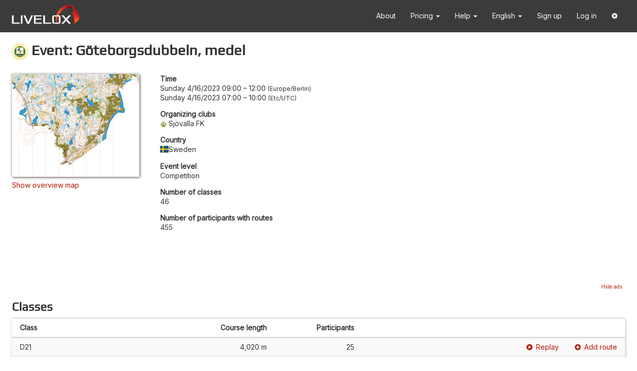

--- FILE ---
content_type: text/html; charset=utf-8
request_url: https://www.livelox.com/Events/Show/93240/Goteborgsdubbeln-medel
body_size: 16410
content:
<!DOCTYPE html>
<html class="" data-determine-time-zone="true" lang="en" xmlns:fb="http://ogp.me/ns/fb#" xmlns:og="http://ogp.me/ns#">
<head>
    
<meta http-equiv="X-UA-Compatible" content="IE=edge" />
<meta http-equiv="content-type" content="text/html;charset=UTF-8" />
<meta charset="utf-8" />
<title>Livelox - Event: G&#xF6;teborgsdubbeln, medel</title>
<meta name="viewport" content="width=device-width, initial-scale=1.0, maximum-scale=1.0, user-scalable=no" />
<link rel="icon" type="image/png" href="/Images/favicon.png" />
<link href="https://fonts.googleapis.com/css?family=Inter" rel="stylesheet" />

<script type="text/javascript">
    try {
        var x = null;
        new Function("null ?? false;"); 
        new Function("const y = x?.x"); 
    } catch (e) {
        window.location.assign("/Home/ModernJavascriptNotSupported");
    }
</script>

<style id="anti-clickjack" type="text/css">
    body {
        display: none !important;
    }
</style>
<script type="text/javascript">
    if (self === top) {
        const antiClickjack = document.getElementById("anti-clickjack");
        antiClickjack.parentNode.removeChild(antiClickjack);
    } else {
        top.location = self.location;
    }
</script>


    <meta property="og:type" content="website" />
    <meta property="og:title" content="Livelox - Event: G&#xF6;teborgsdubbeln, medel" />
    <meta property="og:description" content="Livelox is a service that lets you record and compare your orienteering races with family, friends and fellow competitors." />
    <meta property="og:image" content="https://livelox.blob.core.windows.net/map-images/112207/thumbnails/512/2d1b98af16ef4b8e84125f07a02f697b" />
        <meta property="og:image:width" content="512" />
        <meta property="og:image:height" content="413" />
        <meta property="og:locale" content="en_US" />
        <meta property="og:locale:alternate" content="sv_SE" />
        <meta property="og:locale:alternate" content="nb_NO" />
        <meta property="og:locale:alternate" content="zh_HK" />
        <meta property="og:locale:alternate" content="fi_FI" />
        <meta property="og:locale:alternate" content="es_ES" />
        <meta property="og:locale:alternate" content="ja_JP" />
        <meta property="og:locale:alternate" content="de_DE" />
        <meta property="og:locale:alternate" content="it_IT" />
        <meta property="og:locale:alternate" content="pt_PT" />
        <meta property="og:locale:alternate" content="fr_FR" />
        <meta property="og:locale:alternate" content="cs_CZ" />



<link rel="stylesheet" href="/Styles/fonts/play-regular/play-regular?v=-tohaw9Dh02q2w0P2QHk4WHnCWY" />

<link rel="stylesheet" href="/Styles/lib/core?v=yl_6CgKUofJVCVZFVPdNoTPkYs4" />
<link rel="stylesheet" href="/Styles/site?v=zvMVKkbvHPlusWCTAkH2kZ5lN3w" />


    
    <link rel="stylesheet" href="/Styles/General/Events/events?v=2t0p6nCtr6U7Te9y8C4Sv2vxCQY" />

    <style type="text/css">
        #show .classes > * > * {
            grid-template-columns: 2fr 1fr 1fr 3fr ;
        }

        @media (max-width: 767px) {
            #show .classes > * > * {
                grid-template-columns: 2fr 1fr 1fr;
            }
        }
    </style>

</head>

<body>

    <div id="navbar-container" class="full-screen-hidden">
        <nav id="primary-navbar" class="navbar navbar-default">
    <div class="container">
        <div class="navbar-header">
            <button type="button" class="navbar-toggle collapsed" data-toggle="collapse" data-target="#navbar" aria-expanded="false" aria-controls="navbar">
                <i class="fa fa-bars"></i>
            </button>
            <a class="navbar-brand" href="/">
                <img src="/Images/livelox-logo-white.png" alt="Livelox" />
            </a>
        </div>
        <div id="navbar" class="navbar-collapse collapse">
            <ul class="nav navbar-nav navbar-right">
            
                <li>
                    <a href="/Home/About">
                        About
                    </a>
                </li>

                <li class="dropdown">
                    <a class="dropdown-toggle" href="#" data-toggle="dropdown" data-hover="dropdown" role="button" aria-expanded="false">
                        Pricing
                        <span class="caret"></span>
                    </a>
                    <ul class="dropdown-menu" role="menu">
                        <li>
                            <a href="/Pricing/Subscriptions">
                                Subscription plans
                            </a>
                        </li>
                        <li>
                            <a href="/Documentation/GPS_Trackers">
                                GPS trackers
                            </a>
                        </li>
                    </ul>
                </li>
                
                <li class="dropdown">
                    <a class="dropdown-toggle" href="#" data-toggle="dropdown" data-hover="dropdown" role="button" aria-expanded="false">
                        Help <span class="caret"></span>
                    </a>
                    <ul class="dropdown-menu" role="menu">
                        <li>
                            <a href="/Documentation/Athletes">
                                For athletes
                            </a>
                        </li>
                        <li>
                            <a href="/Documentation/Spectators">
                                For spectators
                            </a>
                        </li>
                        <li>
                            <a href="/Documentation/EventOrganisers">
                                For event organizers
                            </a>
                        </li>
                        <li>
                            <a href="/Documentation/NationalFederations">
                                For national federations
                            </a>
                        </li>
                        <li>
                            <a href="/Documentation/Api">
                                For developers
                            </a>
                        </li>
                        <li>
                            <a href="/Home/Faq">
                                Frequently asked questions
                            </a>
                        </li>
                        <li>
                            <a href="/Home/Contact">
                                Contact us
                            </a>
                        </li>
                    </ul>
                </li>

                
                <li class="dropdown" id="culture-selector"><a aria-expanded="false" class="dropdown-toggle" data-hover="dropdown" data-toggle="dropdown" href="#" role="button">English <span class="caret"></span></a><ul class="dropdown-menu" role="menu"><li><a href="/Events/Show/93240/Goteborgsdubbeln-medel?culture=cs-CZ">&#x10C;e&#x161;tina</a></li><li><a href="/Events/Show/93240/Goteborgsdubbeln-medel?culture=de-DE">Deutsch</a></li><li class="selected-culture"><a href="/Events/Show/93240/Goteborgsdubbeln-medel?culture=en-US">English</a></li><li><a href="/Events/Show/93240/Goteborgsdubbeln-medel?culture=es-ES">Espa&#xF1;ol</a></li><li><a href="/Events/Show/93240/Goteborgsdubbeln-medel?culture=fr-FR">Fran&#xE7;ais</a></li><li><a href="/Events/Show/93240/Goteborgsdubbeln-medel?culture=it-IT">Italiano</a></li><li><a href="/Events/Show/93240/Goteborgsdubbeln-medel?culture=nb-NO">Norsk bokm&#xE5;l</a></li><li><a href="/Events/Show/93240/Goteborgsdubbeln-medel?culture=pt-PT">Portugu&#xEA;s</a></li><li><a href="/Events/Show/93240/Goteborgsdubbeln-medel?culture=fi-FI">Suomi</a></li><li><a href="/Events/Show/93240/Goteborgsdubbeln-medel?culture=sv-SE">Svenska</a></li><li><a href="/Events/Show/93240/Goteborgsdubbeln-medel?culture=zh-HK">&#x4E2D;&#x6587;&#xFF08;&#x9999;&#x6E2F;&#x7279;&#x5225;&#x884C;&#x653F;&#x5340;&#xFF09;</a></li><li><a href="/Events/Show/93240/Goteborgsdubbeln-medel?culture=ja-JP">&#x65E5;&#x672C;&#x8A9E;</a></li></ul></li>
                
                    <li>
                        <a href="/Account/Users/Create">
                            Sign up
                        </a>
                    </li>
                    <li>
                        <a href="/Authentication/Login">
                            Log in
                        </a>
                    </li>
                    <li class="dropdown">
                        <a class="dropdown-toggle" href="#" data-toggle="dropdown" data-hover="dropdown" role="button" aria-expanded="false">
                            <i class="fa fa-cog"></i>
                        </a>
                        <ul class="dropdown-menu" role="menu">
                            <li>
                                <a href="javascript:ll.googleCmpUtil.showRevocationMessage()">
                                    Cookie settings
                                </a>
                            </li>
                        </ul>
                    </li>
            </ul>
        </div>
    </div>
</nav>

        
    </div>

    <div id="page-content">
        <div>
            



<div id="show">

    <h1>
        <img src="https://livelox.blob.core.windows.net/organisation-icons/0000000341/3882354175804/32" />
        Event: Göteborgsdubbeln, medel
    </h1>



    <div id="event-information" class="margin-bottom">

            <div id="maps">
                <ul class="list-unstyled">
                    <li class="map">
                        <img alt="T&#xE4;vlingskarta 2023 ny" class="map-thumbnail-image" src="https://livelox.blob.core.windows.net/map-images/112207/thumbnails/256/41655805788e435fab4874cea82ac73a" />
                    </li>
                </ul>
                    <div id="overview-map-link-container">
                        <a href="#" id="show-overview-map-link" data-bind="click: onShowOverviewMapLinkClicked">Show overview map</a>
                        <a href="#" id="hide-overview-map-link" data-bind="click: onHideOverviewMapLinkClicked">Hide overview map</a>
                    </div>
            </div>
        
        <div id="overview-map-mobile-container" class="overview-map-container visible-xs"></div>

        <dl id="event-properties">
            <dt>Time</dt>
            
<dd class="event-time-interval">
    <span class="event-time-zone"><time data-format="dateTimeWeekday24h" datetime="2023-04-16T07:00:00Z">Sunday 4/16/2023 09:00</time> &ndash; <time data-format="time24h" datetime="2023-04-16T10:00:00Z">12:00</time> <span class="time-zone-name">Europe/Berlin</span></span>
    <br/>
    <span class="user-time-zone"><time data-format="dateTimeWeekday24h" data-use-browser-time-zone="true" datetime="2023-04-16T07:00:00Z">Sunday 4/16/2023 07:00</time> &ndash; <time data-format="time24h" data-use-browser-time-zone="true" datetime="2023-04-16T10:00:00Z">10:00</time> <span class="time-zone-name" data-use-browser-time-zone="true"></span></span>
</dd>

                <dt>Organizing clubs</dt>
                <dd><span><span><img class="organisation-icon-prefix" src="https://livelox.blob.core.windows.net/organisation-icons/0000000341/3882354175804/32" />Sj&#xF6;valla FK</span></span></dd>

            <dt>Country</dt>
            <dd><span class="country-flag-and-name"><img class="country-flag" src="https://livelox.blob.core.windows.net/flags/se.svg" /><span>Sweden</span></span></dd>

            <dt>Event level</dt>
            <dd>Competition</dd>

            <dt>Number of classes</dt>
            <dd>46</dd>

            <dt>Number of participants with routes</dt>
            <dd>455</dd>
        </dl>

    </div>

    <div id="overview-map-desktop-container" class="overview-map-container hidden-xs"></div>
    
    <div id="ad" class="ad">
    </div>

    <h2>Classes</h2>

            <div id="classes" class="classes table-like table-like-striped table-normal-margin-bottom">
                <div class="table-like-header">
                    <div>
                        <div class="class">
                            Class
                        </div>
                        <div class="course-length">
                            Course length
                        </div>
                        <div class="participant-count">
                            Participants
                        </div>
                    </div>
                </div>
                <div class="table-like-body">
                        <div class="">
                            <div class="class">
                                D21
                            </div>
                            <div class="course-length">
                                4,020 m
                            </div>
                            <div class="participant-count">
                                25
                            </div>
                                <div class="links">
                                    <a href="/Viewer/Goteborgsdubbeln-medel/D21?classId=579384"><i class="fa fa-play-circle link-prefix-icon"></i><span>Replay</span></a>
                                        <a href="/Sessions/Create?eventId=93240&amp;classId=579384"><i class="fa fa-plus-circle link-prefix-icon"></i>Add route</a>
                                </div>
                        </div>
                        <div class="">
                            <div class="class">
                                H21
                            </div>
                            <div class="course-length">
                                4,900 m
                            </div>
                            <div class="participant-count">
                                34
                            </div>
                                <div class="links">
                                    <a href="/Viewer/Goteborgsdubbeln-medel/H21?classId=579385"><i class="fa fa-play-circle link-prefix-icon"></i><span>Replay</span></a>
                                        <a href="/Sessions/Create?eventId=93240&amp;classId=579385"><i class="fa fa-plus-circle link-prefix-icon"></i>Add route</a>
                                </div>
                        </div>
                        <div class="no-participants">
                            <div class="class">
                                D20
                            </div>
                            <div class="course-length">
                                3,610 m
                            </div>
                            <div class="participant-count">
                                0
                            </div>
                                <div class="links">
                                    <a href="/Viewer/Goteborgsdubbeln-medel/D20?classId=579386"><i class="fa fa-play-circle link-prefix-icon"></i><span>Replay</span></a>
                                        <a href="/Sessions/Create?eventId=93240&amp;classId=579386"><i class="fa fa-plus-circle link-prefix-icon"></i>Add route</a>
                                </div>
                        </div>
                        <div class="">
                            <div class="class">
                                H20
                            </div>
                            <div class="course-length">
                                4,020 m
                            </div>
                            <div class="participant-count">
                                1
                            </div>
                                <div class="links">
                                    <a href="/Viewer/Goteborgsdubbeln-medel/H20?classId=579387"><i class="fa fa-play-circle link-prefix-icon"></i><span>Replay</span></a>
                                        <a href="/Sessions/Create?eventId=93240&amp;classId=579387"><i class="fa fa-plus-circle link-prefix-icon"></i>Add route</a>
                                </div>
                        </div>
                        <div class="">
                            <div class="class">
                                D18
                            </div>
                            <div class="course-length">
                                3,210 m
                            </div>
                            <div class="participant-count">
                                2
                            </div>
                                <div class="links">
                                    <a href="/Viewer/Goteborgsdubbeln-medel/D18?classId=579388"><i class="fa fa-play-circle link-prefix-icon"></i><span>Replay</span></a>
                                        <a href="/Sessions/Create?eventId=93240&amp;classId=579388"><i class="fa fa-plus-circle link-prefix-icon"></i>Add route</a>
                                </div>
                        </div>
                        <div class="">
                            <div class="class">
                                H18
                            </div>
                            <div class="course-length">
                                3,610 m
                            </div>
                            <div class="participant-count">
                                1
                            </div>
                                <div class="links">
                                    <a href="/Viewer/Goteborgsdubbeln-medel/H18?classId=579389"><i class="fa fa-play-circle link-prefix-icon"></i><span>Replay</span></a>
                                        <a href="/Sessions/Create?eventId=93240&amp;classId=579389"><i class="fa fa-plus-circle link-prefix-icon"></i>Add route</a>
                                </div>
                        </div>
                        <div class="">
                            <div class="class">
                                D16
                            </div>
                            <div class="course-length">
                                3,310 m
                            </div>
                            <div class="participant-count">
                                10
                            </div>
                                <div class="links">
                                    <a href="/Viewer/Goteborgsdubbeln-medel/D16?classId=579390"><i class="fa fa-play-circle link-prefix-icon"></i><span>Replay</span></a>
                                        <a href="/Sessions/Create?eventId=93240&amp;classId=579390"><i class="fa fa-plus-circle link-prefix-icon"></i>Add route</a>
                                </div>
                        </div>
                        <div class="">
                            <div class="class">
                                H16
                            </div>
                            <div class="course-length">
                                3,460 m
                            </div>
                            <div class="participant-count">
                                20
                            </div>
                                <div class="links">
                                    <a href="/Viewer/Goteborgsdubbeln-medel/H16?classId=579391"><i class="fa fa-play-circle link-prefix-icon"></i><span>Replay</span></a>
                                        <a href="/Sessions/Create?eventId=93240&amp;classId=579391"><i class="fa fa-plus-circle link-prefix-icon"></i>Add route</a>
                                </div>
                        </div>
                        <div class="">
                            <div class="class">
                                D14
                            </div>
                            <div class="course-length">
                                2,840 m
                            </div>
                            <div class="participant-count">
                                5
                            </div>
                                <div class="links">
                                    <a href="/Viewer/Goteborgsdubbeln-medel/D14?classId=579392"><i class="fa fa-play-circle link-prefix-icon"></i><span>Replay</span></a>
                                        <a href="/Sessions/Create?eventId=93240&amp;classId=579392"><i class="fa fa-plus-circle link-prefix-icon"></i>Add route</a>
                                </div>
                        </div>
                        <div class="">
                            <div class="class">
                                H14
                            </div>
                            <div class="course-length">
                                2,850 m
                            </div>
                            <div class="participant-count">
                                23
                            </div>
                                <div class="links">
                                    <a href="/Viewer/Goteborgsdubbeln-medel/H14?classId=579393"><i class="fa fa-play-circle link-prefix-icon"></i><span>Replay</span></a>
                                        <a href="/Sessions/Create?eventId=93240&amp;classId=579393"><i class="fa fa-plus-circle link-prefix-icon"></i>Add route</a>
                                </div>
                        </div>
                        <div class="">
                            <div class="class">
                                D12
                            </div>
                            <div class="course-length">
                                2,300 m
                            </div>
                            <div class="participant-count">
                                6
                            </div>
                                <div class="links">
                                    <a href="/Viewer/Goteborgsdubbeln-medel/D12?classId=579394"><i class="fa fa-play-circle link-prefix-icon"></i><span>Replay</span></a>
                                        <a href="/Sessions/Create?eventId=93240&amp;classId=579394"><i class="fa fa-plus-circle link-prefix-icon"></i>Add route</a>
                                </div>
                        </div>
                        <div class="">
                            <div class="class">
                                H12
                            </div>
                            <div class="course-length">
                                2,320 m
                            </div>
                            <div class="participant-count">
                                12
                            </div>
                                <div class="links">
                                    <a href="/Viewer/Goteborgsdubbeln-medel/H12?classId=579395"><i class="fa fa-play-circle link-prefix-icon"></i><span>Replay</span></a>
                                        <a href="/Sessions/Create?eventId=93240&amp;classId=579395"><i class="fa fa-plus-circle link-prefix-icon"></i>Add route</a>
                                </div>
                        </div>
                        <div class="">
                            <div class="class">
                                D10
                            </div>
                            <div class="course-length">
                                1,950 m
                            </div>
                            <div class="participant-count">
                                2
                            </div>
                                <div class="links">
                                    <a href="/Viewer/Goteborgsdubbeln-medel/D10?classId=579396"><i class="fa fa-play-circle link-prefix-icon"></i><span>Replay</span></a>
                                        <a href="/Sessions/Create?eventId=93240&amp;classId=579396"><i class="fa fa-plus-circle link-prefix-icon"></i>Add route</a>
                                </div>
                        </div>
                        <div class="">
                            <div class="class">
                                H10
                            </div>
                            <div class="course-length">
                                1,950 m
                            </div>
                            <div class="participant-count">
                                6
                            </div>
                                <div class="links">
                                    <a href="/Viewer/Goteborgsdubbeln-medel/H10?classId=579397"><i class="fa fa-play-circle link-prefix-icon"></i><span>Replay</span></a>
                                        <a href="/Sessions/Create?eventId=93240&amp;classId=579397"><i class="fa fa-plus-circle link-prefix-icon"></i>Add route</a>
                                </div>
                        </div>
                        <div class="">
                            <div class="class">
                                D35
                            </div>
                            <div class="course-length">
                                3,690 m
                            </div>
                            <div class="participant-count">
                                5
                            </div>
                                <div class="links">
                                    <a href="/Viewer/Goteborgsdubbeln-medel/D35?classId=579398"><i class="fa fa-play-circle link-prefix-icon"></i><span>Replay</span></a>
                                        <a href="/Sessions/Create?eventId=93240&amp;classId=579398"><i class="fa fa-plus-circle link-prefix-icon"></i>Add route</a>
                                </div>
                        </div>
                        <div class="">
                            <div class="class">
                                H35
                            </div>
                            <div class="course-length">
                                4,430 m
                            </div>
                            <div class="participant-count">
                                4
                            </div>
                                <div class="links">
                                    <a href="/Viewer/Goteborgsdubbeln-medel/H35?classId=579399"><i class="fa fa-play-circle link-prefix-icon"></i><span>Replay</span></a>
                                        <a href="/Sessions/Create?eventId=93240&amp;classId=579399"><i class="fa fa-plus-circle link-prefix-icon"></i>Add route</a>
                                </div>
                        </div>
                        <div class="">
                            <div class="class">
                                D40
                            </div>
                            <div class="course-length">
                                3,210 m
                            </div>
                            <div class="participant-count">
                                3
                            </div>
                                <div class="links">
                                    <a href="/Viewer/Goteborgsdubbeln-medel/D40?classId=579400"><i class="fa fa-play-circle link-prefix-icon"></i><span>Replay</span></a>
                                        <a href="/Sessions/Create?eventId=93240&amp;classId=579400"><i class="fa fa-plus-circle link-prefix-icon"></i>Add route</a>
                                </div>
                        </div>
                        <div class="">
                            <div class="class">
                                H40
                            </div>
                            <div class="course-length">
                                4,020 m
                            </div>
                            <div class="participant-count">
                                13
                            </div>
                                <div class="links">
                                    <a href="/Viewer/Goteborgsdubbeln-medel/H40?classId=579401"><i class="fa fa-play-circle link-prefix-icon"></i><span>Replay</span></a>
                                        <a href="/Sessions/Create?eventId=93240&amp;classId=579401"><i class="fa fa-plus-circle link-prefix-icon"></i>Add route</a>
                                </div>
                        </div>
                        <div class="">
                            <div class="class">
                                D45
                            </div>
                            <div class="course-length">
                                3,220 m
                            </div>
                            <div class="participant-count">
                                13
                            </div>
                                <div class="links">
                                    <a href="/Viewer/Goteborgsdubbeln-medel/D45?classId=579402"><i class="fa fa-play-circle link-prefix-icon"></i><span>Replay</span></a>
                                        <a href="/Sessions/Create?eventId=93240&amp;classId=579402"><i class="fa fa-plus-circle link-prefix-icon"></i>Add route</a>
                                </div>
                        </div>
                        <div class="">
                            <div class="class">
                                H45
                            </div>
                            <div class="course-length">
                                3,690 m
                            </div>
                            <div class="participant-count">
                                24
                            </div>
                                <div class="links">
                                    <a href="/Viewer/Goteborgsdubbeln-medel/H45?classId=579403"><i class="fa fa-play-circle link-prefix-icon"></i><span>Replay</span></a>
                                        <a href="/Sessions/Create?eventId=93240&amp;classId=579403"><i class="fa fa-plus-circle link-prefix-icon"></i>Add route</a>
                                </div>
                        </div>
                        <div class="">
                            <div class="class">
                                D50
                            </div>
                            <div class="course-length">
                                3,080 m
                            </div>
                            <div class="participant-count">
                                14
                            </div>
                                <div class="links">
                                    <a href="/Viewer/Goteborgsdubbeln-medel/D50?classId=579404"><i class="fa fa-play-circle link-prefix-icon"></i><span>Replay</span></a>
                                        <a href="/Sessions/Create?eventId=93240&amp;classId=579404"><i class="fa fa-plus-circle link-prefix-icon"></i>Add route</a>
                                </div>
                        </div>
                        <div class="">
                            <div class="class">
                                H50
                            </div>
                            <div class="course-length">
                                3,690 m
                            </div>
                            <div class="participant-count">
                                24
                            </div>
                                <div class="links">
                                    <a href="/Viewer/Goteborgsdubbeln-medel/H50?classId=579405"><i class="fa fa-play-circle link-prefix-icon"></i><span>Replay</span></a>
                                        <a href="/Sessions/Create?eventId=93240&amp;classId=579405"><i class="fa fa-plus-circle link-prefix-icon"></i>Add route</a>
                                </div>
                        </div>
                        <div class="">
                            <div class="class">
                                D55
                            </div>
                            <div class="course-length">
                                2,800 m
                            </div>
                            <div class="participant-count">
                                6
                            </div>
                                <div class="links">
                                    <a href="/Viewer/Goteborgsdubbeln-medel/D55?classId=579406"><i class="fa fa-play-circle link-prefix-icon"></i><span>Replay</span></a>
                                        <a href="/Sessions/Create?eventId=93240&amp;classId=579406"><i class="fa fa-plus-circle link-prefix-icon"></i>Add route</a>
                                </div>
                        </div>
                        <div class="">
                            <div class="class">
                                H55
                            </div>
                            <div class="course-length">
                                3,210 m
                            </div>
                            <div class="participant-count">
                                16
                            </div>
                                <div class="links">
                                    <a href="/Viewer/Goteborgsdubbeln-medel/H55?classId=579407"><i class="fa fa-play-circle link-prefix-icon"></i><span>Replay</span></a>
                                        <a href="/Sessions/Create?eventId=93240&amp;classId=579407"><i class="fa fa-plus-circle link-prefix-icon"></i>Add route</a>
                                </div>
                        </div>
                        <div class="">
                            <div class="class">
                                D60
                            </div>
                            <div class="course-length">
                                2,540 m
                            </div>
                            <div class="participant-count">
                                7
                            </div>
                                <div class="links">
                                    <a href="/Viewer/Goteborgsdubbeln-medel/D60?classId=579408"><i class="fa fa-play-circle link-prefix-icon"></i><span>Replay</span></a>
                                        <a href="/Sessions/Create?eventId=93240&amp;classId=579408"><i class="fa fa-plus-circle link-prefix-icon"></i>Add route</a>
                                </div>
                        </div>
                        <div class="">
                            <div class="class">
                                H60
                            </div>
                            <div class="course-length">
                                3,080 m
                            </div>
                            <div class="participant-count">
                                9
                            </div>
                                <div class="links">
                                    <a href="/Viewer/Goteborgsdubbeln-medel/H60?classId=579409"><i class="fa fa-play-circle link-prefix-icon"></i><span>Replay</span></a>
                                        <a href="/Sessions/Create?eventId=93240&amp;classId=579409"><i class="fa fa-plus-circle link-prefix-icon"></i>Add route</a>
                                </div>
                        </div>
                        <div class="">
                            <div class="class">
                                D65
                            </div>
                            <div class="course-length">
                                2,540 m
                            </div>
                            <div class="participant-count">
                                5
                            </div>
                                <div class="links">
                                    <a href="/Viewer/Goteborgsdubbeln-medel/D65?classId=579410"><i class="fa fa-play-circle link-prefix-icon"></i><span>Replay</span></a>
                                        <a href="/Sessions/Create?eventId=93240&amp;classId=579410"><i class="fa fa-plus-circle link-prefix-icon"></i>Add route</a>
                                </div>
                        </div>
                        <div class="">
                            <div class="class">
                                H65
                            </div>
                            <div class="course-length">
                                2,800 m
                            </div>
                            <div class="participant-count">
                                14
                            </div>
                                <div class="links">
                                    <a href="/Viewer/Goteborgsdubbeln-medel/H65?classId=579411"><i class="fa fa-play-circle link-prefix-icon"></i><span>Replay</span></a>
                                        <a href="/Sessions/Create?eventId=93240&amp;classId=579411"><i class="fa fa-plus-circle link-prefix-icon"></i>Add route</a>
                                </div>
                        </div>
                        <div class="">
                            <div class="class">
                                D70
                            </div>
                            <div class="course-length">
                                2,600 m
                            </div>
                            <div class="participant-count">
                                4
                            </div>
                                <div class="links">
                                    <a href="/Viewer/Goteborgsdubbeln-medel/D70?classId=579412"><i class="fa fa-play-circle link-prefix-icon"></i><span>Replay</span></a>
                                        <a href="/Sessions/Create?eventId=93240&amp;classId=579412"><i class="fa fa-plus-circle link-prefix-icon"></i>Add route</a>
                                </div>
                        </div>
                        <div class="">
                            <div class="class">
                                H70
                            </div>
                            <div class="course-length">
                                2,960 m
                            </div>
                            <div class="participant-count">
                                10
                            </div>
                                <div class="links">
                                    <a href="/Viewer/Goteborgsdubbeln-medel/H70?classId=579413"><i class="fa fa-play-circle link-prefix-icon"></i><span>Replay</span></a>
                                        <a href="/Sessions/Create?eventId=93240&amp;classId=579413"><i class="fa fa-plus-circle link-prefix-icon"></i>Add route</a>
                                </div>
                        </div>
                        <div class="">
                            <div class="class">
                                D75
                            </div>
                            <div class="course-length">
                                2,170 m
                            </div>
                            <div class="participant-count">
                                2
                            </div>
                                <div class="links">
                                    <a href="/Viewer/Goteborgsdubbeln-medel/D75?classId=579414"><i class="fa fa-play-circle link-prefix-icon"></i><span>Replay</span></a>
                                        <a href="/Sessions/Create?eventId=93240&amp;classId=579414"><i class="fa fa-plus-circle link-prefix-icon"></i>Add route</a>
                                </div>
                        </div>
                        <div class="">
                            <div class="class">
                                H75
                            </div>
                            <div class="course-length">
                                2,960 m
                            </div>
                            <div class="participant-count">
                                12
                            </div>
                                <div class="links">
                                    <a href="/Viewer/Goteborgsdubbeln-medel/H75?classId=579415"><i class="fa fa-play-circle link-prefix-icon"></i><span>Replay</span></a>
                                        <a href="/Sessions/Create?eventId=93240&amp;classId=579415"><i class="fa fa-plus-circle link-prefix-icon"></i>Add route</a>
                                </div>
                        </div>
                        <div class="">
                            <div class="class">
                                D80
                            </div>
                            <div class="course-length">
                                2,170 m
                            </div>
                            <div class="participant-count">
                                2
                            </div>
                                <div class="links">
                                    <a href="/Viewer/Goteborgsdubbeln-medel/D80?classId=579416"><i class="fa fa-play-circle link-prefix-icon"></i><span>Replay</span></a>
                                        <a href="/Sessions/Create?eventId=93240&amp;classId=579416"><i class="fa fa-plus-circle link-prefix-icon"></i>Add route</a>
                                </div>
                        </div>
                        <div class="">
                            <div class="class">
                                H80
                            </div>
                            <div class="course-length">
                                2,600 m
                            </div>
                            <div class="participant-count">
                                4
                            </div>
                                <div class="links">
                                    <a href="/Viewer/Goteborgsdubbeln-medel/H80?classId=579417"><i class="fa fa-play-circle link-prefix-icon"></i><span>Replay</span></a>
                                        <a href="/Sessions/Create?eventId=93240&amp;classId=579417"><i class="fa fa-plus-circle link-prefix-icon"></i>Add route</a>
                                </div>
                        </div>
                        <div class="no-participants">
                            <div class="class">
                                D85
                            </div>
                            <div class="course-length">
                                1,820 m
                            </div>
                            <div class="participant-count">
                                0
                            </div>
                                <div class="links">
                                    <a href="/Viewer/Goteborgsdubbeln-medel/D85?classId=579418"><i class="fa fa-play-circle link-prefix-icon"></i><span>Replay</span></a>
                                        <a href="/Sessions/Create?eventId=93240&amp;classId=579418"><i class="fa fa-plus-circle link-prefix-icon"></i>Add route</a>
                                </div>
                        </div>
                        <div class="no-participants">
                            <div class="class">
                                H85
                            </div>
                            <div class="course-length">
                                2,170 m
                            </div>
                            <div class="participant-count">
                                0
                            </div>
                                <div class="links">
                                    <a href="/Viewer/Goteborgsdubbeln-medel/H85?classId=579419"><i class="fa fa-play-circle link-prefix-icon"></i><span>Replay</span></a>
                                        <a href="/Sessions/Create?eventId=93240&amp;classId=579419"><i class="fa fa-plus-circle link-prefix-icon"></i>Add route</a>
                                </div>
                        </div>
                        <div class="no-participants">
                            <div class="class">
                                H90
                            </div>
                            <div class="course-length">
                                1,820 m
                            </div>
                            <div class="participant-count">
                                0
                            </div>
                                <div class="links">
                                    <a href="/Viewer/Goteborgsdubbeln-medel/H90?classId=579420"><i class="fa fa-play-circle link-prefix-icon"></i><span>Replay</span></a>
                                        <a href="/Sessions/Create?eventId=93240&amp;classId=579420"><i class="fa fa-plus-circle link-prefix-icon"></i>Add route</a>
                                </div>
                        </div>
                        <div class="">
                            <div class="class">
                                Inskolning 2 km
                            </div>
                            <div class="course-length">
                                1,950 m
                            </div>
                            <div class="participant-count">
                                4
                            </div>
                                <div class="links">
                                    <a href="/Viewer/Goteborgsdubbeln-medel/Inskolning-2-km?classId=579421"><i class="fa fa-play-circle link-prefix-icon"></i><span>Replay</span></a>
                                        <a href="/Sessions/Create?eventId=93240&amp;classId=579421"><i class="fa fa-plus-circle link-prefix-icon"></i>Add route</a>
                                </div>
                        </div>
                        <div class="">
                            <div class="class">
                                Mycket l&#xE4;tt 2 km
                            </div>
                            <div class="course-length">
                                1,950 m
                            </div>
                            <div class="participant-count">
                                3
                            </div>
                                <div class="links">
                                    <a href="/Viewer/Goteborgsdubbeln-medel/Mycket-latt-2-km?classId=579422"><i class="fa fa-play-circle link-prefix-icon"></i><span>Replay</span></a>
                                        <a href="/Sessions/Create?eventId=93240&amp;classId=579422"><i class="fa fa-plus-circle link-prefix-icon"></i>Add route</a>
                                </div>
                        </div>
                        <div class="">
                            <div class="class">
                                Medelsv&#xE5;r 3 km
                            </div>
                            <div class="course-length">
                                2,840 m
                            </div>
                            <div class="participant-count">
                                21
                            </div>
                                <div class="links">
                                    <a href="/Viewer/Goteborgsdubbeln-medel/Medelsvar-3-km?classId=579426"><i class="fa fa-play-circle link-prefix-icon"></i><span>Replay</span></a>
                                        <a href="/Sessions/Create?eventId=93240&amp;classId=579426"><i class="fa fa-plus-circle link-prefix-icon"></i>Add route</a>
                                </div>
                        </div>
                        <div class="no-participants">
                            <div class="class">
                                Mycket l&#xE4;tt 4km
                            </div>
                            <div class="course-length">
                                3,430 m
                            </div>
                            <div class="participant-count">
                                0
                            </div>
                                <div class="links">
                                    <a href="/Viewer/Goteborgsdubbeln-medel/Mycket-latt-4km?classId=579423"><i class="fa fa-play-circle link-prefix-icon"></i><span>Replay</span></a>
                                        <a href="/Sessions/Create?eventId=93240&amp;classId=579423"><i class="fa fa-plus-circle link-prefix-icon"></i>Add route</a>
                                </div>
                        </div>
                        <div class="">
                            <div class="class">
                                Medelsv&#xE5;r 5 km
                            </div>
                            <div class="course-length">
                                4,410 m
                            </div>
                            <div class="participant-count">
                                2
                            </div>
                                <div class="links">
                                    <a href="/Viewer/Goteborgsdubbeln-medel/Medelsvar-5-km?classId=579427"><i class="fa fa-play-circle link-prefix-icon"></i><span>Replay</span></a>
                                        <a href="/Sessions/Create?eventId=93240&amp;classId=579427"><i class="fa fa-plus-circle link-prefix-icon"></i>Add route</a>
                                </div>
                        </div>
                        <div class="">
                            <div class="class">
                                L&#xE4;tt 5 km
                            </div>
                            <div class="course-length">
                                4,200 m
                            </div>
                            <div class="participant-count">
                                1
                            </div>
                                <div class="links">
                                    <a href="/Viewer/Goteborgsdubbeln-medel/Latt-5-km?classId=579425"><i class="fa fa-play-circle link-prefix-icon"></i><span>Replay</span></a>
                                        <a href="/Sessions/Create?eventId=93240&amp;classId=579425"><i class="fa fa-plus-circle link-prefix-icon"></i>Add route</a>
                                </div>
                        </div>
                        <div class="">
                            <div class="class">
                                Sv&#xE5;r 5 km
                            </div>
                            <div class="course-length">
                                4,900 m
                            </div>
                            <div class="participant-count">
                                42
                            </div>
                                <div class="links">
                                    <a href="/Viewer/Goteborgsdubbeln-medel/Svar-5-km?classId=579429"><i class="fa fa-play-circle link-prefix-icon"></i><span>Replay</span></a>
                                        <a href="/Sessions/Create?eventId=93240&amp;classId=579429"><i class="fa fa-plus-circle link-prefix-icon"></i>Add route</a>
                                </div>
                        </div>
                        <div class="">
                            <div class="class">
                                Sv&#xE5;r 3 km
                            </div>
                            <div class="course-length">
                                2,960 m
                            </div>
                            <div class="participant-count">
                                42
                            </div>
                                <div class="links">
                                    <a href="/Viewer/Goteborgsdubbeln-medel/Svar-3-km?classId=579428"><i class="fa fa-play-circle link-prefix-icon"></i><span>Replay</span></a>
                                        <a href="/Sessions/Create?eventId=93240&amp;classId=579428"><i class="fa fa-plus-circle link-prefix-icon"></i>Add route</a>
                                </div>
                        </div>
                        <div class="">
                            <div class="class">
                                L&#xE4;tt 2,5 km
                            </div>
                            <div class="course-length">
                                2,300 m
                            </div>
                            <div class="participant-count">
                                2
                            </div>
                                <div class="links">
                                    <a href="/Viewer/Goteborgsdubbeln-medel/Latt-2-5-km?classId=579424"><i class="fa fa-play-circle link-prefix-icon"></i><span>Replay</span></a>
                                        <a href="/Sessions/Create?eventId=93240&amp;classId=579424"><i class="fa fa-plus-circle link-prefix-icon"></i>Add route</a>
                                </div>
                        </div>
                </div>
            </div>

</div>


        </div>
    </div>

    <div id="data-bind-modals">
        
    
<div id="session-class-candidates-modal" class="modal fade" tabindex="-1" data-bind="with: sessionClassCandidatesModal">
    <div class="modal-dialog">
        <div class="modal-content">
            <div class="modal-header">
                <button type="button" class="close" data-dismiss="modal"><span aria-hidden="true">&times;</span></button>
                <h3 class="modal-title">
                    Connect route to class
                </h3>
            </div>

            <div class="modal-body" data-bind="css: { 'is-relay': isRelay }">
                <!-- ko if: mode() === ll.SessionClassCandidatesModal.modes.multiEvent -->
                <div>This route matches an event that it is not yet connected to.</div>
                <!-- /ko -->
                <!-- ko if: mode() === ll.SessionClassCandidatesModal.modes.singleEvent -->
                <div>You have a route that matches this event, but is not yet connected to it.</div>
                <!-- /ko -->
                <!-- ko if: mode() === ll.SessionClassCandidatesModal.modes.singleClass -->
                <div>You have a route that matches this class, but is not yet connected to it.</div>
                <!-- /ko -->
                <!-- ko if: mode() !== ll.SessionClassCandidatesModal.modes.singleClass -->
                <div class="margin-top">
                    <!-- ko foreach: sessionClassCandidateOptions -->
                    <div class="radio">
                        <label>
                            <input type="radio" name="selectedOption" data-bind="attr: { value: $data.value }, checked: $parent.selectedOption" />
                            <span>Connect to <span data-bind="text: $data.label"></span></span>
                        </label>
                        <!-- ko if: hasRelayLegs -->
                        <div data-bind="visible: $data.value === $parent.selectedOption()">
                            <label class="relay-leg-label">
                                Relay leg:
                                <select data-bind="options: relayLegs, optionsValue: 'leg', optionsText: 'name', value: selectedRelayLeg"></select>
                            </label>
                        </div>
                        <!-- /ko -->
                    </div>
                    <!-- /ko -->
                    <div class="radio">
                        <label>
                            <input type="radio" name="selectedOption" data-bind="attr: { value: ll.SessionClassCandidatesModal.options.connectToOtherClass }, checked: selectedOption" />
                            <span>Connect to another class</span>
                        </label>
                    </div>
                    <div class="radio" data-bind="visible: includeDoNotConnectOption">
                        <label>
                            <input type="radio" name="selectedOption" data-bind="attr: { value: ll.SessionClassCandidatesModal.options.doNotConnect }, checked: selectedOption" />
                            <span>Do not connect to any class</span>
                        </label>
                    </div>
                </div>
                <!-- /ko -->
            </div>


            <div class="modal-footer">
                <button type="button" class="btn btn-primary" data-bind="click: onOkButtonClicked, enable: okButtonEnabled">
                    <i class="fa fa-check"></i>
                    <span data-bind="visible: mode() !== ll.SessionClassCandidatesModal.modes.singleClass">
                        OK
                    </span>
                    <span data-bind="visible: mode() === ll.SessionClassCandidatesModal.modes.singleClass">
                        Connect
                    </span>
                </button>
                <!-- ko if: cancelButtonVisible -->
                <button type="button" class="btn btn-default" data-dismiss="modal">
                    <i class="fa fa-times"></i>
                    <span data-bind="visible: mode() !== ll.SessionClassCandidatesModal.modes.singleClass">
                        Cancel
                    </span>
                    <span data-bind="visible: mode() === ll.SessionClassCandidatesModal.modes.singleClass">
                        Skip
                    </span>
                </button>
                <!-- /ko -->
            </div>
        </div>
    </div>
</div>



    </div>
    <div id="selector-modals">
        
    </div>

    <div id="ad-information-modal" class="modal fade" tabindex="-1">
    <div class="modal-dialog">
        <div class="modal-content">
            <div class="modal-header">
                <button type="button" class="close" data-dismiss="modal"><span aria-hidden="true">&times;</span></button>
                <h3 class="modal-title">About our ads</h3>
            </div>
            
            <div class="modal-body">
                Livelox is a <em>freemium</em> service &ndash; that is, we provide a basic set of features for free, while all features are available only with a paid Premium subscription. To cover our costs for you as a non-paying user, we are displaying ads. Don't want them to steal screen space? Upgrade to a Premium subscription to enjoy an ad-free experience.
            </div>

            <div class="modal-footer">
                <a class="btn btn-primary" href="/Account/Orders/PremiumSubscription">
                    <i class="fa fa-shopping-cart"></i>
                    Buy a Livelox Premium subscription
                </a>
                <button type="button" class="btn btn-default" data-dismiss="modal">
                    <i class="fa fa-times"></i>
                    Close
                </button>
            </div>
        </div>
    </div>
</div>



    

    


<script async src="https://pagead2.googlesyndication.com/pagead/js/adsbygoogle.js?client=ca-pub-3702105520255513" crossorigin="anonymous"></script>
<script src="/Scripts/lib/core?v=Ha_sZKODqcbfcWTcCx9r4CP9j4Y"></script>
<script src="/Home/ResourceScript/en-US/4D7DDC5AF0C6DB0682099CEBBA0F96D7"></script>
<script src="/Scripts/site?v=WHyHkqQ2lQN29FgJHp7ghlokloE"></script>

<script>
    window.ll.resources = {
        inlineTranslationEnabled: false,
        currentCulture: {"code":"en-US","nativeName":"English"},
        cultures: null
    };
</script>


        <script type="text/plain" data-cookiecategory="analytics" async src="https://www.googletagmanager.com/gtag/js?id=G-GLM75Y30LE"></script>
        <script type="text/plain" data-cookiecategory="analytics">
            window.dataLayer = window.dataLayer || [];
            function gtag(){dataLayer.push(arguments);}
            gtag('js', new Date());
            gtag('config', 'G-GLM75Y30LE');
        </script>


        <script type="text/plain" data-cookiecategory="analytics">
            !function(v,y,T){var S=v.location,k="script",D="instrumentationKey",C="ingestionendpoint",I="disableExceptionTracking",E="ai.device.",b="toLowerCase",w=(D[b](),"crossOrigin"),N="POST",e="appInsightsSDK",t=T.name||"appInsights",n=((T.name||v[e])&&(v[e]=t),v[t]||function(l){var u=!1,d=!1,g={initialize:!0,queue:[],sv:"6",version:2,config:l};function m(e,t){var n={},a="Browser";return n[E+"id"]=a[b](),n[E+"type"]=a,n["ai.operation.name"]=S&&S.pathname||"_unknown_",n["ai.internal.sdkVersion"]="javascript:snippet_"+(g.sv||g.version),{time:(a=new Date).getUTCFullYear()+"-"+i(1+a.getUTCMonth())+"-"+i(a.getUTCDate())+"T"+i(a.getUTCHours())+":"+i(a.getUTCMinutes())+":"+i(a.getUTCSeconds())+"."+(a.getUTCMilliseconds()/1e3).toFixed(3).slice(2,5)+"Z",iKey:e,name:"Microsoft.ApplicationInsights."+e.replace(/-/g,"")+"."+t,sampleRate:100,tags:n,data:{baseData:{ver:2}}};function i(e){e=""+e;return 1===e.length?"0"+e:e}}var e,n,f=l.url||T.src;function a(e){var t,n,a,i,o,s,r,c,p;u=!0,g.queue=[],d||(d=!0,i=f,r=(c=function(){var e,t={},n=l.connectionString;if(n)for(var a=n.split(";"),i=0;i<a.length;i++){var o=a[i].split("=");2===o.length&&(t[o[0][b]()]=o[1])}return t[C]||(t[C]="https://"+((e=(n=t.endpointsuffix)?t.location:null)?e+".":"")+"dc."+(n||"services.visualstudio.com")),t}()).instrumentationkey||l[D]||"",c=(c=c[C])?c+"/v2/track":l.endpointUrl,(p=[]).push((t="SDK LOAD Failure: Failed to load Application Insights SDK script (See stack for details)",n=i,o=c,(s=(a=m(r,"Exception")).data).baseType="ExceptionData",s.baseData.exceptions=[{typeName:"SDKLoadFailed",message:t.replace(/\./g,"-"),hasFullStack:!1,stack:t+"\nSnippet failed to load ["+n+"] -- Telemetry is disabled\nHelp Link: https://go.microsoft.com/fwlink/?linkid=2128109\nHost: "+(S&&S.pathname||"_unknown_")+"\nEndpoint: "+o,parsedStack:[]}],a)),p.push((s=i,t=c,(o=(n=m(r,"Message")).data).baseType="MessageData",(a=o.baseData).message='AI (Internal): 99 message:"'+("SDK LOAD Failure: Failed to load Application Insights SDK script (See stack for details) ("+s+")").replace(/\"/g,"")+'"',a.properties={endpoint:t},n)),i=p,r=c,JSON&&((o=v.fetch)&&!T.useXhr?o(r,{method:N,body:JSON.stringify(i),mode:"cors"}):XMLHttpRequest&&((s=new XMLHttpRequest).open(N,r),s.setRequestHeader("Content-type","application/json"),s.send(JSON.stringify(i)))))}function i(e,t){d||setTimeout(function(){!t&&g.core||a()},500)}f&&((n=y.createElement(k)).src=f,!(o=T[w])&&""!==o||"undefined"==n[w]||(n[w]=o),n.onload=i,n.onerror=a,n.onreadystatechange=function(e,t){"loaded"!==n.readyState&&"complete"!==n.readyState||i(0,t)},e=n,T.ld<0?y.getElementsByTagName("head")[0].appendChild(e):setTimeout(function(){y.getElementsByTagName(k)[0].parentNode.appendChild(e)},T.ld||0));try{g.cookie=y.cookie}catch(h){}function t(e){for(;e.length;)!function(t){g[t]=function(){var e=arguments;u||g.queue.push(function(){g[t].apply(g,e)})}}(e.pop())}var s,r,o="track",c="TrackPage",p="TrackEvent",o=(t([o+"Event",o+"PageView",o+"Exception",o+"Trace",o+"DependencyData",o+"Metric",o+"PageViewPerformance","start"+c,"stop"+c,"start"+p,"stop"+p,"addTelemetryInitializer","setAuthenticatedUserContext","clearAuthenticatedUserContext","flush"]),g.SeverityLevel={Verbose:0,Information:1,Warning:2,Error:3,Critical:4},(l.extensionConfig||{}).ApplicationInsightsAnalytics||{});return!0!==l[I]&&!0!==o[I]&&(t(["_"+(s="onerror")]),r=v[s],v[s]=function(e,t,n,a,i){var o=r&&r(e,t,n,a,i);return!0!==o&&g["_"+s]({message:e,url:t,lineNumber:n,columnNumber:a,error:i,evt:v.event}),o},l.autoExceptionInstrumented=!0),g}(T.cfg));function a(){T.onInit&&T.onInit(n)}(v[t]=n).queue&&0===n.queue.length?(n.queue.push(a),n.trackPageView({})):a()}(window,document,{
            src: "https://js.monitor.azure.com/scripts/b/ai.2.8.16.min.js",
            crossOrigin: "anonymous",
            cfg: {
                connectionString: "InstrumentationKey=5a5499fb-76ab-46fc-8e2c-c6a6e9d12285;IngestionEndpoint=https://northeurope-2.in.applicationinsights.azure.com/;LiveEndpoint=https://northeurope.livediagnostics.monitor.azure.com/",
                disableAjaxTracking: true
            },
            onInit: appInsights => {
                appInsights.trackPageView();
                appInsights.addTelemetryInitializer(envelope => {
                    if (envelope.baseType === "ExceptionData" &&
                        typeof (envelope.baseData.exceptions) === "undefined" &&
                        envelope.baseData.message &&
                        envelope.baseData.message.indexOf("same-origin policy prevents us from getting the details of this exception") !== -1
                    ) {
                        return false;
                    }
                    return true;
                });
                appInsights.addDependencyInitializer(() => false);
                window.appInsights = appInsights;
                (window.appInsightsEventQueue ?? []).forEach(data => {
                    window.appInsights.trackEvent(data);
                });
                window.appInsightsEventQueue = [];
            }});
        </script>

<script type="text/javascript">
    window.appInsightsWrapper = window.appInsightsWrapper ?? {
        trackEvent: data => {
            if (window.appInsights?.trackEvent) {
                window.appInsights.trackEvent(data);
            } else {
                window.appInsightsEventQueue = window.appInsightsEventQueue ?? [];
                window.appInsightsEventQueue.push(data);
            }
        }
    };
</script>


        <script>
            (function(c,l,a,r,i,t,y){
                c[a]=c[a]||function(){(c[a].q=c[a].q||[]).push(arguments)};
                t=l.createElement(r);t.async=1;t.src="https://www.clarity.ms/tag/"+i;
                y=l.getElementsByTagName(r)[0];y.parentNode.insertBefore(t,y);
            })(window, document, "clarity", "script", "kx36wnux0z");
        </script>
        <script type="text/plain" data-cookiecategory="analytics">
            window.clarity("consent");
        </script>


    
    <script src="/Scripts/General/Events/events?v=u01E_Uonoun4oyNyzD-Jckkt95A"></script>

    <script>
        var model = {"adsEnabled":true,"event":{"id":93240,"name":"Göteborgsdubbeln, medel","organisers":[{"id":341,"name":"Sjövalla FK","createdTime":"2014-08-12T13:15:39.583Z","modifiedTime":"2023-01-10T15:42:55.932Z","iconUrl":"https://livelox.blob.core.windows.net/organisation-icons/0000000341/3882354175804/32","informationUrl":"https://eventor.orientering.se/Organisation/Info","isExternalHomeOrganisation":true,"level":0,"externalIdentifiers":[{"system":0,"id":"321"}],"admins":[],"country":null,"properties":[]}],"organiserName":null,"classes":[{"id":579384,"mapIdentifier":null,"type":"Class","version":1,"eventId":null,"event":null,"name":"D21","participants":[],"isDerived":false,"map":null,"courseImageIds":[],"courseImages":[],"mapScale":null,"timeInterval":null,"boundingBox":null,"externalIdentifier":{"system":0,"id":"543433-1"},"participantCount":25,"modifiedTime":"2024-10-25T11:37:53.966Z","hiddenUntil":null,"publicationTime":"2023-04-16T10:00:00Z","code":null,"sortOrder":null,"relayLegGroups":[],"relayLegs":[],"error":null,"courseType":0,"sessionClassCandidates":null,"properties":[]},{"id":579385,"mapIdentifier":null,"type":"Class","version":1,"eventId":null,"event":null,"name":"H21","participants":[],"isDerived":false,"map":null,"courseImageIds":[],"courseImages":[],"mapScale":null,"timeInterval":null,"boundingBox":null,"externalIdentifier":{"system":0,"id":"543434-1"},"participantCount":34,"modifiedTime":"2024-10-31T14:53:36.517Z","hiddenUntil":null,"publicationTime":"2023-04-16T10:00:00Z","code":null,"sortOrder":null,"relayLegGroups":[],"relayLegs":[],"error":null,"courseType":0,"sessionClassCandidates":null,"properties":[]},{"id":579386,"mapIdentifier":null,"type":"Class","version":1,"eventId":null,"event":null,"name":"D20","participants":[],"isDerived":false,"map":null,"courseImageIds":[],"courseImages":[],"mapScale":null,"timeInterval":null,"boundingBox":null,"externalIdentifier":{"system":0,"id":"543435-1"},"participantCount":0,"modifiedTime":"2023-12-22T06:30:30.537Z","hiddenUntil":null,"publicationTime":"2023-04-16T10:00:00Z","code":null,"sortOrder":null,"relayLegGroups":[],"relayLegs":[],"error":null,"courseType":0,"sessionClassCandidates":null,"properties":[]},{"id":579387,"mapIdentifier":null,"type":"Class","version":1,"eventId":null,"event":null,"name":"H20","participants":[],"isDerived":false,"map":null,"courseImageIds":[],"courseImages":[],"mapScale":null,"timeInterval":null,"boundingBox":null,"externalIdentifier":{"system":0,"id":"543436-1"},"participantCount":1,"modifiedTime":"2023-12-05T17:17:59.848Z","hiddenUntil":null,"publicationTime":"2023-04-16T10:00:00Z","code":null,"sortOrder":null,"relayLegGroups":[],"relayLegs":[],"error":null,"courseType":0,"sessionClassCandidates":null,"properties":[]},{"id":579388,"mapIdentifier":null,"type":"Class","version":1,"eventId":null,"event":null,"name":"D18","participants":[],"isDerived":false,"map":null,"courseImageIds":[],"courseImages":[],"mapScale":null,"timeInterval":null,"boundingBox":null,"externalIdentifier":{"system":0,"id":"543437-1"},"participantCount":2,"modifiedTime":"2024-04-12T18:20:28.007Z","hiddenUntil":null,"publicationTime":"2023-04-16T10:00:00Z","code":null,"sortOrder":null,"relayLegGroups":[],"relayLegs":[],"error":null,"courseType":0,"sessionClassCandidates":null,"properties":[]},{"id":579389,"mapIdentifier":null,"type":"Class","version":1,"eventId":null,"event":null,"name":"H18","participants":[],"isDerived":false,"map":null,"courseImageIds":[],"courseImages":[],"mapScale":null,"timeInterval":null,"boundingBox":null,"externalIdentifier":{"system":0,"id":"543438-1"},"participantCount":1,"modifiedTime":"2024-01-30T20:00:14.385Z","hiddenUntil":null,"publicationTime":"2023-04-16T10:00:00Z","code":null,"sortOrder":null,"relayLegGroups":[],"relayLegs":[],"error":null,"courseType":0,"sessionClassCandidates":null,"properties":[]},{"id":579390,"mapIdentifier":null,"type":"Class","version":1,"eventId":null,"event":null,"name":"D16","participants":[],"isDerived":false,"map":null,"courseImageIds":[],"courseImages":[],"mapScale":null,"timeInterval":null,"boundingBox":null,"externalIdentifier":{"system":0,"id":"543439-1"},"participantCount":10,"modifiedTime":"2024-02-04T19:53:37.654Z","hiddenUntil":null,"publicationTime":"2023-04-16T10:00:00Z","code":null,"sortOrder":null,"relayLegGroups":[],"relayLegs":[],"error":null,"courseType":0,"sessionClassCandidates":null,"properties":[]},{"id":579391,"mapIdentifier":null,"type":"Class","version":1,"eventId":null,"event":null,"name":"H16","participants":[],"isDerived":false,"map":null,"courseImageIds":[],"courseImages":[],"mapScale":null,"timeInterval":null,"boundingBox":null,"externalIdentifier":{"system":0,"id":"543440-1"},"participantCount":20,"modifiedTime":"2024-03-17T17:08:32.68Z","hiddenUntil":null,"publicationTime":"2023-04-16T10:00:00Z","code":null,"sortOrder":null,"relayLegGroups":[],"relayLegs":[],"error":null,"courseType":0,"sessionClassCandidates":null,"properties":[]},{"id":579392,"mapIdentifier":null,"type":"Class","version":1,"eventId":null,"event":null,"name":"D14","participants":[],"isDerived":false,"map":null,"courseImageIds":[],"courseImages":[],"mapScale":null,"timeInterval":null,"boundingBox":null,"externalIdentifier":{"system":0,"id":"543441-1"},"participantCount":5,"modifiedTime":"2023-08-14T10:49:32.094Z","hiddenUntil":null,"publicationTime":"2023-04-16T10:00:00Z","code":null,"sortOrder":null,"relayLegGroups":[],"relayLegs":[],"error":null,"courseType":0,"sessionClassCandidates":null,"properties":[]},{"id":579393,"mapIdentifier":null,"type":"Class","version":1,"eventId":null,"event":null,"name":"H14","participants":[],"isDerived":false,"map":null,"courseImageIds":[],"courseImages":[],"mapScale":null,"timeInterval":null,"boundingBox":null,"externalIdentifier":{"system":0,"id":"543442-1"},"participantCount":23,"modifiedTime":"2024-06-22T10:44:10.335Z","hiddenUntil":null,"publicationTime":"2023-04-16T10:00:00Z","code":null,"sortOrder":null,"relayLegGroups":[],"relayLegs":[],"error":null,"courseType":0,"sessionClassCandidates":null,"properties":[]},{"id":579394,"mapIdentifier":null,"type":"Class","version":1,"eventId":null,"event":null,"name":"D12","participants":[],"isDerived":false,"map":null,"courseImageIds":[],"courseImages":[],"mapScale":null,"timeInterval":null,"boundingBox":null,"externalIdentifier":{"system":0,"id":"543443-1"},"participantCount":6,"modifiedTime":"2024-04-24T13:24:00.816Z","hiddenUntil":null,"publicationTime":"2023-04-16T10:00:00Z","code":null,"sortOrder":null,"relayLegGroups":[],"relayLegs":[],"error":null,"courseType":0,"sessionClassCandidates":null,"properties":[]},{"id":579395,"mapIdentifier":null,"type":"Class","version":1,"eventId":null,"event":null,"name":"H12","participants":[],"isDerived":false,"map":null,"courseImageIds":[],"courseImages":[],"mapScale":null,"timeInterval":null,"boundingBox":null,"externalIdentifier":{"system":0,"id":"543444-1"},"participantCount":12,"modifiedTime":"2024-08-24T08:05:07.869Z","hiddenUntil":null,"publicationTime":"2023-04-16T10:00:00Z","code":null,"sortOrder":null,"relayLegGroups":[],"relayLegs":[],"error":null,"courseType":0,"sessionClassCandidates":null,"properties":[]},{"id":579396,"mapIdentifier":null,"type":"Class","version":1,"eventId":null,"event":null,"name":"D10","participants":[],"isDerived":false,"map":null,"courseImageIds":[],"courseImages":[],"mapScale":null,"timeInterval":null,"boundingBox":null,"externalIdentifier":{"system":0,"id":"543445-1"},"participantCount":2,"modifiedTime":"2024-09-17T12:40:09.841Z","hiddenUntil":null,"publicationTime":"2023-04-16T10:00:00Z","code":null,"sortOrder":null,"relayLegGroups":[],"relayLegs":[],"error":null,"courseType":0,"sessionClassCandidates":null,"properties":[]},{"id":579397,"mapIdentifier":null,"type":"Class","version":1,"eventId":null,"event":null,"name":"H10","participants":[],"isDerived":false,"map":null,"courseImageIds":[],"courseImages":[],"mapScale":null,"timeInterval":null,"boundingBox":null,"externalIdentifier":{"system":0,"id":"543446-1"},"participantCount":6,"modifiedTime":"2024-03-31T12:25:06.844Z","hiddenUntil":null,"publicationTime":"2023-04-16T10:00:00Z","code":null,"sortOrder":null,"relayLegGroups":[],"relayLegs":[],"error":null,"courseType":0,"sessionClassCandidates":null,"properties":[]},{"id":579398,"mapIdentifier":null,"type":"Class","version":1,"eventId":null,"event":null,"name":"D35","participants":[],"isDerived":false,"map":null,"courseImageIds":[],"courseImages":[],"mapScale":null,"timeInterval":null,"boundingBox":null,"externalIdentifier":{"system":0,"id":"543447-1"},"participantCount":5,"modifiedTime":"2023-04-26T09:56:44.806Z","hiddenUntil":null,"publicationTime":"2023-04-16T10:00:00Z","code":null,"sortOrder":null,"relayLegGroups":[],"relayLegs":[],"error":null,"courseType":0,"sessionClassCandidates":null,"properties":[]},{"id":579399,"mapIdentifier":null,"type":"Class","version":1,"eventId":null,"event":null,"name":"H35","participants":[],"isDerived":false,"map":null,"courseImageIds":[],"courseImages":[],"mapScale":null,"timeInterval":null,"boundingBox":null,"externalIdentifier":{"system":0,"id":"543448-1"},"participantCount":4,"modifiedTime":"2023-05-08T13:40:32.101Z","hiddenUntil":null,"publicationTime":"2023-04-16T10:00:00Z","code":null,"sortOrder":null,"relayLegGroups":[],"relayLegs":[],"error":null,"courseType":0,"sessionClassCandidates":null,"properties":[]},{"id":579400,"mapIdentifier":null,"type":"Class","version":1,"eventId":null,"event":null,"name":"D40","participants":[],"isDerived":false,"map":null,"courseImageIds":[],"courseImages":[],"mapScale":null,"timeInterval":null,"boundingBox":null,"externalIdentifier":{"system":0,"id":"543449-1"},"participantCount":3,"modifiedTime":"2023-12-22T06:29:10.976Z","hiddenUntil":null,"publicationTime":"2023-04-16T10:00:00Z","code":null,"sortOrder":null,"relayLegGroups":[],"relayLegs":[],"error":null,"courseType":0,"sessionClassCandidates":null,"properties":[]},{"id":579401,"mapIdentifier":null,"type":"Class","version":1,"eventId":null,"event":null,"name":"H40","participants":[],"isDerived":false,"map":null,"courseImageIds":[],"courseImages":[],"mapScale":null,"timeInterval":null,"boundingBox":null,"externalIdentifier":{"system":0,"id":"543450-1"},"participantCount":13,"modifiedTime":"2024-08-24T08:05:11.933Z","hiddenUntil":null,"publicationTime":"2023-04-16T10:00:00Z","code":null,"sortOrder":null,"relayLegGroups":[],"relayLegs":[],"error":null,"courseType":0,"sessionClassCandidates":null,"properties":[]},{"id":579402,"mapIdentifier":null,"type":"Class","version":1,"eventId":null,"event":null,"name":"D45","participants":[],"isDerived":false,"map":null,"courseImageIds":[],"courseImages":[],"mapScale":null,"timeInterval":null,"boundingBox":null,"externalIdentifier":{"system":0,"id":"543451-1"},"participantCount":13,"modifiedTime":"2024-09-26T20:36:06.507Z","hiddenUntil":null,"publicationTime":"2023-04-16T10:00:00Z","code":null,"sortOrder":null,"relayLegGroups":[],"relayLegs":[],"error":null,"courseType":0,"sessionClassCandidates":null,"properties":[]},{"id":579403,"mapIdentifier":null,"type":"Class","version":1,"eventId":null,"event":null,"name":"H45","participants":[],"isDerived":false,"map":null,"courseImageIds":[],"courseImages":[],"mapScale":null,"timeInterval":null,"boundingBox":null,"externalIdentifier":{"system":0,"id":"543452-1"},"participantCount":24,"modifiedTime":"2023-09-09T12:23:49.163Z","hiddenUntil":null,"publicationTime":"2023-04-16T10:00:00Z","code":null,"sortOrder":null,"relayLegGroups":[],"relayLegs":[],"error":null,"courseType":0,"sessionClassCandidates":null,"properties":[]},{"id":579404,"mapIdentifier":null,"type":"Class","version":1,"eventId":null,"event":null,"name":"D50","participants":[],"isDerived":false,"map":null,"courseImageIds":[],"courseImages":[],"mapScale":null,"timeInterval":null,"boundingBox":null,"externalIdentifier":{"system":0,"id":"543453-1"},"participantCount":14,"modifiedTime":"2024-02-12T08:10:05.515Z","hiddenUntil":null,"publicationTime":"2023-04-16T10:00:00Z","code":null,"sortOrder":null,"relayLegGroups":[],"relayLegs":[],"error":null,"courseType":0,"sessionClassCandidates":null,"properties":[]},{"id":579405,"mapIdentifier":null,"type":"Class","version":1,"eventId":null,"event":null,"name":"H50","participants":[],"isDerived":false,"map":null,"courseImageIds":[],"courseImages":[],"mapScale":null,"timeInterval":null,"boundingBox":null,"externalIdentifier":{"system":0,"id":"543454-1"},"participantCount":24,"modifiedTime":"2024-08-31T19:20:33.499Z","hiddenUntil":null,"publicationTime":"2023-04-16T10:00:00Z","code":null,"sortOrder":null,"relayLegGroups":[],"relayLegs":[],"error":null,"courseType":0,"sessionClassCandidates":null,"properties":[]},{"id":579406,"mapIdentifier":null,"type":"Class","version":1,"eventId":null,"event":null,"name":"D55","participants":[],"isDerived":false,"map":null,"courseImageIds":[],"courseImages":[],"mapScale":null,"timeInterval":null,"boundingBox":null,"externalIdentifier":{"system":0,"id":"543455-1"},"participantCount":6,"modifiedTime":"2023-11-12T17:32:52.935Z","hiddenUntil":null,"publicationTime":"2023-04-16T10:00:00Z","code":null,"sortOrder":null,"relayLegGroups":[],"relayLegs":[],"error":null,"courseType":0,"sessionClassCandidates":null,"properties":[]},{"id":579407,"mapIdentifier":null,"type":"Class","version":1,"eventId":null,"event":null,"name":"H55","participants":[],"isDerived":false,"map":null,"courseImageIds":[],"courseImages":[],"mapScale":null,"timeInterval":null,"boundingBox":null,"externalIdentifier":{"system":0,"id":"543456-1"},"participantCount":16,"modifiedTime":"2024-02-03T20:27:18.712Z","hiddenUntil":null,"publicationTime":"2023-04-16T10:00:00Z","code":null,"sortOrder":null,"relayLegGroups":[],"relayLegs":[],"error":null,"courseType":0,"sessionClassCandidates":null,"properties":[]},{"id":579408,"mapIdentifier":null,"type":"Class","version":1,"eventId":null,"event":null,"name":"D60","participants":[],"isDerived":false,"map":null,"courseImageIds":[],"courseImages":[],"mapScale":null,"timeInterval":null,"boundingBox":null,"externalIdentifier":{"system":0,"id":"543457-1"},"participantCount":7,"modifiedTime":"2024-02-12T08:36:44.676Z","hiddenUntil":null,"publicationTime":"2023-04-16T10:00:00Z","code":null,"sortOrder":null,"relayLegGroups":[],"relayLegs":[],"error":null,"courseType":0,"sessionClassCandidates":null,"properties":[]},{"id":579409,"mapIdentifier":null,"type":"Class","version":1,"eventId":null,"event":null,"name":"H60","participants":[],"isDerived":false,"map":null,"courseImageIds":[],"courseImages":[],"mapScale":null,"timeInterval":null,"boundingBox":null,"externalIdentifier":{"system":0,"id":"543458-1"},"participantCount":9,"modifiedTime":"2024-02-12T08:10:09.123Z","hiddenUntil":null,"publicationTime":"2023-04-16T10:00:00Z","code":null,"sortOrder":null,"relayLegGroups":[],"relayLegs":[],"error":null,"courseType":0,"sessionClassCandidates":null,"properties":[]},{"id":579410,"mapIdentifier":null,"type":"Class","version":1,"eventId":null,"event":null,"name":"D65","participants":[],"isDerived":false,"map":null,"courseImageIds":[],"courseImages":[],"mapScale":null,"timeInterval":null,"boundingBox":null,"externalIdentifier":{"system":0,"id":"543459-1"},"participantCount":5,"modifiedTime":"2024-08-12T12:41:47.845Z","hiddenUntil":null,"publicationTime":"2023-04-16T10:00:00Z","code":null,"sortOrder":null,"relayLegGroups":[],"relayLegs":[],"error":null,"courseType":0,"sessionClassCandidates":null,"properties":[]},{"id":579411,"mapIdentifier":null,"type":"Class","version":1,"eventId":null,"event":null,"name":"H65","participants":[],"isDerived":false,"map":null,"courseImageIds":[],"courseImages":[],"mapScale":null,"timeInterval":null,"boundingBox":null,"externalIdentifier":{"system":0,"id":"543460-1"},"participantCount":14,"modifiedTime":"2024-04-10T13:26:05.231Z","hiddenUntil":null,"publicationTime":"2023-04-16T10:00:00Z","code":null,"sortOrder":null,"relayLegGroups":[],"relayLegs":[],"error":null,"courseType":0,"sessionClassCandidates":null,"properties":[]},{"id":579412,"mapIdentifier":null,"type":"Class","version":1,"eventId":null,"event":null,"name":"D70","participants":[],"isDerived":false,"map":null,"courseImageIds":[],"courseImages":[],"mapScale":null,"timeInterval":null,"boundingBox":null,"externalIdentifier":{"system":0,"id":"543461-1"},"participantCount":4,"modifiedTime":"2023-04-26T09:56:44.806Z","hiddenUntil":null,"publicationTime":"2023-04-16T10:00:00Z","code":null,"sortOrder":null,"relayLegGroups":[],"relayLegs":[],"error":null,"courseType":0,"sessionClassCandidates":null,"properties":[]},{"id":579413,"mapIdentifier":null,"type":"Class","version":1,"eventId":null,"event":null,"name":"H70","participants":[],"isDerived":false,"map":null,"courseImageIds":[],"courseImages":[],"mapScale":null,"timeInterval":null,"boundingBox":null,"externalIdentifier":{"system":0,"id":"543462-1"},"participantCount":10,"modifiedTime":"2024-01-09T11:49:34.513Z","hiddenUntil":null,"publicationTime":"2023-04-16T10:00:00Z","code":null,"sortOrder":null,"relayLegGroups":[],"relayLegs":[],"error":null,"courseType":0,"sessionClassCandidates":null,"properties":[]},{"id":579414,"mapIdentifier":null,"type":"Class","version":1,"eventId":null,"event":null,"name":"D75","participants":[],"isDerived":false,"map":null,"courseImageIds":[],"courseImages":[],"mapScale":null,"timeInterval":null,"boundingBox":null,"externalIdentifier":{"system":0,"id":"543463-1"},"participantCount":2,"modifiedTime":"2023-04-26T09:56:44.806Z","hiddenUntil":null,"publicationTime":"2023-04-16T10:00:00Z","code":null,"sortOrder":null,"relayLegGroups":[],"relayLegs":[],"error":null,"courseType":0,"sessionClassCandidates":null,"properties":[]},{"id":579415,"mapIdentifier":null,"type":"Class","version":1,"eventId":null,"event":null,"name":"H75","participants":[],"isDerived":false,"map":null,"courseImageIds":[],"courseImages":[],"mapScale":null,"timeInterval":null,"boundingBox":null,"externalIdentifier":{"system":0,"id":"543464-1"},"participantCount":12,"modifiedTime":"2024-05-11T21:03:29.076Z","hiddenUntil":null,"publicationTime":"2023-04-16T10:00:00Z","code":null,"sortOrder":null,"relayLegGroups":[],"relayLegs":[],"error":null,"courseType":0,"sessionClassCandidates":null,"properties":[]},{"id":579416,"mapIdentifier":null,"type":"Class","version":1,"eventId":null,"event":null,"name":"D80","participants":[],"isDerived":false,"map":null,"courseImageIds":[],"courseImages":[],"mapScale":null,"timeInterval":null,"boundingBox":null,"externalIdentifier":{"system":0,"id":"543465-1"},"participantCount":2,"modifiedTime":"2024-09-24T13:01:03.769Z","hiddenUntil":null,"publicationTime":"2023-04-16T10:00:00Z","code":null,"sortOrder":null,"relayLegGroups":[],"relayLegs":[],"error":null,"courseType":0,"sessionClassCandidates":null,"properties":[]},{"id":579417,"mapIdentifier":null,"type":"Class","version":1,"eventId":null,"event":null,"name":"H80","participants":[],"isDerived":false,"map":null,"courseImageIds":[],"courseImages":[],"mapScale":null,"timeInterval":null,"boundingBox":null,"externalIdentifier":{"system":0,"id":"543466-1"},"participantCount":4,"modifiedTime":"2023-05-03T13:30:41.651Z","hiddenUntil":null,"publicationTime":"2023-04-16T10:00:00Z","code":null,"sortOrder":null,"relayLegGroups":[],"relayLegs":[],"error":null,"courseType":0,"sessionClassCandidates":null,"properties":[]},{"id":579418,"mapIdentifier":null,"type":"Class","version":1,"eventId":null,"event":null,"name":"D85","participants":[],"isDerived":false,"map":null,"courseImageIds":[],"courseImages":[],"mapScale":null,"timeInterval":null,"boundingBox":null,"externalIdentifier":{"system":0,"id":"543562-1"},"participantCount":0,"modifiedTime":"2023-04-18T17:18:21.332Z","hiddenUntil":null,"publicationTime":"2023-04-16T10:00:00Z","code":null,"sortOrder":null,"relayLegGroups":[],"relayLegs":[],"error":null,"courseType":0,"sessionClassCandidates":null,"properties":[]},{"id":579419,"mapIdentifier":null,"type":"Class","version":1,"eventId":null,"event":null,"name":"H85","participants":[],"isDerived":false,"map":null,"courseImageIds":[],"courseImages":[],"mapScale":null,"timeInterval":null,"boundingBox":null,"externalIdentifier":{"system":0,"id":"543563-1"},"participantCount":0,"modifiedTime":"2023-04-16T16:50:02.829Z","hiddenUntil":null,"publicationTime":"2023-04-16T10:00:00Z","code":null,"sortOrder":null,"relayLegGroups":[],"relayLegs":[],"error":null,"courseType":0,"sessionClassCandidates":null,"properties":[]},{"id":579420,"mapIdentifier":null,"type":"Class","version":1,"eventId":null,"event":null,"name":"H90","participants":[],"isDerived":false,"map":null,"courseImageIds":[],"courseImages":[],"mapScale":null,"timeInterval":null,"boundingBox":null,"externalIdentifier":{"system":0,"id":"543467-1"},"participantCount":0,"modifiedTime":"2023-04-26T09:56:44.806Z","hiddenUntil":null,"publicationTime":"2023-04-16T10:00:00Z","code":null,"sortOrder":null,"relayLegGroups":[],"relayLegs":[],"error":null,"courseType":0,"sessionClassCandidates":null,"properties":[]},{"id":579421,"mapIdentifier":null,"type":"Class","version":1,"eventId":null,"event":null,"name":"Inskolning 2 km","participants":[],"isDerived":false,"map":null,"courseImageIds":[],"courseImages":[],"mapScale":null,"timeInterval":null,"boundingBox":null,"externalIdentifier":{"system":0,"id":"543468-1"},"participantCount":4,"modifiedTime":"2023-04-27T10:04:37.75Z","hiddenUntil":null,"publicationTime":"2023-04-16T10:00:00Z","code":null,"sortOrder":null,"relayLegGroups":[],"relayLegs":[],"error":null,"courseType":0,"sessionClassCandidates":null,"properties":[]},{"id":579422,"mapIdentifier":null,"type":"Class","version":1,"eventId":null,"event":null,"name":"Mycket lätt 2 km","participants":[],"isDerived":false,"map":null,"courseImageIds":[],"courseImages":[],"mapScale":null,"timeInterval":null,"boundingBox":null,"externalIdentifier":{"system":0,"id":"543469-1"},"participantCount":3,"modifiedTime":"2023-05-03T13:32:47.736Z","hiddenUntil":null,"publicationTime":"2023-04-16T10:00:00Z","code":null,"sortOrder":null,"relayLegGroups":[],"relayLegs":[],"error":null,"courseType":0,"sessionClassCandidates":null,"properties":[]},{"id":579426,"mapIdentifier":null,"type":"Class","version":1,"eventId":null,"event":null,"name":"Medelsvår 3 km","participants":[],"isDerived":false,"map":null,"courseImageIds":[],"courseImages":[],"mapScale":null,"timeInterval":null,"boundingBox":null,"externalIdentifier":{"system":0,"id":"543472-1"},"participantCount":21,"modifiedTime":"2024-08-24T04:42:21.873Z","hiddenUntil":null,"publicationTime":"2023-04-16T10:00:00Z","code":null,"sortOrder":null,"relayLegGroups":[],"relayLegs":[],"error":null,"courseType":0,"sessionClassCandidates":null,"properties":[]},{"id":579423,"mapIdentifier":null,"type":"Class","version":1,"eventId":null,"event":null,"name":"Mycket lätt 4km","participants":[],"isDerived":false,"map":null,"courseImageIds":[],"courseImages":[],"mapScale":null,"timeInterval":null,"boundingBox":null,"externalIdentifier":{"system":0,"id":"543564-1"},"participantCount":0,"modifiedTime":"2023-04-18T17:18:21.332Z","hiddenUntil":null,"publicationTime":"2023-04-16T10:00:00Z","code":null,"sortOrder":null,"relayLegGroups":[],"relayLegs":[],"error":null,"courseType":0,"sessionClassCandidates":null,"properties":[]},{"id":579427,"mapIdentifier":null,"type":"Class","version":1,"eventId":null,"event":null,"name":"Medelsvår 5 km","participants":[],"isDerived":false,"map":null,"courseImageIds":[],"courseImages":[],"mapScale":null,"timeInterval":null,"boundingBox":null,"externalIdentifier":{"system":0,"id":"543473-1"},"participantCount":2,"modifiedTime":"2023-07-21T15:34:01.869Z","hiddenUntil":null,"publicationTime":"2023-04-16T10:00:00Z","code":null,"sortOrder":null,"relayLegGroups":[],"relayLegs":[],"error":null,"courseType":0,"sessionClassCandidates":null,"properties":[]},{"id":579425,"mapIdentifier":null,"type":"Class","version":1,"eventId":null,"event":null,"name":"Lätt 5 km","participants":[],"isDerived":false,"map":null,"courseImageIds":[],"courseImages":[],"mapScale":null,"timeInterval":null,"boundingBox":null,"externalIdentifier":{"system":0,"id":"543471-1"},"participantCount":1,"modifiedTime":"2023-08-13T09:34:04.068Z","hiddenUntil":null,"publicationTime":"2023-04-16T10:00:00Z","code":null,"sortOrder":null,"relayLegGroups":[],"relayLegs":[],"error":null,"courseType":0,"sessionClassCandidates":null,"properties":[]},{"id":579429,"mapIdentifier":null,"type":"Class","version":1,"eventId":null,"event":null,"name":"Svår 5 km","participants":[],"isDerived":false,"map":null,"courseImageIds":[],"courseImages":[],"mapScale":null,"timeInterval":null,"boundingBox":null,"externalIdentifier":{"system":0,"id":"543475-1"},"participantCount":42,"modifiedTime":"2024-01-05T16:00:52.805Z","hiddenUntil":null,"publicationTime":"2023-04-16T10:00:00Z","code":null,"sortOrder":null,"relayLegGroups":[],"relayLegs":[],"error":null,"courseType":0,"sessionClassCandidates":null,"properties":[]},{"id":579428,"mapIdentifier":null,"type":"Class","version":1,"eventId":null,"event":null,"name":"Svår 3 km","participants":[],"isDerived":false,"map":null,"courseImageIds":[],"courseImages":[],"mapScale":null,"timeInterval":null,"boundingBox":null,"externalIdentifier":{"system":0,"id":"543474-1"},"participantCount":42,"modifiedTime":"2024-05-05T02:41:30.808Z","hiddenUntil":null,"publicationTime":"2023-04-16T10:00:00Z","code":null,"sortOrder":null,"relayLegGroups":[],"relayLegs":[],"error":null,"courseType":0,"sessionClassCandidates":null,"properties":[]},{"id":579424,"mapIdentifier":null,"type":"Class","version":1,"eventId":null,"event":null,"name":"Lätt 2,5 km","participants":[],"isDerived":false,"map":null,"courseImageIds":[],"courseImages":[],"mapScale":null,"timeInterval":null,"boundingBox":null,"externalIdentifier":{"system":0,"id":"543470-1"},"participantCount":2,"modifiedTime":"2023-07-19T17:45:01.793Z","hiddenUntil":null,"publicationTime":"2023-04-16T10:00:00Z","code":null,"sortOrder":null,"relayLegGroups":[],"relayLegs":[],"error":null,"courseType":0,"sessionClassCandidates":null,"properties":[]}],"mapConnections":[{"map":{"identifier":{"system":4,"id":"112207"},"name":"Tävlingskarta 2023 ny","geocodeName":null,"hiddenUntil":"2023-04-16T10:00:00Z","isHidden":false,"imageFormat":"Png","images":[{"id":559128,"url":"https://livelox.blob.core.windows.net/map-images/112207/f0c2cb47b34c4a6cab75923088af47c1","width":3549,"height":2863,"fileSize":4125954,"isThumbnail":false,"defaultProjection":{"matrix":[[0.750360500003214,0.030503309675505623,1773.654506276012],[0.030503309675505623,-0.750360500003214,1431.9545615313905],[0.0,0.0,1.0]],"origin":{"latitude":57.8553026575583,"longitude":12.297068181205768}},"projection":null,"imageData":null},{"id":559129,"url":"https://livelox.blob.core.windows.net/map-images/112207/thumbnails/32/32bed9e260564731bee6202f83d8f3ca","width":32,"height":26,"fileSize":1965,"isThumbnail":true,"defaultProjection":{"matrix":[[0.006784875083440968,0.0002758156189943509,15.992354915669114],[0.0002758156189943509,-0.006784875083440968,13.004110215300795],[0.0,0.0,1.0]],"origin":{"latitude":57.8553026575583,"longitude":12.297068181205768}},"projection":null,"imageData":null},{"id":559130,"url":"https://livelox.blob.core.windows.net/map-images/112207/thumbnails/64/142c5c6e147a40b79d695a3c395fb947","width":64,"height":52,"fileSize":6666,"isThumbnail":true,"defaultProjection":{"matrix":[[0.013569750166881936,0.0005516312379887018,31.98470983133823],[0.0005516312379887018,-0.013569750166881936,26.00822043060159],[0.0,0.0,1.0]],"origin":{"latitude":57.8553026575583,"longitude":12.297068181205768}},"projection":null,"imageData":null},{"id":559131,"url":"https://livelox.blob.core.windows.net/map-images/112207/thumbnails/128/0facdde8f43e4988a329fb1b970cef46","width":128,"height":103,"fileSize":24533,"isThumbnail":true,"defaultProjection":{"matrix":[[0.027036178645269728,0.001099062290271063,63.969536083835564],[0.001099062290271063,-0.027036178645269728,51.51637826986879],[0.0,0.0,1.0]],"origin":{"latitude":57.8553026575583,"longitude":12.297068181205768}},"projection":null,"imageData":null},{"id":559132,"url":"https://livelox.blob.core.windows.net/map-images/112207/thumbnails/256/41655805788e435fab4874cea82ac73a","width":256,"height":207,"fileSize":92942,"isThumbnail":true,"defaultProjection":{"matrix":[[0.0541756789790336,0.0022023247662484664,127.93895574651202],[0.0022023247662484664,-0.0541756789790336,103.53281913107196],[0.0,0.0,1.0]],"origin":{"latitude":57.8553026575583,"longitude":12.297068181205768}},"projection":null,"imageData":null},{"id":559133,"url":"https://livelox.blob.core.windows.net/map-images/112207/thumbnails/512/2d1b98af16ef4b8e84125f07a02f697b","width":512,"height":413,"fileSize":338233,"isThumbnail":true,"defaultProjection":{"matrix":[[0.10824803626957305,0.0044004493467905935,255.87802791418315],[0.0044004493467905935,-0.10824803626957305,206.56557567080958],[0.0,0.0,1.0]],"origin":{"latitude":57.8553026575583,"longitude":12.297068181205768}},"projection":null,"imageData":null},{"id":559134,"url":"https://livelox.blob.core.windows.net/map-images/112207/thumbnails/1024/20aa51ac2b9b44baa7ecc625049568f5","width":1024,"height":826,"fileSize":1145263,"isThumbnail":true,"defaultProjection":{"matrix":[[0.2164960725391461,0.008800898693581187,511.7560558283663],[0.008800898693581187,-0.2164960725391461,413.13115134161916],[0.0,0.0,1.0]],"origin":{"latitude":57.8553026575583,"longitude":12.297068181205768}},"projection":null,"imageData":null}],"tiles":null,"boundingQuadrilateral":{"vertices":[{"latitude":57.83733133677881,"longitude":12.258551710369524},{"latitude":57.83905483610196,"longitude":12.338236877093196},{"latitude":57.873273978337785,"longitude":12.335660296070822},{"latitude":57.87154884021137,"longitude":12.25589948531834}]},"polygon":{"vertices":[{"latitude":57.83733133677881,"longitude":12.258551710369524},{"latitude":57.83905483610196,"longitude":12.338236877093196},{"latitude":57.873273978337785,"longitude":12.335660296070822},{"latitude":57.87154884021137,"longitude":12.25589948531834}]},"projectedBoundingQuadrilateral":null,"projectionEpsgCode":null,"mapScale":15000.0,"issuedYear":null,"creationSoftware":"OCAD 12.18.18","createdTime":"2023-04-10T16:10:23.363Z","modifiedTime":"2023-04-10T16:10:23.363Z","ownerRoles":null,"ownerPersons":null,"isOwnedByUser":false,"tilesCreated":false,"thumbnailsCreated":false,"resolution":0.7509802473109539,"area":18016495.56711775,"errorCode":null,"copyrightHolders":null,"distance":0.0,"coverage":1.0,"coverageArea":18016495.56711775,"nonRequestedArea":0.0,"width":3549,"height":2863,"url":"https://livelox.blob.core.windows.net/map-images/112207/f0c2cb47b34c4a6cab75923088af47c1","topClipping":0,"bottomClipping":0,"leftClipping":0,"rightClipping":0,"errorMessage":null,"thumbnails":[{"width":32,"height":26,"url":"https://livelox.blob.core.windows.net/map-images/112207/thumbnails/32/32bed9e260564731bee6202f83d8f3ca","cacheUrl":"https://livelox.blob.core.windows.net/map-images/112207/thumbnails/32/32bed9e260564731bee6202f83d8f3ca"},{"width":64,"height":52,"url":"https://livelox.blob.core.windows.net/map-images/112207/thumbnails/64/142c5c6e147a40b79d695a3c395fb947","cacheUrl":"https://livelox.blob.core.windows.net/map-images/112207/thumbnails/64/142c5c6e147a40b79d695a3c395fb947"},{"width":128,"height":103,"url":"https://livelox.blob.core.windows.net/map-images/112207/thumbnails/128/0facdde8f43e4988a329fb1b970cef46","cacheUrl":"https://livelox.blob.core.windows.net/map-images/112207/thumbnails/128/0facdde8f43e4988a329fb1b970cef46"},{"width":256,"height":207,"url":"https://livelox.blob.core.windows.net/map-images/112207/thumbnails/256/41655805788e435fab4874cea82ac73a","cacheUrl":"https://livelox.blob.core.windows.net/map-images/112207/thumbnails/256/41655805788e435fab4874cea82ac73a"},{"width":512,"height":413,"url":"https://livelox.blob.core.windows.net/map-images/112207/thumbnails/512/2d1b98af16ef4b8e84125f07a02f697b","cacheUrl":"https://livelox.blob.core.windows.net/map-images/112207/thumbnails/512/2d1b98af16ef4b8e84125f07a02f697b"},{"width":1024,"height":826,"url":"https://livelox.blob.core.windows.net/map-images/112207/thumbnails/1024/20aa51ac2b9b44baa7ecc625049568f5","cacheUrl":"https://livelox.blob.core.windows.net/map-images/112207/thumbnails/1024/20aa51ac2b9b44baa7ecc625049568f5"}],"projection":null,"defaultProjection":{"matrix":[[0.750360500003214,0.030503309675505623,1773.654506276012],[0.030503309675505623,-0.750360500003214,1431.9545615313905],[0.0,0.0,1.0]],"origin":{"latitude":57.8553026575583,"longitude":12.297068181205768}},"center":{"latitude":57.85530224785748,"longitude":12.29708709221297},"zeroRotationBoundingBox":{"south":57.83817895402409,"north":57.872425538567896,"west":12.257173846114437,"east":12.337000627083727,"center":{"latitude":57.85530224629599,"longitude":12.297087236599083}},"boundingBox":{"south":57.83733133677881,"north":57.873273978337785,"west":12.25589948531834,"east":12.338236877093196,"center":{"latitude":57.8553026575583,"longitude":12.297068181205768}},"rotation":2.327863896978453},"boundingPolygon":null}],"mapScales":[15000.0],"timeInterval":{"start":"2023-04-16T07:00:00Z","end":"2023-04-16T10:00:00Z"},"timeZone":"Europe/Berlin","boundingPolygon":{"vertices":[{"latitude":57.83733133677881,"longitude":12.258551710369524},{"latitude":57.83905483610196,"longitude":12.338236877093196},{"latitude":57.873273978337785,"longitude":12.335660296070822},{"latitude":57.87154884021137,"longitude":12.25589948531834}]},"boundingPolygonMode":0,"activityType":0,"externalIdentifier":{"system":0,"id":"41266-1"},"importableEventIdentifier":null,"classCount":46,"participantCount":455,"hiddenUntil":null,"publicationTime":"2023-04-16T10:00:00Z","modifiedTime":"2024-03-31T12:25:06.844Z","projectionEpsgCode":null,"settings":{"synchronizeWithExternalSystem":true,"controlsManuallyPositioned":false,"password":null,"isRelay":false,"allowMergeAllRelayLegs":true,"useClassCodes":false,"allowDownloadMapImage":false},"ownerOrganisations":[{"id":341,"name":"Sjövalla FK","iconUrl":null,"externalIdentifiers":[{"system":0,"id":"321"}]}],"ownerPersons":[],"isOwnedByUser":false,"searchable":true,"hasValidMapAndCourses":true,"level":1,"externalSystemLevel":3,"accessMode":0,"publicationMode":2,"country":{"id":207,"name":"Sweden","isoCode":752,"isoAlpha2Code":"SE","isoAlpha3Code":"SWE","timeZoneForEntireCountry":"Europe/Stockholm","boundingBox":null},"resultListStatus":3,"isAdFree":false,"eventIcon":{"guid":null,"url":"https://livelox.blob.core.windows.net/organisation-icons/0000000341/3882354175804/32","altText":"Sjövalla FK","imageData":null},"properties":[{"key":"AllowDownloadMapImage","value":"False","modifiedTime":"2023-04-10T15:15:48.084Z"},{"key":"MapProjectionEpsgCodesWhenCourseDataWasSaved","value":"null","modifiedTime":"2023-04-10T15:34:19.964Z"},{"key":"RouteInterruptionThreshold","value":"60000","modifiedTime":"2023-04-08T16:19:40.921Z"},{"key":"SynchronizeWithExternalSystem","value":"True","modifiedTime":"2023-04-08T16:19:40.921Z"},{"key":"TimeZone","value":"Europe/Berlin","modifiedTime":"2023-04-08T16:19:40.921Z"}]},"sessionClassCandidatesForCurrentUser":[],"embeddedOverviewMapUrl":"https://www.google.com/maps/embed/v1/place?key=AIzaSyDJOqcKxyf0IZWnqRl_y1hwCvLM4N50f5Y&q=57.846349292167965,12.295038364058128&zoom={zoom}&maptype=satellite&language=en"};
    </script>

</body>


--- FILE ---
content_type: text/css; charset=UTF-8
request_url: https://www.livelox.com/Styles/fonts/play-regular/play-regular?v=-tohaw9Dh02q2w0P2QHk4WHnCWY
body_size: 314
content:
@font-face{font-family:'Play';font-style:normal;font-weight:400;src:local('Play'),local('Play-Regular'),url(_UIws5dpKC1RfhGPW_D7VQ.woff2) format('woff2');unicode-range:U+460-52F,U+20B4,U+2DE0-2DFF,U+A640-A69F}@font-face{font-family:'Play';font-style:normal;font-weight:400;src:local('Play'),local('Play-Regular'),url(VI6dwR3qOFADPI7kkTnlug.woff2) format('woff2');unicode-range:U+400-45F,U+490-491,U+4B0-4B1,U+2116}@font-face{font-family:'Play';font-style:normal;font-weight:400;src:local('Play'),local('Play-Regular'),url(4W1i2GqDprP6PUrv5L9lzw.woff2) format('woff2');unicode-range:U+370-3FF}@font-face{font-family:'Play';font-style:normal;font-weight:400;src:local('Play'),local('Play-Regular'),url(YjD7Z5idi6Khm_WnIgFa0Q.woff2) format('woff2');unicode-range:U+100-24F,U+1E00-1EFF,U+20A0-20AB,U+20AD-20CF,U+2C60-2C7F,U+A720-A7FF}@font-face{font-family:'Play';font-style:normal;font-weight:400;src:local('Play'),local('Play-Regular'),url(ZNo-5SxCwH1CXgZ-n3bt2g.woff2) format('woff2');unicode-range:U+0-FF,U+131,U+152-153,U+2C6,U+2DA,U+2DC,U+2000-206F,U+2074,U+20AC,U+2212,U+2215}

--- FILE ---
content_type: text/css; charset=UTF-8
request_url: https://www.livelox.com/Styles/site?v=zvMVKkbvHPlusWCTAkH2kZ5lN3w
body_size: 7454
content:
#navbar-container .container{max-width:1440px;width:100%;padding-left:24px;padding-right:24px}.http-500-title{font-size:1.75em}#content{padding-top:60px}#page-content{background-color:#fff;margin:1em auto 2em auto;max-width:1440px;width:100%;padding-left:24px;padding-right:24px}#full-width-page-content{background-color:#fff;margin:0 0 2em 0;width:100%}html.full-screen #page-content{position:absolute;padding:0;margin:0;left:0;right:0;top:0;bottom:0;width:100%;height:100%;max-width:100%}html.full-screen .full-screen-hidden{display:none}html.full-screen #content{padding-top:0}.navbar{margin-bottom:0}.navbar-default{border-width:0}#primary-navbar{background-color:#3b3b3b;border-width:0;color:#fff;border-radius:0!important}#primary-navbar .full-height-button{height:65px}#primary-navbar .navbar-brand{padding-top:10px;padding-bottom:14px;height:65px}#primary-navbar .navbar-brand img{height:100%}#primary-navbar .navbar-toggle{margin-top:15px;margin-bottom:15px;padding:6.5px 10px}#primary-navbar .navbar-nav{height:65px;border-color:#3b3b3b}#primary-navbar .navbar-nav>li{height:100%}#primary-navbar .navbar-nav>li>a{height:100%;padding-top:22px;color:#fff}#primary-navbar .navbar-nav>li>a:hover,#primary-navbar .navbar-nav>li>a:focus{color:#fff;background-color:#893b2f}#primary-navbar .navbar-nav>li>.dropdown-menu{background-color:#3b3b3b}#primary-navbar .navbar-nav>li>.dropdown-menu>li>a{color:#fff}#primary-navbar .navbar-nav>li>.dropdown-menu>li>a:hover,#primary-navbar .navbar-nav>li>.dropdown-menu>li>a:focus{background-color:#893b2f}#primary-navbar .navbar-nav>.open>a,#primary-navbar .navbar-nav>.open>a:hover,#primary-navbar .navbar-nav>.open>a:focus{color:#fff;background-color:#893b2f}@media(max-width:768px){#primary-navbar .navbar-nav{height:auto}#primary-navbar .navbar-nav>li{height:auto}#primary-navbar .navbar-nav>li>a{height:auto;padding-top:8px}}#primary-navbar .culture-flag{margin-top:-1px;padding-right:.25em}#secondary-navbar{background:#505050;background:-moz-linear-gradient(top,#3b3b3b 0%,#505050 100%);background:-webkit-gradient(linear,left top,left bottom,color-stop(0%,#3b3b3b),color-stop(100%,#505050));background:-webkit-linear-gradient(top,#3b3b3b 0%,#505050 100%);background:-o-linear-gradient(top,#3b3b3b 0%,#505050 100%);background:-ms-linear-gradient(top,#3b3b3b 0%,#505050 100%);background:linear-gradient(to bottom,#3b3b3b 0%,#505050 100%);border-radius:0;color:#fff}#secondary-navbar .active{background-color:#b13c2a}#secondary-navbar .navbar-nav>li>a{color:#fff}#secondary-navbar .navbar-nav>li>a:hover,#secondary-navbar .navbar-nav>li>a:focus{color:#fff;background-color:#b13c2a}#secondary-navbar .navbar-nav>li>.dropdown-menu{background-color:#505050}#secondary-navbar .navbar-nav>li>.dropdown-menu>li>a{color:#fff;padding-top:.75em;padding-bottom:.75em}#secondary-navbar .navbar-nav>li>.dropdown-menu>li>a:hover,#secondary-navbar .navbar-nav>li>.dropdown-menu>li>a:focus{background-color:#b13c2a}#secondary-navbar .navbar-nav>.active>a{background-color:#893b2f}#secondary-navbar .navbar-nav>.open>a,#secondary-navbar .navbar-nav>.open>a:hover,#secondary-navbar .navbar-nav>.open>a:focus{color:#fff;background-color:#b13c2a}@font-face{font-family:"livelox-icons";src:url("fonts/livelox-icons.eot?n1m9u6");src:url("fonts/livelox-icons.eot?n1m9u6#iefix") format("embedded-opentype"),url("fonts/livelox-icons.ttf?n1m9u6") format("truetype"),url("fonts/livelox-icons.woff?n1m9u6") format("woff"),url("fonts/livelox-icons.svg?n1m9u6#livelox-icons") format("svg");font-weight:normal;font-style:normal;font-display:block}[class^=livelox-icon-],[class*=" livelox-icon-"]{font-family:"livelox-icons"!important;speak:never;font-style:normal;font-weight:normal;font-variant:normal;text-transform:none;line-height:1;-webkit-font-smoothing:antialiased;-moz-osx-font-smoothing:grayscale}.livelox-icon-area-filter:before{content:""}.livelox-icon-enter-fullscreen:before{content:""}.livelox-icon-exit-fullscreen:before{content:""}.livelox-icon-list:before{content:""}.livelox-icon-coros:before{content:""}.livelox-icon-map:before{content:""}.livelox-icon-crown:before{content:""}.livelox-icon-club:before{content:""}.livelox-icon-first:before{content:""}.livelox-icon-padlock:before{content:""}.livelox-icon-percent:before{content:""}.livelox-icon-ruler:before{content:""}.livelox-icon-stopwatch:before{content:""}.livelox-icon-duel:before{content:""}.livelox-icon-leg:before{content:""}.livelox-icon-control-app:before{content:""}.livelox-icon-google-maps:before{content:""}.livelox-icon-gl300:before{content:""}.livelox-icon-android:before{content:""}.livelox-icon-ios:before{content:""}.livelox-icon-teltonika-tmt250:before{content:""}.livelox-icon-track-tape:before{content:""}.livelox-icon-usynlig-o:before{content:""}.livelox-icon-condes:before{content:""}.livelox-icon-ocad:before{content:""}.livelox-icon-purple-pen:before{content:""}.livelox-icon-suunto:before{content:""}.livelox-icon-garmin:before{content:""}.livelox-icon-polar:before{content:""}.livelox-icon-strava:before{content:""}.livelox-icon-virtual-routes:before{content:""}.livelox-icon-control-restart-with-pause:before{content:""}.livelox-icon-north-align:before{content:""}.livelox-icon-control-restart:before{content:""}.livelox-icon-do-not-follow-current-leg:before{content:""}.livelox-icon-do-not-follow-participants:before{content:""}.livelox-icon-finish:before{content:""}.livelox-icon-follow-current-leg:before{content:""}.livelox-icon-follow-selected-participant:before{content:""}.livelox-icon-follow-visible-participants:before{content:""}.livelox-icon-individual-start:before{content:""}.livelox-icon-mass-start:before{content:""}.livelox-icon-start-to-finish:before{content:""}.livelox-icon-start:before{content:""}.livelox-icon-tail-length:before{content:""}.livelox-icon-custom-leg:before{content:""}@keyframes site-popup-opened{from{top:-2000px}to{top:10px}}.site-popup{background-color:#555;position:absolute;right:10px;z-index:10000;border:2px solid #000;box-shadow:0 0 8px rgba(0,0,0,.8);max-width:360px;border-radius:4px}@media(max-width:767px){.site-popup{max-width:inherit;left:10px}}.site-popup.site-popup-uninitialized{top:-2000px}.site-popup.site-popup-opened{top:10px;animation-name:site-popup-opened;animation-duration:2s}.site-popup.site-popup-closed{display:none}.site-popup .site-popup-header{padding:.5em .5em .5em 1em;color:#fff;display:flex;width:100%}.site-popup .site-popup-header .site-popup-title{font-family:"Play",sans-serif;font-size:16px;flex:1 1 auto}.site-popup .site-popup-header .site-popup-close-button{flex:0 0 auto;background-color:#555;border:0}.site-popup .site-popup-body{background-color:#fff;padding:.5em 1em;font-size:90%;border-bottom-left-radius:3px;border-bottom-right-radius:3px}#gps-tracker-site-popup #gps-tracker-site-popup-tracker-image{width:25%;padding-left:1em;float:right}.questionnaire-site-popup .site-popup-body{display:flex;gap:16px}.questionnaire-site-popup .site-popup-body>a{flex:0 1 15%;display:flex;flex-direction:column;justify-content:space-around}.questionnaire-site-popup .site-popup-body img{width:100%}.questionnaire-site-popup .site-popup-body span{flex:1}.christmas-gift-card-site-popup{border:0;background-size:cover}.christmas-gift-card-site-popup .site-popup-header button{background-color:transparent}.christmas-gift-card-site-popup .site-popup-header button :hover{color:#bbb}.christmas-gift-card-site-popup .site-popup-header .site-popup-title{font-size:140%}.christmas-gift-card-site-popup .site-popup-body{background-color:transparent;color:#fff;padding:1.5em 140px 1.25em 1em;font-size:115%}.christmas-gift-card-site-popup .site-popup-body a.btn{margin-top:2em;background-color:#3c4f01;color:#fff}.christmas-gift-card-site-popup .site-popup-body a.btn:hover{background-color:#4c610b}#trial-subscription-site-popup .site-popup-body,#single-country-subscription-site-popup .site-popup-body{display:flex;gap:8px}#trial-subscription-site-popup .site-popup-body i,#single-country-subscription-site-popup .site-popup-body i{animation:trial-subscription-pulse 2s infinite}#strava-discontinuation-site-popup .site-popup-body{display:flex;gap:16px}#strava-discontinuation-site-popup .site-popup-body img{width:32px}@keyframes trial-subscription-pulse{0%{color:inherit;transform:scale(1)}80%{color:inherit;transform:scale(1)}85%{color:#ff3c1e;transform:scale(1.15)}95%{color:#ff3c1e;transform:scale(1.15)}100%{color:inherit;transform:scale(1)}}.site-announcement{background-color:#893b2f;display:none}.site-announcement.site-announcement-opened{display:block}.site-announcement .site-announcement-inner{padding:.5em 24px;display:flex;align-items:center;max-width:1440px;margin:0 auto}@media(max-width:767px){.site-announcement .site-announcement-inner{font-size:85%}}.site-announcement .site-announcement-inner .site-announcement-content{color:#fff;flex:1 1 auto}.site-announcement .site-announcement-inner .site-announcement-close-button{flex:0 0 auto;border:0;background-color:transparent;color:#fff}.site-announcement .site-announcement-inner .site-announcement-close-button:hover{background-color:#b13c2a}.site-announcement a{color:#ffb1a5}.site-announcement a:hover{color:#ff8a78}@charset "UTF-8";body{font-family:Inter,"Helvetica Neue",Helvetica,Arial,sans-serif}.btn i{padding-right:.4em}.btn-primary i{color:rgba(255,60,30,.95)}.btn-default i{color:rgba(255,60,30,.95)}.btn.icon-button i{padding-right:0;color:#fff}.btn-default:hover,.btn-default:focus,.btn-default.focus,.btn-default:active,.btn-default.active{background-color:#763b32}.btn-primary:hover,.btn-primary:focus,.btn-primary.focus,.btn-primary:active,.btn-primary.active{background-color:#763b32}.section{padding-bottom:20px;margin-bottom:20px;border-bottom:2px solid #d3d3d3}.section:last-child{border-bottom:0}.list-unstyled li{padding-left:0}.comma-separated-list{padding:0}.comma-separated-list li{padding-left:0;display:inline-block;line-height:normal}.comma-separated-list li::after{content:", "}.comma-separated-list li:last-child::after{content:none}ul.spaced>li{margin-bottom:1em}ul.spaced>li:last-child{margin-bottom:0}h1{margin-bottom:1em}h1.small-bottom-padding{margin-bottom:.75em}h1,h2,h3,h4,h5,h6,legend{font-family:"Play",sans-serif;font-weight:bold}legend{font-size:24px}p{margin-bottom:16px}.margin-bottom{margin-bottom:1em}.no-margin-bottom{margin-bottom:0}.margin-bottom-large{margin-bottom:2.5em}.margin-top{margin-top:1em}a{cursor:pointer}.button-panel .btn-group{vertical-align:top}.button-panel .btn-group i{width:1em;display:inline-block}.dropdown-menu>li>a>i{width:1.3em;display:inline-block}i.link-prefix-icon{margin-right:.5em}.overview-map{position:relative}.overview-map img{position:absolute;left:0;top:0}.overview-map canvas{position:absolute;left:0;top:0}.overview-map .slider{width:8px;height:64px;margin:0}.overview-map .slider .slider-track{width:4px!important;height:64px;left:0;margin-left:1px;background-image:linear-gradient(to bottom,#999,#666);background-color:#999}.overview-map .slider .slider-selection{background-image:linear-gradient(to bottom,#444,#333);background-color:#444}.overview-map .slider .slider-handle{width:10px;height:10px;margin-left:-3px!important;margin-top:-5px;background-color:#bbb;background-image:linear-gradient(to bottom,#bbb,#ccc)}.overview-map .slider .slider-handle.round{border-radius:5px}.overview-map .opacity-slider-container{position:absolute;right:8px;top:13px;border:1px solid #000;background-color:#222;width:8px;height:66px;border-radius:3px}.embedded-overview-map{border:0;box-shadow:rgba(26,6,3,.75) 1px 1px 5px 0}#player-layer-container{overflow:hidden}.modal h1{font-size:150%}.modal .close{color:#fff;opacity:.5}.modal .modal-header{background-color:#616161;color:#fff;border-top-left-radius:6px;border-top-right-radius:6px}.modal .modal-footer{background-color:#f5f5f5;border-bottom-left-radius:6px;border-bottom-right-radius:6px}.modal .modal-content{background-color:transparent}.modal .modal-body{background-color:#fff}.modal .modal-body-rounded-corners-bottom{border-bottom-left-radius:6px;border-bottom-right-radius:6px}.modal .modal-dialog-auto-width{width:auto}.modal.modal-vertically-centered{text-align:center;padding:0!important}.modal.modal-vertically-centered:before{content:"";display:inline-block;height:100%;vertical-align:middle;margin-right:-4px}.modal.modal-vertically-centered .modal-dialog{display:inline-block;text-align:left;vertical-align:middle}.translatable-resource{border-bottom:1px dashed #007f00}.ctrl-down .translatable-resource{cursor:pointer}.ctrl-down .translatable-resource:hover{border-bottom:1px dashed #7fcf7f}@media(min-width:768px){.translate-resource-modal .modal-content{width:800px}}.translate-resource-modal form{width:100%}.translate-resource-modal .form-group label .fa-spin{margin-left:.5em}.positive{color:#0b0}.negative{color:#b00}.top-button-bar{margin-bottom:1.5em}.button-bar{margin-top:1.5em;margin-bottom:1.5em}​ .progress-bar{-webkit-transition:none;-moz-transition:none;-ms-transition:none;-o-transition:none;transition:none}​ .growl-animated{-webkit-transition:all .5s ease-in-out;-moz-transition:all .5s ease-in-out;-o-transition:all .5s ease-in-out;-ms-transition:all .5s ease-in-out;transition:all .5s ease-in-out}.centered-modal{position:fixed;top:0;right:0;bottom:0;left:0;z-index:9999999;overflow:auto;overflow-y:scroll;background-color:rgba(11,11,11,.8);-webkit-transition:opacity .15s linear;-moz-transition:opacity .15s linear;-o-transition:opacity .15s linear;-ms-transition:opacity .15s linear;transition:opacity .15s linear}.centered-modal .outer{display:table;height:100%;width:auto;margin-left:auto;margin-right:auto}.centered-modal .middle{display:table-cell;vertical-align:middle}.centered-modal .inner{margin-left:auto;margin-right:auto;box-shadow:black 0 0 1px 1px;text-align:center;color:#bbb;background-color:rgba(0,0,0,.75);padding:2em 4em}.centered-modal .message{font-size:24px;padding-top:.5em}.centered-modal.no-backdrop{background-color:transparent}.nav-tabs .badge{color:#000;background-color:rgba(0,0,0,.125)}.nav-tabs span{display:inline-block}.nav-tabs a>span:first-child{padding-right:1em}.tooltip-inner{max-width:650px!important}.select2-form-control .select2-container{width:100%}.select2-small #select2-drop{font-size:85%}.event-icon-prefix{width:13px;height:13px;margin-right:.3em}.country-flag-and-name{display:inline-flex;align-items:center;gap:.3em}.country-flag{height:13px;filter:drop-shadow(0 0 1px #777)}.organiser-country-flag-country{display:inline-flex;align-items:center;gap:.3em;flex-wrap:wrap;line-height:1.25em}.organisation-icon-prefix{width:13px;height:13px;margin-right:.3em}.empty-organisation-icon-prefix{width:13px;height:13px;display:inline-block;margin-right:.3em}.organisationSelector-dropdown .no-icon{display:inline-block;width:13px;height:13px}.organisation-icon-container{display:flex;gap:1em;align-items:center}.map-thumbnail-image,.static-map-thumbnail-image{box-shadow:rgba(26,6,3,.75) 1px 1px 5px 0}.map-thumbnail-image:hover{box-shadow:rgba(128,30,15,.75) 1px 1px 5px 0}.mapSelector-dropdown .select2-result-label{display:table}.mapSelector-dropdown .map-thumbnail-image-container{display:table-cell}.mapSelector-dropdown .map-info{padding-left:1em;display:table-cell;vertical-align:middle}.mapSelector-dropdown .map-name{font-weight:bold}.mapSelector-dropdown .map-image-size{color:#ccc}.mapSelector-dropdown .select2-results .select2-highlighted .select2-result-label .map-image-size{color:inherit}#person-modal .system-selector,#person-modal .organisation-selector,#person-modal .person-selector{width:100%}#person-modal .system-container,#person-modal .organisation-container{margin-bottom:4em}#person-modal .person-container{margin-bottom:2em}#person-modal .loading-info{display:none;box-sizing:border-box;padding:.75em 1em;position:absolute}#organisation-modal .system-selector,#organisation-modal .organisation-selector{width:100%}#organisation-modal .system-container,#organisation-modal .organisation-container{margin-bottom:4em}#organisation-modal .loading-info{display:none;box-sizing:border-box;padding:.75em 1em;position:absolute}#class-modal #class-modal-form-wrapper{background-color:#fff;padding-bottom:1em}#class-modal #class-modal-events{margin:0 1em 1em 1em}#class-modal #class-modal-events #class-modal-events-inner{border:1px solid #777;max-height:250px;overflow-x:hidden;overflow-y:scroll}#class-modal #class-modal-events #class-modal-events-inner table{margin-bottom:0}#class-modal #class-modal-class{padding:0 1em}.map-scale-form-control{display:table;width:100%}.map-scale-form-control>*{display:table-cell;vertical-align:middle}.map-scale-form-control .scale-prefix{width:1em;line-height:34px;vertical-align:top}.map-scale-form-control input{width:100%;vertical-align:top}.map-scale-form-control .input-validation-message{display:block}.icon-warning{color:#d9534f;padding-right:.5em}.icon-info{padding-right:.5em}.icon-success{padding-right:.5em}.icon-error{padding-right:.5em}.icon-no-padding{padding:0}.icon-padding{padding-right:.5em}.fa-yes:before{content:"";color:#5cb85c}.fa-no:before{content:"";color:#d9534f}.yes{color:#5cb85c}.no{color:#d9534f}.yes-hoverable:hover{color:#3d8b3d}.no-hoverable:hover{color:#b52b27}.help-block{font-style:italic;font-size:85%;font-weight:normal;display:block}.well>.form-group:last-child .help-block{margin-bottom:0}.help-block-inline{display:inline}.field-validation-error{color:#d9534f}.field-validation-valid{display:none}.input-validation-error{border:1px solid #a02622!important;background-color:#f7dad9!important}.validation-summary-errors{font-weight:bold;color:#d9534f;border:1px solid #d9534f;background-color:#f7dad9;padding:1em;margin-bottom:1em}.validation-summary-valid{display:none}.input-validation-message{color:#d9534f;display:block;padding-top:.25em;font-size:85%}.form-group.required label:after{display:inline-block;font:normal normal normal 14px/1 FontAwesome;font-size:inherit;text-rendering:auto;-webkit-font-smoothing:antialiased;-moz-osx-font-smoothing:grayscale;content:"";color:#d9534f;padding:.25em 0 0 .5em;font-size:50%;vertical-align:top}.button-row-validation-message{color:#d9534f;padding-right:1em}.tab-content>.tab-pane{margin-top:1em}label .time-zone{font-weight:normal;color:#bbb}label .time-zone:before{content:"("}label .time-zone:after{content:")"}.time-zone-name{font-size:85%}.time-zone-name:before{content:"("}.time-zone-name:after{content:")"}.event-time-interval .event-time-zone .time-zone-name{display:none}.event-time-interval .user-time-zone{display:none}.mfp-zoom-out-cur{cursor:inherit}.mfp-zoom-out-cur .mfp-image-holder .mfp-close{cursor:pointer}.mfp-bg{background:rgba(11,11,11,.8);opacity:1}.speed-line-chart-control .bottom-bar{padding:.5em 0;text-align:right}.speed-line-chart-control .bottom-bar .dropdown-menu{min-width:initial}.speed-line-chart-control .bottom-bar .btn{color:#333}.speed-line-chart-control .bottom-bar .inner>div{display:inline-block;margin-left:1em}.speed-line-chart-control .chart{position:relative}.pagination{padding-left:15px}.pagination-text{text-align:right;margin:28px 0 20px 0}@media(max-width:767px){.pagination-text{text-align:left;margin:0}}.table{box-shadow:rgba(0,0,0,.2) 1px 1px 5px 1px;border-top-left-radius:4px;border-top-right-radius:4px;margin-bottom:2.5em}.table-normal-margin-bottom{margin-bottom:20px}.table-responsive{box-shadow:rgba(0,0,0,.2) 1px 1px 5px 1px;border-top-left-radius:4px;border-top-right-radius:4px;margin-bottom:2.5em}.table-responsive .table{margin-bottom:0}.table-responsive.table-normal-margin-bottom{margin-bottom:20px}@media(max-width:767px){.table-responsive{font-size:85%}.table-responsive .form-control{font-size:85%}}.table-responsive-hint{display:none}@media(max-width:767px){.table-responsive-hint{display:block;height:24px;background-image:url(/Images/horizontal-scroll.svg?v=M50OhQxX062Bfw6D32oXe1DYcVc);background-position:top right;background-size:24px 24px;background-repeat:no-repeat}}.well{margin-bottom:2.5em}.well>.form-group.checkbox:first-child{margin-top:0}.well+.button-container{margin-top:-1em}input[type=file]:focus,input[type=radio]:focus,input[type=checkbox]:focus{outline:2px auto rgba(255,60,30,.4)}.btn:focus,.btn.focus,.btn:active:focus,.btn:active.focus,.btn.active:focus,.btn.active.focus{outline:2px auto rgba(255,60,30,.4)}a:focus{outline:2px auto rgba(255,60,30,.4)}a[data-toggle=popover]:focus{outline:0}.well .form-group:last-child{margin-bottom:0}.form-group .checkbox-top-label{display:block;font-weight:bold;padding-left:0;margin-bottom:5px}.form-group .checkbox-label{font-weight:normal}.form-group.checkbox{margin-bottom:15px}.button-container{display:flex;justify-content:flex-end;flex-wrap:wrap}.button-container>*{margin-left:.35em;margin-bottom:.35em}.button-container-left{justify-content:flex-start}.button-container-left>*{margin-left:0;margin-right:.35em;margin-bottom:.35em}.bootbox-template{display:none}.copied-to-clipboard-popover-content{font-size:11px;color:#333;margin:-3px -5px}.disable-selection{-moz-user-select:none;-ms-user-select:none;-khtml-user-select:none;-webkit-user-select:none;-webkit-touch-callout:none}.upload-progress-bar .inner{width:40em}.upload-progress-bar .upload-completed-but-still-processing{margin-top:1em;font-size:85%}#login input[type=checkbox]{margin-left:0}dd{margin-bottom:1em}html.vertical-scrollbar-always-visible body{overflow-y:scroll}.clickable-header-box{margin-bottom:2em}.clickable-header-box .clickable-header-box-header{display:flex;flex-direction:row;align-items:center;background-color:#6f7b8a;color:#fff;border-top-left-radius:5px;border-top-right-radius:5px;border-top:1px solid #6f7b8a;border-left:1px solid #6f7b8a;border-right:1px solid #6f7b8a;text-decoration:none!important;padding:.5em 1.5em}.clickable-header-box .clickable-header-box-header h2{flex:1 1 auto;margin:0 1em 0 0;font-weight:normal}.clickable-header-box .clickable-header-box-header .action-link{flex:0 0 auto;font-size:12px;font-family:"Helvetica Neue",Helvetica,Arial,sans-serif}@media(max-width:767px){.clickable-header-box .clickable-header-box-header{flex-direction:column;align-items:flex-start}.clickable-header-box .clickable-header-box-header h2{margin-right:0}.clickable-header-box .clickable-header-box-header .action-link{margin-top:1em}}.clickable-header-box.hoverable .clickable-header-box-header:hover{background-color:#893b2f}.clickable-header-box .clickable-header-box-content{padding:1.5em 1.5em;border-left:1px solid #6f7b8a;border-right:1px solid #6f7b8a;border-bottom:1px solid #6f7b8a;border-bottom-left-radius:5px;border-bottom-right-radius:5px}.clickable-header-box .clickable-header-box-content>:last-child{margin-bottom:0}.clickable-header-box .clickable-header-box-content>dl>dd:last-child{margin-bottom:0}.selectable-items-container{display:flex;flex-direction:column;gap:2em}.selectable-items-container .selectable-item{margin-bottom:0}.selectable-item{border:1px solid #bfbfbf;border-radius:4px;background-color:#fff;margin-bottom:2em}.selectable-item.selected{border-color:#ff3c1e;background-color:rgba(255,60,30,.0625)}.selectable-item>label{display:flex;padding:1em;margin:0;gap:1em}@media(max-width:767px){.selectable-item>label{flex-direction:column;align-items:start;gap:.5em}}.selectable-item>label input{flex:0 0 auto;align-self:flex-start;cursor:pointer}.selectable-item>label .text-container{display:block;flex:1 1 auto}.selectable-item>label .text-container .title{display:block;font-weight:bold;cursor:pointer}.selectable-item>label .text-container .description{display:block;font-weight:normal;margin-top:.5em}.selectable-item .selectable-item-options{margin:0 1em 1em 2.8em}.selectable-item .selectable-item-options .form-group:last-child{margin-bottom:0}.selectable-item.selectable-item-gray.selected{border-width:2px;border-color:#000;background-color:#eee}.table-like{width:100%;max-width:100%;margin-bottom:2.5em;box-shadow:rgba(0,0,0,.2) 1px 1px 5px 1px;border-top-left-radius:4px;border-top-right-radius:4px}.table-like>*>*{padding:4px;border-top:1px solid #ddd}@media(min-width:768px){.table-like>*>*{padding:0}}.table-like>*>*>*{padding:4px;line-height:1.428571429}@media(min-width:768px){.table-like>*>*>*{padding:8px 16px;vertical-align:top}}.table-like>.table-like-header>*{border-bottom:2px solid #ddd}.table-like>.table-like-header>*>*{font-weight:bold;border-bottom:0}@media(min-width:768px){.table-like>.table-like-header>*>*{vertical-align:bottom}.table-like>.table-like-header>*>*:first-child>*>*{border-top:0}}.table-like.table-like-bordered{border:1px solid #ddd}.table-like.table-like-bordered>*>*>*{border:1px solid #ddd}.table-like.table-like-bordered>.table-like-header>*>*{border-bottom-width:2px}.table-like.table-like-striped>.table-like-body>:nth-of-type(odd){background-color:#f9f9f9}.table-like.table-like-hover>.table-like-body>:hover{background-color:#f5f5f5}.horizontal-property-container{display:flex;margin:0 -1em;justify-content:space-between}.horizontal-property-container .property{flex:0 1 auto;margin:0 1em}.horizontal-property-container .property-caption{font-size:85%;color:#777}@media(max-width:767px){.horizontal-property-container{flex-direction:column;margin:-.5em 0}.horizontal-property-container .property{margin:.5em 0}}.edit-device .owned-by-name{padding-right:2em}.edit-device .pipe-separator{padding:0 .5em}.edit-device .owned-by-person-selector .person-selector{width:100%}@media(max-width:767px){.edit-device .session-or-event-name{text-overflow:ellipsis;max-width:15em;overflow:hidden}}.edit-device #sessions{margin-top:2em}.edit-device #session-time-period-form{margin-bottom:2em}@media(min-width:768px){.edit-device #session-time-period-form{display:flex;align-items:end;gap:2em}.edit-device #session-time-period-form .form-group{margin-bottom:0}}.person-object-or-name-selector .other-person-name{display:table;margin-left:2em}.person-object-or-name-selector .other-person-name>div{display:table-row}.person-object-or-name-selector .other-person-name>div>*{display:table-cell;padding:.25em .5em}.ad{position:relative}.ad .hide-ad-link{position:absolute;bottom:0;right:0;background:#fff;padding:3px 6px;font-size:10px;line-height:100%}#cc--main{z-index:100000}#session-class-candidates-modal .is-relay .radio{margin-bottom:1.5em}#session-class-candidates-modal .relay-leg-label{display:block;margin-top:.5em}.organisation-icon-and-name{display:flex;align-items:center;gap:.5em}.organisation-icon-and-name .organisation-icon-13{width:13px;height:13px}.organisation-icon-and-name .organisation-icon-32{width:32px;height:32px}

--- FILE ---
content_type: text/css; charset=UTF-8
request_url: https://www.livelox.com/Styles/General/Events/events?v=2t0p6nCtr6U7Te9y8C4Sv2vxCQY
body_size: 1456
content:
#editable-participant-list #participants>*>*{display:grid;grid-template-rows:auto}#editable-participant-list #participants>*>*>*>*{grid-row:1}@media(max-width:480px){#editable-participant-list #participants{font-size:85%}#editable-participant-list #participants input,#editable-participant-list #participants select{font-size:inherit}}#editable-participant-list .device-identification-string>*{width:100%}#editable-participant-list .result-information{justify-self:end}#editable-participant-list .result-information .result{align-self:center;align-items:end!important;display:flex;flex-direction:column;font-size:70%}#editable-participant-list .result-information .result .time-and-rank{display:flex;gap:.25em;flex-wrap:nowrap}#editable-participant-list .result-information .result .time-and-rank>*{display:inline-block}#editable-participant-list .session-duration{text-overflow:ellipsis;white-space:nowrap;overflow:hidden;justify-self:end}#editable-participant-list .session-distance{text-overflow:ellipsis;white-space:nowrap;overflow:hidden;justify-self:end}#editable-participant-list .actions{justify-self:end}@media(max-width:480px){#editable-participant-list .organisation-name{font-size:85%}#editable-participant-list .relay-leg{font-size:85%}#editable-participant-list .session-duration{font-size:85%}#editable-participant-list .session-distance{font-size:85%}}#editable-participant-list #participants>*>*>*{display:flex;align-items:center}#editable-participant-list #participants .actions{justify-items:center}#editable-participant-list #results-without-participants>*>*{grid-template-columns:2fr 2fr 1fr 2fr 1fr}#editable-participant-list #results-without-participants>*>*>*{display:flex;align-items:center}#editable-participant-list #results-without-participants .first-name{grid-column:1}#editable-participant-list #results-without-participants .last-name{grid-column:2}#editable-participant-list #results-without-participants .organisation-name{grid-column:3;text-overflow:ellipsis;white-space:nowrap;overflow:hidden}#editable-participant-list #results-without-participants .device-identification-string{grid-column:4}#editable-participant-list #results-without-participants .result-start-time{grid-column:5;text-overflow:ellipsis;white-space:nowrap;overflow:hidden;justify-self:end}@media(max-width:480px){#editable-participant-list #results-without-participants{font-size:85%}#editable-participant-list #results-without-participants input{font-size:inherit}#editable-participant-list #results-without-participants>*>*{grid-template-columns:1fr 1fr;grid-template-rows:auto auto auto}#editable-participant-list #results-without-participants .device-identification-string{grid-column:1/3;grid-row:2}#editable-participant-list #results-without-participants .organisation-name{grid-column:1;grid-row:3;font-size:85%}#editable-participant-list #results-without-participants .result-start-time{grid-column:2;grid-row:3;font-size:85%}}#editable-participant-list .person-selector{width:100%}#editable-participant-list #person-selector-row{margin-bottom:2em}#editable-participant-list td,#editable-participant-list th{vertical-align:middle}#editable-participant-list #show-results-without-participants-checkbox-section{margin-top:1em;margin-bottom:1em}#editable-participant-list #bottom-buttons{margin-top:1em}#editable-participant-list #device-tooltip-button{margin-left:.5em}#editable-participant-list .change-class-tooltip-button{margin-right:.5em}#editable-participant-list .device-time-interval-button button{border:1px solid #ccc}#editable-participant-list .device-time-interval-button button i{color:#aaa}#editable-participant-list .device-time-interval-button.has-custom-device-time-interval button i{color:#333}#editable-participant-list .device-time-interval-button :hover{background-color:rgba(177,60,42,.125)}#editable-participant-list .device-time-interval-button :hover i{color:#ff3c1e;background-color:transparent}#edit-device-time-interval-modal #device-time-interval-modes li{margin-bottom:.75em}#edit-device-time-interval-modal #device-time-interval-modes li:last-child{margin-bottom:0}#edit-device-time-interval-modal label{font-weight:normal}#edit-device-time-interval-modal #start-time-string,#edit-device-time-interval-modal #end-time-string{width:10em}#edit-device-time-interval-modal #custom-time-interval-separator{padding:0 .5em}#edit-device-time-interval-modal .is-single-date-event #start-time-string,#edit-device-time-interval-modal .is-single-date-event #end-time-string{width:5em}#edit-device-time-interval-modal #custom-time-interval-container{margin-left:1.25em;display:flex;align-items:center}#edit-device-time-interval-modal #other-participants-with-this-device-container{margin-top:1.5em}#edit-device-time-interval-modal #other-participants-with-this-device{padding-left:16px}#edit-device-time-interval-modal .is-overlapping{padding-left:1em}#show .no-participants{color:#b3b3b3}#show .current-user-participated{background-color:rgba(255,255,128,.5)}#show .current-user-participated .class,#show .current-user-participated .course-length,#show .current-user-participated .participant-count{font-weight:bold}#show #ad{margin-top:1em;margin-bottom:1em}#show #event-information{display:flex}@media(max-width:767px){#show #event-information{flex-direction:column}}#show #maps{margin-right:3em}@media(max-width:767px){#show #maps{margin-right:0;margin-bottom:1em}}#show #maps ul{margin-bottom:0;flex:0 0 auto}#show #maps ul li{margin-bottom:1em}#show #maps ul li:last-child{margin-bottom:0}#show #maps #overview-map-link-container{margin-top:.5em}#show #maps #hide-overview-map-link{display:none}#show .overview-map-container{line-height:0}@media(max-width:767px){#show .embedded-overview-map{margin-bottom:1em}}#show #event-properties{flex:1 1 auto;margin-bottom:0}#show #event-properties dd:last-child{margin-bottom:0}@media(max-width:767px){#show #event-properties{margin-bottom:1em}}#show #actions{flex:0 0 auto;display:flex;flex-direction:column;margin:-.25em 0 -.25em 2em}#show #actions>*{display:block;margin:.25em 0}@media(max-width:767px){#show #actions{margin-left:0}}#show .classes>*>*{display:grid;grid-template-rows:auto}#show .classes>*>*>*{grid-row:1}#show .classes .course-length{justify-self:end;white-space:nowrap}#show .classes .participant-count{justify-self:end;white-space:nowrap}#show .classes .links{justify-self:end;white-space:nowrap}#show .classes .links a{padding-right:2em}#show .classes .links a:last-child{padding-right:0}#show .classes .publication-information-for-event-owner{justify-self:end;font-size:85%}#show .classes .not-yet-published{justify-self:end}#show .classes .relay-class-header{font-weight:bold;background-color:#fff;border-top:1px solid #000}#show .classes .relay-class-header .links{grid-column:4}#show .classes .first-relay-class-header{border-top:0}@media(max-width:767px){#show .classes>*>*{display:grid;grid-template-rows:auto auto auto}#show .classes .links{grid-column:1/4;grid-row:2;font-size:85%}#show .classes .relay-class-header .links{grid-row:1;font-size:100%}#show .classes .publication-information-for-event-owner{grid-column:1/4;grid-row:3;justify-self:start;white-space:normal}#show .classes .not-yet-published{grid-column:1/4;grid-row:2;font-size:85%}}

--- FILE ---
content_type: text/javascript; charset=UTF-8
request_url: https://www.livelox.com/Scripts/General/Events/events?v=u01E_Uonoun4oyNyzD-Jckkt95A
body_size: 7298
content:
"use strict";function ShowViewModel(n){function e(){t.sessionClassCandidatesModal.init();u&&ll.contentMonetizationManager.injectAd(r,"EventPage",7154270905,{width:"100%",height:"100px"})}const t=this,r=$("#ad"),u=n.adsEnabled,i=n.event,f=n.embeddedOverviewMapUrl;t.sessionClassCandidatesModal=new ll.SessionClassCandidatesModal({mode:ll.SessionClassCandidatesModal.modes.singleEvent,sessionClassCandidates:n.sessionClassCandidatesForCurrentUser,onCompleted:(r,u,f)=>{switch(r){case ll.SessionClassCandidatesModal.options.sessionClassCandidate:t.sessionClassCandidatesModal.connectSessionToClass(u,f);break;case ll.SessionClassCandidatesModal.options.connectToOtherClass:t.sessionClassCandidatesModal.connectSessionToOtherClass(n.sessionClassCandidatesForCurrentUser[0].session.id,i.id)}}});t.onAddFollowedOrganisationConnectionButtonClicked=n=>{const t={organisationId:n,organisations:i.organisers,successCallback:()=>{ll.util.reload()}},r=new ll.AddFollowedOrganisationConnectionModal(t);r.show()};t.onShowSessionClassCandidatesModal=()=>{t.sessionClassCandidatesModal.show()};t.onShowOverviewMapLinkClicked=()=>{const n=$("#overview-map-mobile-container").is(":visible"),t=n?$("#overview-map-mobile-container"):$("#overview-map-desktop-container"),i=$(".embedded-overview-map",t);if(i.length>0)i.show();else{const i=$("#show").width(),r=n?200:600,u=n?10:12,e=$("<iframe>").addClass("embedded-overview-map").attr("width",i).attr("height",r).attr("frameborder","0").attr("referrerpolicy","no-referrer-when-downgrade").attr("src",f.replace("{zoom}",u)).attr("allowfullscreen","allowfullscreen");t.append(e)}$("#hide-overview-map-link").show();$("#show-overview-map-link").hide()};t.onHideOverviewMapLinkClicked=()=>{$(".embedded-overview-map").hide(),$("#hide-overview-map-link").hide(),$("#show-overview-map-link").show()};e()}function EditableParticipantList(n){function l(n){const r=n.participant,f=r.session??r.deviceRouteProperties??{},e=tt[r.result?.id],u={id:r.id,cl:ko.observable(wt(r.classId)),personId:r.person?.id,personExternalIdentifier:r.personExternalIdentifier,firstName:ko.observable(r.firstName),lastName:ko.observable(r.lastName),shortName:r.shortName,organisationName:ko.observable(e?.organisationName),relayLeg:ko.observable(r.relayLeg),deviceIdentificationStringForMobile:ko.observable(n.deviceIdentificationString),deviceIdentificationStringForDesktop:ko.observable(n.deviceIdentificationString),deviceOwnerships:t.deviceOwnerships[r.personId]??[],distance:f.distance,duration:f.duration,timeInterval:f.timeInterval,deviceTimeInterval:ko.observable(n.deviceIdentificationString?EditableParticipantListHelper.toNumericTimeInterval(r.deviceTimeInterval,i):null),session:r.session,result:ko.observable(e),startTime:e?.startTime,changeToClass:ko.observable(),deviceInfo:b(n.deviceIdentificationString),hasPersistedEmptyName:r.id&&!r.firstName&&!r.lastName};return u.deviceTimeInterval()&&u.deviceTimeInterval(u.deviceTimeInterval().cropTo(i)),u.deviceIdentificationStringForMobile.subscribe(n=>{if(!c)t.onDeviceIdentificationStringChanged(u,n)}),u.deviceIdentificationStringForDesktop.subscribe(n=>{if(!c)t.onDeviceIdentificationStringChanged(u,n)}),u.deviceIdentificationString=ko.computed(()=>y()?u.deviceIdentificationStringForMobile():u.deviceIdentificationStringForDesktop()),u.setDeviceIdentificationString=(n,t)=>{c=!0,t&&y()||u.deviceIdentificationStringForMobile(n),(!t||y())&&u.deviceIdentificationStringForDesktop(n),c=!1},u.unusedDeviceIdentificationStringsForMobile=ko.computed(()=>{const n=w(),t=u.deviceIdentificationString();return t&&n.push(t),n.sort(),n}),u}function y(){return $("#mobile-mode").is(":visible")}function p(n){const t=n.deviceInfo;return t?t.participantsInOtherClasses.map(n=>({participantName:ll.nameUtil.formatName(n),deviceTimeInterval:n.deviceTimeInterval,className:h[n.classId].name,participantInOtherClass:n})).concat(t.participantsInThisClass.filter(t=>e&&t!==n).map(n=>({participantName:`${n.firstName()??""} ${n.lastName()??""}`.trim(),deviceTimeInterval:n.deviceTimeInterval(),className:h[e].name,vmParticipant:n}))):[]}function et(n,t){const r=p(n),u=t??n.deviceTimeInterval()??i,f=r.filter(n=>n.deviceTimeInterval&&u.intersects(n.deviceTimeInterval));return f.length}function ot(n,r){const u=t.editDeviceTimeIntervalModal;u.now(6e4*Math.floor(ll.util.now()/6e4));u.selectedParticipant(n);u.otherParticipantsWithThisDevice(p(n));u.availableModes(t.deviceTimeIntervalModes);u.mode(r&&u.eventIsOngoing()?t.deviceTimeIntervalModes.startingNow:pt(n.deviceTimeInterval()));u.reduceOthers(!0);u.startTimeString(ht((n.deviceTimeInterval()??i).start));u.endTimeString(ht((n.deviceTimeInterval()??i).end));u.cancelButtonVisible(!r);v.modal("show")}function w(){const i=f.filter(n=>n.isOwnedByUser&&n.device.name&&(n.participantsInThisClass??[]).length===0).map(n=>n.device.name),r=t.participants().map(n=>(t.sanitizeDeviceIdentificationString(n.deviceIdentificationString())??"").toLowerCase()).filter(n=>n),n=[];return i.forEach(t=>{$.inArray(t.toLowerCase(),r)===-1&&n.push(t)}),n.sort(),n}function b(n){n=(t.sanitizeDeviceIdentificationString(n)??"").toLowerCase();for(let t=0;t<f.length;t++){const i=f[t].device;if((i.name??"").toLowerCase()===n||`${g[i.type]}:${+i.externalId}`===n)return f[t]}return null}function st(n){return n?(t.isSingleDateEvent&&n.length<=8&&(n=`${ll.util.formatDateTime(i.start,"date",u)} ${n}`),ll.util.parseLocalDateTimeString(n,u)):null}function ht(n){const i=t.isSingleDateEvent?"time24h":"dateTime24h";return ll.util.formatDateTime(n,i,u)}function vt(n){const t=n.deviceTimeInterval();if(n.deviceInfo){const i=p(n);i.forEach(n=>{if(n.deviceTimeInterval&&t.intersects(n.deviceTimeInterval)){const i=yt(t,n.deviceTimeInterval);n.vmParticipant?(n.vmParticipant.deviceTimeInterval(i),i||n.vmParticipant.setDeviceIdentificationString(null)):(n.participantInOtherClass.deviceTimeInterval=i,n.participantInOtherClass.modified=!0,i||(n.participantInOtherClass.removeDeviceConnection=!0))}})}}function yt(n,t){if(n.start<=t.start&&n.end>=t.end)return null;if(n.start>t.start&&n.end<t.end){const i=new ll.TimeInterval(t.start,n.start),r=new ll.TimeInterval(n.end,t.end);return i.getDuration()>r.getDuration()?i:r}return n.start<=t.start?new ll.TimeInterval(n.end,t.end):n.end>=t.end?new ll.TimeInterval(t.start,n.start):null}function pt(n){return!n||n.start===i.start&&n.end===i.end?t.deviceTimeIntervalModes.wholeEvent:t.deviceTimeIntervalModes.customInterval}function wt(n){return h[n]??h[k()]}function k(){if(e)return e;if(o.length===1)return o[0].id;const n=t.getParticipants();return n.length>0&&n[n.length-1].classId?n[n.length-1].classId:o.length>0?o[0].id:null}function bt(n){return n?{start:ll.util.toIsoDateTimeString(n.start),end:ll.util.toIsoDateTimeString(n.end)}:null}function kt(n){if(!n)return null;let t=ll.nameUtil.formatName(n.personFirstName,n.personLastName);if(n.organisationName&&(t+=`, ${n.organisationName}`),n.leg&&nt){const r=nt.relayLegs.find(t=>t.leg===n.leg),i=r?.name??`${n.leg}`;t+=`, ${ll.util.parseNumber(i)?s("common.relayLegXLC",i):i}`}return t}function dt(){o.forEach(n=>{h[n.id]=n});n.deviceTypes.forEach((n,t)=>{g[t]=n.name.toLowerCase()});f.forEach(n=>{n.participantsInThisClass=[],n.participantsInOtherClasses.forEach(n=>{n.deviceTimeInterval=EditableParticipantListHelper.toNumericTimeInterval(n.deviceTimeInterval,i)})});t.participants(n.participants.map(l));t.initDeviceInfos(t.participants());t.unusedDeviceIdentificationStrings(w())}const t=this,i=EditableParticipantListHelper.toNumericTimeInterval(n.eventTimeInterval),e=n.class?.id,u=n.eventTimeZone,ct=n.eventIsOwnedByUser,lt=n.allowAnyoneToAddOwnerlessDevices,a=$("#change-class-for-participant-modal"),at=$("#result-connection-modal"),v=$("#edit-device-time-interval-modal"),d=$("#not-found-device-identification-strings-modal"),f=n.deviceInfos,g=[],o=n.classes,h=[],nt=n.class,tt=ll.util.toDictionary((n.results??[]).map(n=>new ll.orienteering.Result(n)),n=>n.id),it=n.onParticipantDeleted,rt=n.onResultConnected,ut=n.onResultDisconnected;let ft,c=!1;t.deviceTimeIntervalModes={startingNow:"startingNow",endingNow:"endingNow",wholeEvent:"wholeEvent",customInterval:"customInterval",remove:"remove"};t.classes=n.classes;t.isSingleDateEvent=n.isSingleDateEvent;t.deviceOwnerships={};t.participants=ko.observableArray();t.participants.subscribe(n=>{if(t.onParticipantsChangedParentCallback)t.onParticipantsChangedParentCallback(n)});t.unusedDeviceIdentificationStrings=ko.observableArray();t.changeClassForParticipantModal={classes:n.classes,selectedClass:ko.observable(),selectedParticipant:ko.observable()};t.resultConnectionModal={resultConnections:ko.observableArray(),selectedResultConnection:ko.observable(),selectedParticipant:ko.observable(),hideConnectedResults:ko.observable(!0),formatResultConnection:n=>{const r=n.result;let f=kt(r);const i=r.getTimeInterval();if(i?.start&&i?.end){const n=t.resultConnectionModal.selectedParticipant()?.session,r=n?new ll.TimeInterval(n.timeInterval.start,n.timeInterval.end):null,e=r?i.getCoverage(r):null;f+=ll.util.format(" ({0}{1})",ll.util.formatTimeInterval(i,"time24h","text",u),e?`, ${s("common.xPercentOverlap",Math.round(100*e))}`:"")}return f}};t.resultConnectionModal.selectedResult=ko.computed(()=>t.resultConnectionModal.selectedResultConnection()?.result);t.resultConnectionModal.visibleResultConnections=ko.computed(()=>t.resultConnectionModal.resultConnections().filter(n=>!!t.resultConnectionModal.selectedParticipant()?.result()||!t.resultConnectionModal.hideConnectedResults()||!n.connected));t.resultConnectionModal.showHideConnectedResultsCheckbox=ko.computed(()=>!t.resultConnectionModal.selectedParticipant()?.result());t.editDeviceTimeIntervalModal={now:ko.observable(),selectedParticipant:ko.observable(),availableModes:ko.observableArray(),mode:ko.observable(),reduceOthers:ko.observable(),startTimeString:ko.observable(),endTimeString:ko.observable(),otherParticipantsWithThisDevice:ko.observableArray(),cancelButtonVisible:ko.observable()};t.notFoundDeviceIdentificationStringsModal={notFoundDeviceIdentificationStrings:ko.observableArray()};t.invalidDeviceIdentificationString=ko.observable();t.deletedParticipantIds=ko.observableArray();t.changeClassForParticipantModal.selectedParticipantName=ko.computed(()=>{const n=t.changeClassForParticipantModal.selectedParticipant();return ll.nameUtil.formatName(n?.firstName(),n?.lastName())});t.resultConnectionModal.selectedParticipantName=ko.computed(()=>{const n=t.resultConnectionModal.selectedParticipant();return ll.nameUtil.formatName(n?.firstName(),n?.lastName())});t.resultConnectionModal.connectButtonEnabled=ko.computed(()=>!!t.resultConnectionModal.selectedResult()?.id);t.editDeviceTimeIntervalModal.selectedParticipantName=ko.computed(()=>{const n=t.editDeviceTimeIntervalModal.selectedParticipant();return ll.nameUtil.formatName(n?.firstName(),n?.lastName())});t.editDeviceTimeIntervalModal.timeInterval=ko.computed(()=>{switch(t.editDeviceTimeIntervalModal.mode()){case t.deviceTimeIntervalModes.startingNow:return new ll.TimeInterval(t.editDeviceTimeIntervalModal.now(),i.end).cropTo(i);case t.deviceTimeIntervalModes.endingNow:return new ll.TimeInterval(i.start,t.editDeviceTimeIntervalModal.now()).cropTo(i);case t.deviceTimeIntervalModes.wholeEvent:return new ll.TimeInterval(i);case t.deviceTimeIntervalModes.customInterval:return new ll.TimeInterval(st(t.editDeviceTimeIntervalModal.startTimeString())??i.start,st(t.editDeviceTimeIntervalModal.endTimeString())??i.end).cropTo(i);default:return null}});t.editDeviceTimeIntervalModal.reduceOthersVisible=ko.computed(()=>{const i=t.editDeviceTimeIntervalModal.selectedParticipant(),n=t.editDeviceTimeIntervalModal.timeInterval();return n?et(i,n)>0:!1});t.editDeviceTimeIntervalModal.eventIsOngoing=ko.computed(()=>i.contains(t.editDeviceTimeIntervalModal.now()));t.getDeviceOwnershipsTitle=()=>r("admin.events.editParticipants.connectedDevices");t.getDeviceOwnershipsMarkup=n=>{if(n.deviceOwnerships&&n.deviceOwnerships.length){const t=$("<div/>"),i=$('<ul class="list-unstyled"/>').appendTo(t);return n.deviceOwnerships.forEach(n=>{i.append($("<li/>").text(n.device.id))}),t.html()}return r("admin.events.editParticipants.noConnectedDevices")};t.formatDuration=n=>n.duration?ll.util.formatElapsedTime(1e3*n.duration):null;t.formatTimeInterval=n=>n.timeInterval?ll.util.formatTimeInterval(n.timeInterval,"time24hSeconds","text",u):null;t.formatDistance=n=>n.distance?ll.util.formatDistance(n.distance,2,"km",!0):null;t.getConnectedToResultTitle=n=>s("admin.classes.editParticipants.connectedToResultForX",ll.nameUtil.formatName(n.result()?.personFirstName,n.result()?.personLastName));t.hasRank=n=>!!n.result()?.rank;t.formatRank=n=>t.hasRank(n)?`(${n.result()?.rank})`:"";t.formatElapsedTime=n=>t.hasRank(n)?ll.util.formatElapsedTime(n.result()?.time):"";t.formatStartTime=n=>ll.util.formatDateTime(n.result()?.getStartTime(),"time24hSeconds","html",u);t.changeToClassTooltipText=n=>n.changeToClass()?s("admin.classes.editParticipants.classWillBeChangedToXOnSave",n.changeToClass().name):null;t.formatDeviceTimeInterval=n=>{const i=t.isSingleDateEvent?"time24h":"dateTime24h";return ll.util.formatTimeInterval(n,i,u)};t.hasCustomDeviceTimeInterval=n=>{const t=n.deviceTimeInterval();return t&&!(t.start===i.start&&t.end===i.end)};t.isOverlapping=(n,t)=>n&&t&&n.intersects(t);t.sanitizeDeviceIdentificationString=n=>(n=(n??"").trim(),n===""?null:n);t.onDeviceIdentificationStringChanged=(n,i)=>{const e=n.deviceInfo;t.unusedDeviceIdentificationStrings(w());let r=b(i),u=!1;if(r||!i||ct||lt||(u=!0),r||!i||u||(r={device:{name:i},participantsInOtherClasses:[],participantsInThisClass:[]},f.push(r)),f.forEach(t=>{t.participantsInThisClass=t.participantsInThisClass.filter(t=>t!==n)}),r&&r.participantsInThisClass.push(n),n.deviceInfo=r,r&&e!==r&&et(n)>0&&ot(n,!0),u&&(t.invalidDeviceIdentificationString(i),n.setDeviceIdentificationString(""),i="",ll.uiUtil.showBootbox("#device-not-accessible-modal")),t.onDeviceIdentificationStringChangedParentCallback)t.onDeviceIdentificationStringChangedParentCallback(n,i);n.setDeviceIdentificationString(i,!0)};t.showNotFoundDeviceIdentificationStringsModal=n=>{ft=n,d.modal("show")};t.initDeviceInfos=n=>{n.forEach(n=>{const t=b(n.deviceIdentificationString());t&&t.participantsInThisClass.push(n)})};t.initPopovers=()=>{$("body").popover({selector:".device-ownerships button",trigger:"focus"}),$("#device-tooltip-button").popover()};t.getDeviceIdentificationStrings=()=>{const n=[];return t.participants().forEach(i=>{const r=t.sanitizeDeviceIdentificationString(i.deviceIdentificationString());r&&n.push(r)}),n};t.addPersonsAsParticipants=(n,i,r)=>{const f=$.selectorHelper.createIdentifier,e=n.map(n=>f(n)),u={personIds:n.map(n=>n.id).filter(n=>!!n),timeInterval:i},o=t.participants().map(n=>n.personId);u.personIds=u.personIds.filter(n=>$.inArray(n,o)<0);ll.uiUtil.showSpinnerModal({message:s("common.loading")});$.postJson("/Admin/Events/GetDeviceOwnerships",u).done(i=>{ll.uiUtil.hideSpinnerModal();const u=n.filter(n=>{const t=f(n);return t==null||$.inArray(t,e)>=0});Object.keys(i).forEach(n=>{t.deviceOwnerships[n]=i[n]});u.forEach(n=>{const i=l({classId:k(),deviceIdentificationString:"",participant:{person:{id:n.id},personExternalIdentifier:(n.externalIdentifiers??[])[0],firstName:n.firstName,lastName:n.lastName,relayLeg:null}});t.participants.push(i)});r&&r()}).fail(n=>{ll.uiUtil.hideSpinnerModal(),ll.uiUtil.showErrorBootbox(n)})};t.addParticipants=n=>{n.forEach(n=>{const i=l({classId:k(),deviceIdentificationString:n.deviceIdentificationString,participant:{person:{id:n.personId},personExternalIdentifier:n.personExternalIdentifier,firstName:n.firstName,lastName:n.lastName,shortName:n.shortName,relayLeg:null,session:n.session,result:n.result?{id:n.result.id}:null}});t.participants.push(i)})};t.getCustomDeviceTimeIntervalWithStringProperties=n=>{if(!n)return null;let t=n.start,r=n.end;return t<=i.start&&(t=null),r>=i.end&&(r=null),bt({start:t,end:r})};t.addNewParticipant=n=>{t.participants.push(l(n))};t.getParticipants=()=>t.participants().map(n=>({id:n.id,classId:n.cl()?n.cl().id:null,personId:n.personId,personExternalIdentifiers:n.personExternalIdentifier?[n.personExternalIdentifier]:null,firstName:n.firstName(),lastName:n.lastName(),shortName:n.shortName,relayLeg:n.relayLeg(),deviceIdentificationString:t.sanitizeDeviceIdentificationString(n.deviceIdentificationString()),deviceTimeInterval:t.getCustomDeviceTimeIntervalWithStringProperties(n.deviceTimeInterval()),changeToClassId:n.changeToClass()?.id,resultId:n.result()?.id,routeData:n.session?.routeData,routeCreationSoftware:n.session?.routeCreationSoftware,sessionExternalIdentifier:n.session?.externalIdentifier}));t.onChangeClassForParticipantButtonClicked=(n,i)=>{t.changeClassForParticipantModal.selectedParticipant(n);t.changeClassForParticipantModal.$participantElement=$(i.target).closest(".participant-row");const r=n.changeToClass()?n.changeToClass().id:e,u=t.changeClassForParticipantModal.classes.find(n=>n.id===r);t.changeClassForParticipantModal.selectedClass(u);a.modal("show")};t.onEditDeviceTimeIntervalForParticipantButtonClicked=n=>{ot(n,!1)};t.onDeleteParticipantButtonClicked=n=>{t.participants.remove(n),n.id&&t.deletedParticipantIds.push(n.id),it&&it(ko.toJS(n))};t.onResultConnectionButtonClicked=n=>{const i=ll.util.toDictionary(Object.values(tt).map(n=>({connected:!1,result:n})),n=>n.result.id);t.participants().filter(n=>n.result()).forEach(n=>{i[n.result().id].connected=!0});t.resultConnectionModal.resultConnections(Object.values(i));t.resultConnectionModal.selectedParticipant(n);t.resultConnectionModal.selectedResultConnection(n.result()?i[n.result().id]:null);at.modal("show")};t.changeClassForParticipantModal.onOkButtonClicked=()=>{const n=t.changeClassForParticipantModal.selectedClass().id,i=n===e?null:t.changeClassForParticipantModal.selectedClass();t.changeClassForParticipantModal.selectedParticipant().changeToClass(i);$(".change-class-tooltip-button",t.changeClassForParticipantModal.$participantElement).popover();a.modal("hide")};t.changeClassForParticipantModal.onCancelButtonClicked=()=>{a.modal("hide")};t.resultConnectionModal.onConnectButtonClicked=()=>{const n=t.resultConnectionModal.selectedResult(),i=t.resultConnectionModal.selectedParticipant();i.result(n);i.organisationName(n.organisationName);t.participants().forEach(t=>{t!==i&&t.result()?.id===n.id&&t.result(null)});n&&rt&&rt({result:n,participant:t.resultConnectionModal.selectedParticipant()})};t.resultConnectionModal.onDisconnectButtonClicked=()=>{const n=t.resultConnectionModal.selectedParticipant(),i=n.result();n.result(null);i&&ut&&ut({result:i,participant:t.resultConnectionModal.selectedParticipant()})};t.editDeviceTimeIntervalModal.onOkButtonClicked=()=>{const i=t.editDeviceTimeIntervalModal.timeInterval(),n=t.editDeviceTimeIntervalModal.selectedParticipant();n.deviceTimeInterval(i);i||n.setDeviceIdentificationString("");t.editDeviceTimeIntervalModal.reduceOthers()&&t.editDeviceTimeIntervalModal.reduceOthersVisible()&&vt(n);v.modal("hide")};t.editDeviceTimeIntervalModal.onCancelButtonClicked=()=>{v.modal("hide")};t.notFoundDeviceIdentificationStringsModal.onOkButtonClicked=()=>{d.modal("hide"),ll.uiUtil.showSpinnerModal({message:s("common.loading")}),ll.util.redirect(ft)};dt()}function DevicesViewModel(n){function a(){return{eventId:f,participants:t.getParticipants(),participantIdsToDelete:t.deletedParticipantIds()}}function v(){i.addMyselfButtonEnabled(h())}function h(){return!t.participants().find(n=>n.personId===u)}function y(n){ll.uiUtil.showSpinnerModal({message:s("common.loading")});$.postJson("/Data/ParticipantsInClass",{classId:n.id}).done(n=>{t.addParticipants(n),ll.uiUtil.hideSpinnerModal()}).fail(n=>{ll.uiUtil.hideSpinnerModal(),ll.uiUtil.showErrorBootbox(n)})}function p(){t.onParticipantsChangedParentCallback=v}const i=this,f=n.eventId,c=n.eventTimeInterval,r=n.classes.length===1?n.classes[0]:null,u=n.personId,e=n.personFirstName,o=n.personLastName,l=n.personDeviceIdentificationStrings;i.editableParticipantList=new EditableParticipantList(n);const t=i.editableParticipantList;i.selectedPersons=ko.observableArray();i.addMyselfButtonEnabled=ko.observable(h());i.saveButtonEnabled=ko.computed(()=>{const n=t.participants();let i=!!n.find(n=>!n.firstName()&&!n.lastName()&&!n.hasPersistedEmptyName||!n.deviceIdentificationString());return n.length===0&&t.deletedParticipantIds().length===0&&(i=!0),!i});i.onSaveButtonClicked=()=>{const n=a();ll.uiUtil.showSpinnerModal({message:s("common.saving")});$.postJson("/Events/SaveDevices",n).done(n=>{const i=`/Events/Show/${f}`;n.notFoundDeviceIdentificationStrings.length>0?(t.notFoundDeviceIdentificationStringsModal.notFoundDeviceIdentificationStrings(n.notFoundDeviceIdentificationStrings),ll.uiUtil.hideSpinnerModal(),t.showNotFoundDeviceIdentificationStringsModal(i)):ll.util.redirect(i)}).fail(n=>{ll.uiUtil.hideSpinnerModal(),ll.uiUtil.showErrorBootbox(n)})};i.onAddMyDeviceButtonClicked=n=>{const i=l[n??0];t.addNewParticipant({classId:r,deviceIdentificationString:i,participant:{person:{id:u},firstName:e,lastName:o}})};i.onAddMyselfButtonClicked=()=>{t.addNewParticipant({classId:r,deviceIdentificationString:"",participant:{person:{id:u},firstName:e,lastName:o}}),$("#editable-participant-list .participant-row:last .device-identification-string-textbox").focus()};i.onAddNewParticipantButtonClicked=()=>{t.addNewParticipant({classId:r,deviceIdentificationString:"",participant:{firstName:"",lastName:""}}),$("#editable-participant-list .participant-row:last .first-name input").focus()};i.onAddExternalPersonsButtonClicked=()=>{$("#person-modal").personModal("show",{onOk:n=>{const r=t.participants().length,u=()=>{$("#persons").personSelector("clear"),i.selectedPersons([]),$(`#editable-participant-list .participant-row:nth-child(${r+1}) .device-identification-string-textbox`).focus()};t.addPersonsAsParticipants(n.persons,c,u)}})};i.onAddParticipantsFromClassButtonClicked=()=>{$("#class-modal").classModal("show",{eventSearchCriteria:{timeInterval:{start:ll.util.formatDateTime(ll.util.now()-6048e5),end:ll.util.formatDateTime(ll.util.now()+6048e5)}},search:!0,onOk:n=>{y(n.cl)}})};p()}$(()=>{ko.applyBindingsToPage($("#show"),()=>new ShowViewModel(window.model))});"use strict";const EditableParticipantListHelper={toNumericTimeInterval:(n,t)=>{if(!n)return t?new ll.TimeInterval(t):null;const i=new ll.TimeInterval(ll.util.parseUtcDateTimeString(n.start)??(t?t.start:null),ll.util.parseUtcDateTimeString(n.end)??(t?t.end:null));return t&&(i.start<t.start&&(i.start=t.start),i.end>t.end&&(i.end=t.end)),i}};$(()=>{ko.applyBindingsToPage($("#devices"),()=>new DevicesViewModel(window.model))})

--- FILE ---
content_type: application/javascript
request_url: https://www.livelox.com/Home/ResourceScript/en-US/4D7DDC5AF0C6DB0682099CEBBA0F96D7
body_size: 10170
content:
window.ll = window.ll || {};
window.ll.settings = window.ll.settings || {};
window.ll.settings.currentCulture = 'en-US';
ll.Resources = { 'player.selectMap':'Select map','player.googleMaps':'Google Maps','player.mapSizeInPixels':'Size','player.mapArea':'Area','player.mapCreated':'Created','player.startLive':'Start live','player.stopLive':'Stop live','common.maps':'Maps','common.decimalSeparator':'.','common.close':'Close','common.save':'Save','common.delete':'Delete','common.cancel':'Cancel','common.ok':'OK','player.classEditor.title':'Edit class data','common.name':'Name','player.classEditor.startTime':'Start time','player.classEditor.shortName':'Marker name','admin.resources.exposeOnClient':'Expose in client script','admin.resources.key':'Key','admin.resources.translateResource':'Translate string','common.today':'Today','dateTimeFormats.moment.dateTimeSeconds':'M/D/YYYY h:mm:ss A','dateTimeFormats.moment.dateTime':'M/D/YYYY h:mm A','dateTimeFormats.moment.date':'M/D/YYYY','dateTimeFormats.moment.timeSeconds':'h:mm:ss A','dateTimeFormats.moment.time':'h:mm A','dateTimeFormats.net.dateTimeSeconds':'M/d/yyyy h:mm:ss tt','dateTimeFormats.net.dateTime':'M/d/yyyy h:mm tt','dateTimeFormats.net.date':'M/d/yyyy','dateTimeFormats.net.timeSeconds':'h:mm:ss tt','dateTimeFormats.net.time':'h:mm tt','common.distance':'Distance','common.pace':'Pace','common.time':'Time','player.legLayer.infoPanelTitle':'Times on leg ({0} m)','common.clear':'Clear','admin.events.courseImages':'Course prints','admin.events.orienteering.xControlAdded':'{0} control was added.','admin.events.orienteering.xControlsAdded':'{0} controls were added.','admin.events.orienteering.xControlsUpdated':'{0} controls were updated.','admin.events.orienteering.xControlUpdated':'{0} control was updated.','admin.events.orienteering.xCourseAdded':'{0} course was added.','admin.events.orienteering.xCoursesAdded':'{0} courses were added.','admin.events.orienteering.xCoursesUpdated':'{0} courses were updated.','admin.events.orienteering.xCourseUpdated':'{0} course was updated.','admin.events.orienteering.connectedToCourseImageX':'Associated with course print \'{0}\'.','common.xxYPixels':'{0} x {1} pixels','common.map':'Map','common.back':'Back','common.loading':'Loading...','common.saving':'Saving...','events.startTime':'Start time','events.endTime':'End time','common.from':'From','common.to':'To','common.organisation':'Organization','common.search':'Search','common.organiser':'Organizing club','selectors.classSelector.title':'Select class','selectors.personModal.loadingPersonsForX':'Loading persons in {0}...','selectors.personModal.multipleTitle':'Select persons','selectors.personModal.singleTitle':'Select person','selectors.allItems':'All','selectors.atLeastXCharactersMustBeTyped':'At least {0} characters must be typed.','selectors.maximumXOptionsCanBeSelected':'Maximum {0} items can be selected.','common.firstName':'First name','common.lastName':'Last name','player.gradientRouteDrawer':'Smoothly color coded','viewer.legView':'Legs','viewer.player':'Replay','viewer.statistics':'Statistics','orienteering.finishCodeAbbreviation':'F','orienteering.startCodeAbbreviation':'S','common.mapType_1':'Google Maps','common.mapScaleFormatString':'1:{0}','common.thousandSeparator':',','common.no':'No','common.yes':'Yes','orienteering.courses.createClassesFromCoursesQuestion':'Do you want to create classes based on these courses?','admin.events.orienteering.courses.allControls':'All controls','admin.events.editMaps.invalidPolygonTitle':'Invalid polygon','admin.events.editMaps.polygonIsSelfIntersectingError':'The polygon is intersecting itself.','admin.events.editMaps.tooFewPolygonVerticesError':'The polygon must have at least three edges.','admin.events.editMaps.zeroAreaPolygonError':'The polygon has zero area.','validation.required':'This field is required.','validation.min':'Please enter a value greater than or equal to {0}.','validation.max':'Please enter a value less than or equal to {0}.','validation.minLength':'Please enter at least {0} characters.','validation.maxLength':'Please enter no more than {0} characters.','validation.pattern':'Please check this value.','validation.email':'This is not a proper email address.','validation.date':'Please enter a proper date.','validation.number':'Please enter a number.','validation.digit':'Please enter a digit.','selectors.organisationModal.multipleTitle':'Select organizations','selectors.organisationModal.singleTitle':'Select organization','common.deleting':'Deleting...','common.all':'All','common.refresh':'Refresh','bootgrid.noResultsFound':'No results found.','bootgrid.showingXToYOfZTotalEntries':'Showing {0} to {1} of {2} total entries.','common.class':'Class','common.speed':'Speed','common.untitled':'Untitled','errors.mustBeGreaterThanOrEqualToX':'Must be greater than or equal to {0}.','errors.mustBeGreaterThanX':'Must be greater than {0}.','errors.mustBeLessThanOrEqualToX':'Must be less than or equal to {0}.','errors.mustBeLessThanX':'Must be less than {0}.','errors.noErrorDescriptionAvailable':'No error information is available','errors.numberRequired':'A number is required.','errors.valueRequired':'A value is required.','selectors.personModal.loadingOrganisationsForX':'Loading organizations for {0}...','common.validationErrorTitle':'Invalid input','sessions.confirmDeleteSession':'Do you really want to delete the route?','sessions.edit.selectAPersonInYourOrganisation':'No clubmate has been selected.','sessions.edit.specifyAName':'You must specify a name for the person.','sessions.edit.fileUploadErrorTitle':'The file could not be uploaded','sessions.edit.invalidRouteFile':'Invalid route file format.','sessions.edit.duplicateFoundTitle':'Route already uploaded','sessions.edit.duplicateFoundMessage':'A route covering the time interval {0} already exists. Do you want to overwrite that route with this one?','sessions.edit.mustSelectAClass':'You must select a class to connect the route to.','admin.events.orienteering.controlsMustBeGeoreferencedManuallyMessage':'The controls in the uploaded file are not georeferenced. Make sure that their positions are correct in the preview. If necessary, make adjustments by clicking and dragging the controls to the correct positions.','admin.events.orienteering.controlsMustBeGeoreferencedManuallyTitle':'Missing georeference information','admin.events.orienteering.mapIsRequiredWhenImportingUngeoreferencedControlsMessage':'There must be a map associated with the event in order to import non-georeferenced controls.','admin.events.orienteering.mapIsRequiredWhenImportingUngeoreferencedControlsTitle':'Course file could not be imported','dateTimeFormats.moment.dateTimeMilliseconds':'M/D/YYYY h:mm:ss.SSS A','dateTimeFormats.moment.timeMilliseconds':'h:mm:ss.SSS A','common.startTime':'Start time','viewer.participantModal.connectToPersonX':'The participant is associated with {0}.','common.weekdays.sunday':'Sunday','common.weekdays.monday':'Monday','common.weekdays.tuesday':'Tuesday','common.weekdays.wednesday':'Wednesday','common.weekdays.thursday':'Thursday','common.weekdays.friday':'Friday','common.weekdays.saturday':'Saturday','common.weekdays.sunday.short':'Sun','common.weekdays.monday.short':'Mon','common.weekdays.tuesday.short':'Tue','common.weekdays.wednesday.short':'Wed','common.weekdays.thursday.short':'Thu','common.weekdays.friday.short':'Fri','common.weekdays.saturday.short':'Sat','common.weekdays.sunday.min':'Su','common.weekdays.monday.min':'Mo','common.weekdays.tuesday.min':'Tu','common.weekdays.wednesday.min':'We','common.weekdays.thursday.min':'Th','common.weekdays.friday.min':'Fr','common.weekdays.saturday.min':'Sa','common.months.january':'January','common.months.february':'February','common.months.march':'March','common.months.april':'April','common.months.may':'May','common.months.june':'June','common.months.july':'July','common.months.august':'August','common.months.september':'September','common.months.october':'October','common.months.november':'November','common.months.december':'December','common.months.january.short':'Jan','common.months.february.short':'Feb','common.months.march.short':'Mar','common.months.april.short':'Apr','common.months.may.short':'May','common.months.june.short':'Jun','common.months.july.short':'Jul','common.months.august.short':'Aug','common.months.september.short':'Sep','common.months.october.short':'Oct','common.months.november.short':'Nov','common.months.december.short':'Dec','common.weekStartNumber':'0','common.time.am':'AM','common.time.pm':'PM','dateTimeFormats.datePicker.formatString':'m/d/yyyy','dateTimeFormats.dateTimePicker.formatString':'m/d/yyyy hh:ii','dateTimeFormats.moment.dateTime24hSeconds':'M/D/YYYY HH:mm:ss','dateTimeFormats.moment.dateTime24h':'M/D/YYYY HH:mm','dateTimeFormats.moment.time24hSeconds':'HH:mm:ss','dateTimeFormats.moment.time24h':'HH:mm','dateTimeFormats.moment.dateTime24hMilliseconds':'M/D/YYYY HH:mm:ss.SSS','dateTimeFormats.moment.time24hMilliseconds':'HH:mm:ss.SSS','common.uploading':'Uploading...','charts.labels.overTime':'Over time','charts.labels.overDistance':'Over distance','dateTimeFormats.moment.calendar.lastDay':'[yesterday at] h:mm A','dateTimeFormats.moment.calendar.sameDay':'[today at] h:mm A','dateTimeFormats.moment.calendar.nextDay':'[tomorrow at] h:mm A','dateTimeFormats.moment.calendar.lastWeek':'[last] dddd [at] h:mm A','dateTimeFormats.moment.calendar.nextWeek':'[coming] dddd [at] h:mm A','dateTimeFormats.net.dateTime24hSeconds':'M/d/yyyy HH:mm:ss','dateTimeFormats.net.dateTimeMilliseconds':'M/d/yyyy h:mm:ss.fff tt','dateTimeFormats.net.dateTime24hMilliseconds':'M/d/yyyy HH:mm:ss.fff','dateTimeFormats.net.dateTime24h':'M/d/yyyy HH:mm','dateTimeFormats.net.time24hSeconds':'HH:mm:ss','dateTimeFormats.net.timeMilliseconds':'h:mm:ss.fff tt','dateTimeFormats.net.time24hMilliseconds':'HH:mm:ss.fff','dateTimeFormats.net.time24h':'HH:mm','common.mapFromX':'Map from {0}','mapUploader.georeferenceNoPointsSelected':'No points picked','mapUploader.georeferenceXPlusYPointsSelected':'{0} + {1} points picked','mapUploader.fileUploadErrorTitle':'File upload error','mapUploader.georeferenceAtLeastTwoPointsPerMap':'At least two points must be picked in both the satellite image and the map image.','mapUploader.georeferenceEqualNumberOfPointsInBothMapsAreRequired':'The same number of points must be picked in both the satellite image and the map image.','mapUploader.georeferenceRemoveAllPoints':'Remove all points','mapUploader.georeferenceRemovePointXInSatelliteImage':'Remove point {0} in the satellite image','mapUploader.georeferenceRemovePointXInMapImage':'Remove point {0} in the map image','mapUploader.invalidImageFile':'The file is not a valid image file.','mapUploader.invalidWorldFile':'The file is not a valid world file.','mapUploader.mapMustBeGeoreferenced':'The map must be georeferenced','viewer.loading_mapInfo':'Loading map information...','viewer.loading_mapImage':'Loading map image...','viewer.loading_class':'Loading participants...','viewer.loading_routes':'Loading routes...','viewer.loading_maps':'Loading maps in vicinity...','viewer.loading_courses':'Loading courses...','viewer.loading_classInfo':'Loading class...','viewer.loading_classBlob':'Loading participants...','viewer.loading_recentClassData':'Loading recently updated routes...','viewer.loadingX':'Loading {0}...','viewer.loadingMap':'Loading map...','viewer.completed':'Finished.','viewer.table':'Table','viewer.tableTypes.time':'Times','viewer.tableTypes.distance':'Route lengths','viewer.tableTypes.speed':'Route pace','viewer.tableTypes.controlStraightLineSpeed':'Pace between controls','viewer.tableTypes.controlStraightLineDistanceRatio':'Route length compared to straight line','sessions.edit.selectClass':'select class','player.followVisibleParticipants':'Follow visible participants','player.doNotFollowParticipants':'No automatic panning','player.followSelectedParticipant':'Follow selected participant','common.importing':'Importing...','common.synchronizing':'Synchronizing...','admin.events.orienteering.xCoursesWithoutCourseImages':'{0} courses without course prints','viewer.errors.classNotYetPublished':'The class has not yet been published. The publishing time is {0}.','common.loggingIn':'Logging in...','common.searching':'Searching...','viewer.errors.classHasNoBoundingBox':'The class has no connected map. Please contact the organizer.','viewer.errors.classHasNoTimeInterval':'The class has no time interval. Please contact the organizer.','viewer.eventPasswordBody':'Enter the password for {0}.','player.clickToChange':'click to change','player.controlRestart':'Restart at each control','player.individualStart':'Individual start','player.massStart':'Simulated mass start','player.doNotFollowCurrentLeg':'Do not follow current leg','player.followCurrentLeg':'Follow current leg','common.xPixelsPerMeter':'{0} pixels per meter in reality','common.xDpiAtScaleY':'{0} DPI at scale {1}','viewer.errors.mapNotFound':'The map was not found.','viewer.errors.accessDeniedToMap':'The map is not yet published.','errors.fileTooLarge':'The file is too large.','orienteering.courses.loadingCourseImageForX':'Loading course print for {0}...','viewer.routeEditor':'Route editor','viewer.selectedClass':'Selected class','common.reset':'Reset','player.controlRestartWithPause':'Pause and restart at each control','sessions.edit.routeOutsideEventTimeInterval':'The route is not overlapping the event\'s time interval.','viewer.loading_eventBlob':'Loading all participants in the event...','common.fetching':'Fetching...','admin.events.orienteering.connectedToMultipleCourseImages':'Connected to multiple course prints','admin.events.orienteering.tooFewCourseImages':'Too few course prints','admin.events.orienteering.oneCourseWithoutCourseImage':'1 course without course print','viewer.classesAndCoursesModal.oneCommonControl':'The courses have 1 common control.','viewer.classesAndCoursesModal.xCommonControls':'The courses have {0} common controls.','admin.events.orienteering.classes.xCourseSelected':'{0} course selected','admin.events.orienteering.classes.xCoursesSelected':'{0} courses selected','viewer.routeHiddenDueToTimeIntervalMismatchTooltip':'The route\'s time interval does not overlap the result list\'s time interval.','selectors.organisationModal.loadingOrganisationsForX':'Loading organizations for {0}...','common.xPercentOverlap':'{0} % overlap','sessions.edit.noResultConnection':'My route should not be connected with any result','admin.events.orienteering.xCourseImageInScaleYAdded':'{0} course print in scale {1} was added.','admin.events.orienteering.xCourseImagesInScaleYAdded':'{0} course prints in scale {1} were added.','admin.events.orienteering.courseImageScaleChangeInformation':'The scale can be changed at the Course prints tab.','admin.events.orienteering.xCourseImagesInScaleYUpdated':'{0} course prints in scale {1} were updated.','admin.events.orienteering.xCourseImageInScaleYUpdated':'{0} course print in scale {1} was updated.','viewerAdmin.showExportedVideos.exportedVideoStatus_Completed':'Completed','viewerAdmin.showExportedVideos.exportedVideoStatus_Enqueued':'Queued','viewerAdmin.showExportedVideos.exportedVideoStatus_Exporting':'Exporting','viewerAdmin.showExportedVideos.exportedVideoStatus_Failed':'Failed','admin.organisations.edit.organisationNameAlreadyInUse':'The club name "{0}" is already in use. Contact one of the club\'s administrators to be added. Administrators: {1}.','viewer.resultStatusAbbreviated_2':'mp','viewer.resultStatusAbbreviated_3':'dsq','viewer.resultStatusAbbreviated_4':'dnf','viewer.resultStatusAbbreviated_12':'dns','viewer.resultStatusAbbreviated_14':'dns','common.relayLegX':'Leg {0}','viewer.allRelayLegs':'All relay legs','viewer.selectedRelayLeg':'Selected relay leg','viewer.selectedRelayLegs':'Selected relay legs','common.relayLegXLC':'leg {0}','admin.events.orienteering.classes.relayLegGroupX':'Forking group {0}','admin.events.orienteering.classes.xRelayLegGroups':'{0} forking groups','admin.events.orienteering.classes.xRelayLegGroup':'{0} forking group','common.xControls':'{0} controls','common.allRelayLegsLC':'all relay legs','viewer.participantContextMenu.participantInformation':'Participant information','viewer.participantContextMenu.downloadGpx':'Download GPX file','viewer.participantContextMenu.downloadMapAndRouteImage':'Download map with route','home.index.searchEventsModal.textSearch':'Event/organizer','home.index.allCountries':'All countries','home.index.hideMap':'Hide map','home.index.showMap':'Show events on map','viewer.legView.customLeg':'Custom leg','viewer.legView.partOfCourseX':'Part of course {0}','viewer.legView.betweenXAndY':'between {0} and {1}','viewer.legView.xToY':'{0} to {1}','viewer.legView.start':'start','viewer.legView.finish':'finish','viewer.legView.controlX':'control {0}','viewer.legView.forkedControlX':'forked control {0}','viewer.legView.andControlX':'control {0}','viewer.legView.toStart':'start','viewer.legView.toFinish':'finish','viewer.legView.toControlX':'control {0}','viewer.legView.toForkedControlX':'forked control {0}','viewer.legView.partOfLegX':'Part of leg {0}','admin.events.orienteering.someControlsAreNotIntersectingEventPolygonTitle':'Controls outside map','admin.events.orienteering.someControlsAreNotIntersectingEventPolygonMessage':'The following controls are located outside the map: {0}. Did you upload the correct map and course file?','viewer.routeStyle.monochrome':'Monochrome','viewer.routeStyle.speedColored':'Color-coded','common.loggingOut':'Logging out...','viewer.loading_calculate':'Calculating...','legView.routeStyle.monochrome':'Alternating colors','legView.routeStyle.timeColored':'Time gradient','admin.classes.editParticipants.classWillBeChangedToXOnSave':'The participant will be moved to the class {0} on save','admin.events.importImportableEvent.eventContainsControlsAndCoursesTitle':'The event already contains courses and controls','admin.events.importImportableEvent.eventContainsControlsAndCoursesMessage':'Do you want to replace the event\'s current courses and controls with the new courses and controls?','home.consent.timeoutError':'The response time limit was exceeded. Please go back to the website or app and try again.','selectors.noItemsWereFound':'No items were found.','selectors.searching':'Searching...','selectors.organisation.selectOrganisation':'Select an organization','selectors.organisation.selectOrganisations':'Select one or many organizations','selectors.map.selectMap':'Select a map','selectors.map.selectMaps':'Select one or many maps','selectors.person.selectPerson':'Select a person','selectors.person.selectPersons':'Select one or many persons','errors.http500Title':'Uh oh... this was not meant to happen','errors.http500Body':'An internal server error occurred. Please try again later. If this error message continues to appear, please contact the support.','errors.anErrorOccurred':'An error occurred','viewer.loading_derivedClass':'Loading routes...','viewer.errors.deviceHasNoPositionsInTimeInterval':'The tracking device has not recorded any positions during the given time interval.','viewer.errors.deviceHasNoPositionsLastHour':'The tracking device has not recorded any positions during the last hour.','viewer.errors.accessDeniedToDevice':'Access denied to tracking device.','viewer.errors.deviceNotFound':'The tracking device was not found.','viewer.errors.accessDeniedToSession':'Access denied to route.','viewer.errors.sessionNotFound':'The route was not found.','common.copiedToClipboard':'Copied to clipboard.','admin.events.orienteering.importableEventHintTitle':'Upload directly from {0} next time','admin.events.orienteering.importableEventHintMessage':'The uploaded course file originates from {0}, which in the latest version has built-in support for uploading maps and courses to Livelox. For an even smoother experience, we recommend that you use the built-in support for future uploads.','common.updating':'Updating...','common.confirmDelete':'Confirm removal','admin.events.orienteering.forkingTreeSpanningCourseReductionPerformedTitle':'Some forking variants were not imported','admin.events.orienteering.forkingTreeSpanningCourseReductionPerformedMessage':'When forked courses are imported, Livelox only uses only a selection of forking variants for performance reasons. The selection is made so that all controls of the forked course sections are represented. Thus, all possible forking variants can be reconstructed. For this reason, {0} redundant forked courses were not imported.','viewer.routesNotYetPublishedButAccessibleForEventOwnersInformation':'As an administrator of the event, you have access to this class even though it is not publicly available until {0}.','player.contextMenu.massStartFromHere':'Mass start from here','common.payX':'Pay {0}','viewer.errors.classOnlyAccessibleForMembersOfOrganisingOrganisation':'The event is only available for members of the organizing club.','viewer.legView.andStart':'[Viewer.LegView.AndStart;en-US;]','viewer.legView.andFinish':'[Viewer.LegView.AndFinish;en-US;]','home.index.searchEventsModal.timePeriod_customTimePeriod':'Custom time period','home.index.searchEventsModal.timePeriod_allTime':'No time limit','home.index.searchEventsModal.sorting_time':'Date','home.index.searchEventsModal.sorting_distance':'Distance','home.index.searchEventsModal.sorting_participantCount':'Participants','home.index.searchEventsModal.sorting_relevance':'Relevance','home.index.searchEventsModal.timePeriod_pastWeek':'Past week','home.index.searchEventsModal.timePeriod_pastMonth':'Past month','home.index.searchEventsModal.timePeriod_pastYear':'Past year','viewer.duel':'Duel','viewer.errors.noMapSpecified':'No map has been specified.','routeAccessReason.isSystemAdmin':'You have access to all features in this view because you are a system administrator.','routeAccessReason.personHasActiveSubscription':'You have access to all features in this view because you have a Livelox Premium subscription.','routeAccessReason.personHasHistoricSubscription':'You have access to all features in this view because you had a Livelox Premium subscription that was active when the event was organized.','routeAccessReason.personHasEventSubscription':'You have access to all features in this view because you have purchased access to the event.','routeAccessReason.organiserHasActiveSubscription':'You have access to all features in this view because the organizer of the event has a club subscription.','routeAccessReason.organiserHasHistoricSubscription':'You have access to all features in this view because the event organizer had a club subscription that was active at the time of the event.','routeAccessReason.eventHasSubscription':'You have access to all features in this view because the event organizer has purchased access to the event.','routeAccessReason.classHasSubscription':'You have access to all features in this view because the event organizer has purchased access to the class.','routeAccessReason.countryConfiguration':'You have access to all features in this view because Livelox currently has a free offer for events in this country.','routeAccessReason.organiserConfiguration':'You have access to all features in this view because the event organizer has an agreement with Livelox.','admin.events.orienteering.results.doNotImportClass':'do not import this class','admin.events.orienteering.results.createNewClass':'create new class','admin.events.editAccessRestrictions.eventPublicationMode_StartOfEvent':'Publish when the event starts: {0}','admin.events.editAccessRestrictions.eventPublicationMode_LastStartTime':'Publish when the last participant in the event starts: {0}','admin.events.editAccessRestrictions.eventPublicationMode_EndOfEvent':'Publish when the event ends: {0}','admin.events.editAccessRestrictions.eventPublicationMode_Custom':'Publish at another time','admin.events.editAccessRestrictions.eventPublicationMode_LastStartTimeFallingBackToEndOfEventHelpText':'No start times are available yet. Instead, the end time of the event is used until start times or results are uploaded or synchronized from an external system.','admin.events.editAccessRestrictions.eventPublicationMode_LastStartTimeHelpText':'The publishing time will automatically be updated when new start times or results are uploaded or synchronized from an external system.','admin.events.editAccessRestrictions.eventPublicationMode_CustomHelpText':'Specify a time in the {0} time zone.','enum.splitTimeSource.result':'Split times from result list','enum.splitTimeSource.calculated':'Split times calculated based on route','viewer.participantContextMenu.showDuel':'Show duel','cookieConsent.title':'Cookie settings','cookieConsent.consentModal.title':'We use cookies','cookieConsent.consentModal.description':'This website uses essential cookies to ensure its proper operation and tracking cookies to understand how you interact with it. The latter will be set only after consent.','cookieConsent.acceptAll':'Accept all','cookieConsent.rejectAll':'Reject all','cookieConsent.settings':'Settings','cookieConsent.settingsModal.description':'We use cookies to ensure the basic functionalities of the website and to enhance your online experience. You can choose for each category to opt-in/out whenever you want. For more details relative to cookies and other sensitive data, please read the <a href="/UserAgreement" class="cc-link external">privacy policy</a>.','cookieConsent.settingsModal.necessary.title':'Necessary cookies','cookieConsent.settingsModal.necessary.description':'These cookies are essential for the proper functioning of our website. Without these cookies, the website would not work properly.','cookieConsent.settingsModal.analytics.title':'Performance and analytics cookies','cookieConsent.settingsModal.analytics.description':'These cookies allow us to gather data used to measure the performance of the website.','cookieConsent.settingsModal.targeting.title':'Advertising and targeting cookies','cookieConsent.settingsModal.targeting.description':'These cookies collect information about how you use the website, which pages you visited and which links you clicked on. All of the data is anonymized and cannot be used to identify you.','orders.validationFailedTitle':'Invalid order','orders.paymentFailedBody':'The payment failed. No funds have been withdrawn from your account. {0} Error message: {1} {2}.','orders.processingTransaction':'Processing transaction...','orders.paymentFailedTitle':'The payment failed','orders.manage.cardUpdateFailedBody':'Could not update the subscription with the new card number. {0} Error message: {1} {2}.','orders.manage.cardUpdateFailedTitle':'The credit card could not be updated','admin.organisations.edit.useExternalSystem':'Livelox fetches clubs in {0} from {1}. If the club is associated with the orienteering federation in {0}, it should not be created here.','viewer.filterTextboxPlaceholder':'Name/club','common.hideAds':'Hide ads','errors.invalidCustomerDetails':'Invalid customer details. Please fill in all fields correctly.','events.eventLevels.training':'Training','events.eventLevels.competition':'Competition','viewer.allParticipants':'All participants','viewer.filterTextboxPlaceholderWithClass':'Name/club/class','routeAccessReason.organiserHasSubscriptionButNotLowLevelEvent':'The organizer has a club subscription, but it is not applicable for this event because it has more than 10 classes, or is labeled as a competition.','admin.events.orienteering.classes.oneOrManyCourses':'One or many courses','admin.events.orienteering.classes.noCourse':'No course','admin.events.orienteering.classes.rogaining':'Rogaining','common.finishTime':'Finish time','viewer.routeStyle.monochromeByClass':'Color by class','routeAccessReason.federationHasActiveSubscription':'You have access to all features in this view because the national federation has a subscription for all events in the country.','routeAccessReason.federationHasHistoricSubscription':'You have access to all features in this view because the national federation had a subscription for all events in the country that was active at the time of the event.','viewer.sort':'Sort','selectors.club.selectClub':'Select club','selectors.club.selectClubs':'Select one or many clubs','common.followX':'Follow {0}','common.followOrganisationXDescription':'You will see the events organized by {0} in your feed.','timeUnit.day.singular':'day','timeUnit.day.plural':'days','timeUnit.week.singular':'week','timeUnit.week.plural':'weeks','timeUnit.month.singular':'month','timeUnit.month.plural':'months','timeUnit.year.singular':'year','timeUnit.year.plural':'years','common.continue':'Continue','admin.classes.editParticipants.connectedToResultForX':'Connected to result for {0}','routeAccessReason.eventConfiguration':'You have access to all features in this view because Livelox offers free access to the event.','events.eventLevels.recreational':'Recreational event','account.users.edit.countryHasFederationSubscriptionExplanation':'Events in {0} offers the full feature set thanks to the national federation\'s agreement with Livelox. If you only attend national events, there is no need for a Premium subscription.','errors.tryCompression':'You might try to compress the file using ZIP compression before uploading.','viewer.participantContextMenu.share':'Share route','dateTimeFormats.net.dateTimeWeekday24h':'dddd M/d/yyyy HH:mm','events.publicationTime':'Publishing time','dateTimeFormats.net.dateWeekday':'dddd M/d/yyyy','dateTimeFormats.moment.dateTimeWeekday24h':'dddd M/D/YYYY HH:mm','dateTimeFormats.moment.dateWeekday':'dddd M/D/YYYY','common.editSession':'Edit route','sessions.edit.manualSynchronizationModal.title':'Fetch route from {0}','sessions.edit.fetchFromRouteProviderX':'Fetch from {0}','sessions.edit.fetchFromRouteProviderXDescription':'Fetch a route file from your {0} account.','orders.xPercentDiscount':'{0} discount','home.index.competitionsOnly':'Competitions only','home.index.resetFilter':'Reset filtering','viewer.garminAttribution':'The visualization contains data from Garmin devices.','viewer.deviceAttribution':'The visualization contains data from {0} devices.','common.enumerationPattern':'{0}, {1} and {2}','common.selectParticipant':'Select participant','home.index.withinMarkedGeographicalArea':'Within marked area','home.index.searchForEventsWithinArea':'Search for events within a defined geographical area',};

--- FILE ---
content_type: text/javascript; charset=UTF-8
request_url: https://www.livelox.com/Scripts/site?v=WHyHkqQ2lQN29FgJHp7ghlokloE
body_size: 54293
content:
"use strict";$(()=>{if(ll.resources.inlineTranslationEnabled){const n=17;$(document).on("keydown",function(t){t.keyCode===n&&$("body").addClass("ctrl-down")}).on("keyup",function(t){t.keyCode===n&&$("body").removeClass("ctrl-down")})}$(document).on("click",".translatable-resource",function(n){function t(){return{key:viewModel.key,exposeOnClient:viewModel.exposeOnClient(),values:viewModel.values.map(n=>({culture:n.culture.code,value:n.value()})).filter(n=>n.value!=null&&n.value!=="")}}if(n.ctrlKey){n.preventDefault();n.stopPropagation();const u=$(this),e=u.attr("data-resource-key"),i={key:e,exposeOnClient:ko.observable(!1),formatArguments:[],values:ll.resources.cultures.map(n=>{const t=n.code===ll.resources.currentCulture.code&&u.html()!==ll.util.format("[{0}]",e)?u.html():null;return{culture:n,value2:ko.observable(t??""),value:ko.observable(t??""),isLoaded:ko.observable(t!=null)}})};let f;i.currentValue=ko.computed(()=>{let n=null;return i.values.filter(n=>n.culture.code===ll.resources.currentCulture.code).forEach(t=>{n=t.value()}),n});let o=0;for(;;){if(f=u.attr(`data-format-argument-${o++}`),f===null||f===undefined)break;i.formatArguments.push(f)}const h=$('<form class="form-horizontal" role="form"><div class="form-group"><label class="col-sm-2 control-label">'+s("admin.resources.key")+'<\/label><div class="col-sm-10"><span id="resource-key" data-bind="text: key"><\/span><\/div><\/div><!-- ko foreach: values --><div class="form-group"><label data-bind="attr: { for: \'culture-value-\' + culture.code }" class="col-sm-2 control-label"><span data-bind="text: culture.nativeName"><\/span><i data-bind="visible: !isLoaded()" class="fa fa-spinner fa-spin fa-lg"><\/i><\/label><div class="col-sm-10"><textarea class="form-control" data-bind="attr: { id: \'culture-value-\' + culture.code }, value: value"><\/textarea><\/div><\/div><!-- /ko --><div class="form-group"><div class="col-sm-offset-2 col-sm-10"><div class="checkbox check-primary"><input type="checkbox" data-bind="checked: exposeOnClient" id="exposeOnClient-checkbox" /><label for="exposeOnClient-checkbox">'+s("admin.resources.exposeOnClient")+"<\/label><\/div><\/div><\/div><\/form>"),r=ll.uiUtil.createModal({title:`${s("admin.resources.translateResource")}: ${i.key}`,cssClass:"translate-resource-modal",body:h,footer:'<button class="btn btn-primary translate-resource-save-button"><i class="fa fa-save"><\/i> '+s("common.save")+'<\/button><button class="btn btn-default translate-resource-cancel-button"><i class="fa fa-times"><\/i> '+s("common.cancel")+"<\/button>"});$(".translate-resource-save-button",r).on("click",()=>{$.postJson("/Admin/Resources/Update",t());const n=ll.util.format(i.currentValue(),i.formatArguments);$(`[data-resource-key='${i.key}']`).html(n);ll.Resources[ll.util.toCamelCase(i.key)]=n;r.modal("hide")});$(".translate-resource-cancel-button",r).on("click",()=>{r.modal("hide")});r.appendTo($("body")).on("hidden.bs.modal",()=>{ko.cleanNode(r.get(0)),r.remove()}).modal("show");ko.applyBindings(i,r.get(0));$.postJson("/Admin/Resources/Get",{id:i.key}).success(function(n){n?(i.exposeOnClient(n.exposeOnClient),i.values.forEach(t=>{let i=null;n.values.forEach(n=>{n.culture===t.culture.code&&(i=n.value)});t.value(i??"");t.isLoaded(!0)})):i.values.forEach(n=>{n.value(""),n.isLoaded(!0)})}).fail(()=>{i.values.forEach(n=>{n.value(""),n.isLoaded(!0)})})}})});window.r=function(){function t(n,t,i){const r=$("<span/>").addClass("translatable-resource").attr("data-resource-key",ll.util.toPascalCase(n)).html(t);return i.forEach((n,t)=>{r.attr(`data-format-argument-${t}`,n)}),$("<span/>").append(r).html()}const n=s.apply(null,arguments);return window.ll.resources.inlineTranslationEnabled?t(arguments[0],n,Array.prototype.slice.call(arguments,1)):n};window.s=function(){const t=arguments[0],i=typeof arguments[1]=="object";let n=ll.Resources?ll.Resources[t]:undefined;if(n===undefined){const r=(i?arguments[1]:null)??{};n=r.returnNullIfNotFound?null:`[${t}]`}else if(arguments.length!==1){const t=[n];for(let n=i?2:1;n<arguments.length;n++)t.push(arguments[n]);n=ll.util.format.apply(null,t)}return n};window.ll=window.ll??{},function(n,t,i){function w(n,t,i){return n==null&&t==null?!0:n==null||t==null?!1:i===ll.stringComparisonType.caseSensitive?n===t:n.toLowerCase()===t.toLowerCase()}function b(n){switch(n){case"dateTimeFormats.moment.timeSeconds":return"HH:mm:ss";case"dateTimeFormats.moment.timeMilliseconds":return"HH:mm:ss.SSS";case"dateTimeFormats.moment.dateTime":return"YYYY-MM-DD HH:mm";case"dateTimeFormats.moment.dateTimeSeconds":return"YYYY-MM-DD HH:mm:ss";case"dateTimeFormats.moment.dateTimeMilliseconds":return"YYYY-MM-DD HH:mm:ss.SSS";case"dateTimeFormats.moment.date":return"YYYY-MM-DD";case"dateTimeFormats.moment.time":return"HH:mm";case"common.decimalSeparator":return"."}return null}function k(){return[{base:"A",letters:/[\u0041\u24B6\uFF21\u00C0\u00C1\u00C2\u1EA6\u1EA4\u1EAA\u1EA8\u00C3\u0100\u0102\u1EB0\u1EAE\u1EB4\u1EB2\u0226\u01E0\u00C4\u01DE\u1EA2\u00C5\u01FA\u01CD\u0200\u0202\u1EA0\u1EAC\u1EB6\u1E00\u0104\u023A\u2C6F]/g},{base:"AA",letters:/[\uA732]/g},{base:"AE",letters:/[\u00C6\u01FC\u01E2]/g},{base:"AO",letters:/[\uA734]/g},{base:"AU",letters:/[\uA736]/g},{base:"AV",letters:/[\uA738\uA73A]/g},{base:"AY",letters:/[\uA73C]/g},{base:"B",letters:/[\u0042\u24B7\uFF22\u1E02\u1E04\u1E06\u0243\u0182\u0181]/g},{base:"C",letters:/[\u0043\u24B8\uFF23\u0106\u0108\u010A\u010C\u00C7\u1E08\u0187\u023B\uA73E]/g},{base:"D",letters:/[\u0044\u24B9\uFF24\u1E0A\u010E\u1E0C\u1E10\u1E12\u1E0E\u0110\u018B\u018A\u0189\uA779]/g},{base:"DZ",letters:/[\u01F1\u01C4]/g},{base:"Dz",letters:/[\u01F2\u01C5]/g},{base:"E",letters:/[\u0045\u24BA\uFF25\u00C8\u00C9\u00CA\u1EC0\u1EBE\u1EC4\u1EC2\u1EBC\u0112\u1E14\u1E16\u0114\u0116\u00CB\u1EBA\u011A\u0204\u0206\u1EB8\u1EC6\u0228\u1E1C\u0118\u1E18\u1E1A\u0190\u018E]/g},{base:"F",letters:/[\u0046\u24BB\uFF26\u1E1E\u0191\uA77B]/g},{base:"G",letters:/[\u0047\u24BC\uFF27\u01F4\u011C\u1E20\u011E\u0120\u01E6\u0122\u01E4\u0193\uA7A0\uA77D\uA77E]/g},{base:"H",letters:/[\u0048\u24BD\uFF28\u0124\u1E22\u1E26\u021E\u1E24\u1E28\u1E2A\u0126\u2C67\u2C75\uA78D]/g},{base:"I",letters:/[\u0049\u24BE\uFF29\u00CC\u00CD\u00CE\u0128\u012A\u012C\u0130\u00CF\u1E2E\u1EC8\u01CF\u0208\u020A\u1ECA\u012E\u1E2C\u0197]/g},{base:"J",letters:/[\u004A\u24BF\uFF2A\u0134\u0248]/g},{base:"K",letters:/[\u004B\u24C0\uFF2B\u1E30\u01E8\u1E32\u0136\u1E34\u0198\u2C69\uA740\uA742\uA744\uA7A2]/g},{base:"L",letters:/[\u004C\u24C1\uFF2C\u013F\u0139\u013D\u1E36\u1E38\u013B\u1E3C\u1E3A\u0141\u023D\u2C62\u2C60\uA748\uA746\uA780]/g},{base:"LJ",letters:/[\u01C7]/g},{base:"Lj",letters:/[\u01C8]/g},{base:"M",letters:/[\u004D\u24C2\uFF2D\u1E3E\u1E40\u1E42\u2C6E\u019C]/g},{base:"N",letters:/[\u004E\u24C3\uFF2E\u01F8\u0143\u00D1\u1E44\u0147\u1E46\u0145\u1E4A\u1E48\u0220\u019D\uA790\uA7A4]/g},{base:"NJ",letters:/[\u01CA]/g},{base:"Nj",letters:/[\u01CB]/g},{base:"O",letters:/[\u004F\u24C4\uFF2F\u00D2\u00D3\u00D4\u1ED2\u1ED0\u1ED6\u1ED4\u00D5\u1E4C\u022C\u1E4E\u014C\u1E50\u1E52\u014E\u022E\u0230\u00D6\u022A\u1ECE\u0150\u01D1\u020C\u020E\u01A0\u1EDC\u1EDA\u1EE0\u1EDE\u1EE2\u1ECC\u1ED8\u01EA\u01EC\u00D8\u01FE\u0186\u019F\uA74A\uA74C]/g},{base:"OI",letters:/[\u01A2]/g},{base:"OO",letters:/[\uA74E]/g},{base:"OU",letters:/[\u0222]/g},{base:"P",letters:/[\u0050\u24C5\uFF30\u1E54\u1E56\u01A4\u2C63\uA750\uA752\uA754]/g},{base:"Q",letters:/[\u0051\u24C6\uFF31\uA756\uA758\u024A]/g},{base:"R",letters:/[\u0052\u24C7\uFF32\u0154\u1E58\u0158\u0210\u0212\u1E5A\u1E5C\u0156\u1E5E\u024C\u2C64\uA75A\uA7A6\uA782]/g},{base:"S",letters:/[\u0053\u24C8\uFF33\u1E9E\u015A\u1E64\u015C\u1E60\u0160\u1E66\u1E62\u1E68\u0218\u015E\u2C7E\uA7A8\uA784]/g},{base:"T",letters:/[\u0054\u24C9\uFF34\u1E6A\u0164\u1E6C\u021A\u0162\u1E70\u1E6E\u0166\u01AC\u01AE\u023E\uA786]/g},{base:"TZ",letters:/[\uA728]/g},{base:"U",letters:/[\u0055\u24CA\uFF35\u00D9\u00DA\u00DB\u0168\u1E78\u016A\u1E7A\u016C\u00DC\u01DB\u01D7\u01D5\u01D9\u1EE6\u016E\u0170\u01D3\u0214\u0216\u01AF\u1EEA\u1EE8\u1EEE\u1EEC\u1EF0\u1EE4\u1E72\u0172\u1E76\u1E74\u0244]/g},{base:"V",letters:/[\u0056\u24CB\uFF36\u1E7C\u1E7E\u01B2\uA75E\u0245]/g},{base:"VY",letters:/[\uA760]/g},{base:"W",letters:/[\u0057\u24CC\uFF37\u1E80\u1E82\u0174\u1E86\u1E84\u1E88\u2C72]/g},{base:"X",letters:/[\u0058\u24CD\uFF38\u1E8A\u1E8C]/g},{base:"Y",letters:/[\u0059\u24CE\uFF39\u1EF2\u00DD\u0176\u1EF8\u0232\u1E8E\u0178\u1EF6\u1EF4\u01B3\u024E\u1EFE]/g},{base:"Z",letters:/[\u005A\u24CF\uFF3A\u0179\u1E90\u017B\u017D\u1E92\u1E94\u01B5\u0224\u2C7F\u2C6B\uA762]/g},{base:"a",letters:/[\u0061\u24D0\uFF41\u1E9A\u00E0\u00E1\u00E2\u1EA7\u1EA5\u1EAB\u1EA9\u00E3\u0101\u0103\u1EB1\u1EAF\u1EB5\u1EB3\u0227\u01E1\u00E4\u01DF\u1EA3\u00E5\u01FB\u01CE\u0201\u0203\u1EA1\u1EAD\u1EB7\u1E01\u0105\u2C65\u0250]/g},{base:"aa",letters:/[\uA733]/g},{base:"ae",letters:/[\u00E6\u01FD\u01E3]/g},{base:"ao",letters:/[\uA735]/g},{base:"au",letters:/[\uA737]/g},{base:"av",letters:/[\uA739\uA73B]/g},{base:"ay",letters:/[\uA73D]/g},{base:"b",letters:/[\u0062\u24D1\uFF42\u1E03\u1E05\u1E07\u0180\u0183\u0253]/g},{base:"c",letters:/[\u0063\u24D2\uFF43\u0107\u0109\u010B\u010D\u00E7\u1E09\u0188\u023C\uA73F\u2184]/g},{base:"d",letters:/[\u0064\u24D3\uFF44\u1E0B\u010F\u1E0D\u1E11\u1E13\u1E0F\u0111\u018C\u0256\u0257\uA77A]/g},{base:"dz",letters:/[\u01F3\u01C6]/g},{base:"e",letters:/[\u0065\u24D4\uFF45\u00E8\u00E9\u00EA\u1EC1\u1EBF\u1EC5\u1EC3\u1EBD\u0113\u1E15\u1E17\u0115\u0117\u00EB\u1EBB\u011B\u0205\u0207\u1EB9\u1EC7\u0229\u1E1D\u0119\u1E19\u1E1B\u0247\u025B\u01DD]/g},{base:"f",letters:/[\u0066\u24D5\uFF46\u1E1F\u0192\uA77C]/g},{base:"g",letters:/[\u0067\u24D6\uFF47\u01F5\u011D\u1E21\u011F\u0121\u01E7\u0123\u01E5\u0260\uA7A1\u1D79\uA77F]/g},{base:"h",letters:/[\u0068\u24D7\uFF48\u0125\u1E23\u1E27\u021F\u1E25\u1E29\u1E2B\u1E96\u0127\u2C68\u2C76\u0265]/g},{base:"hv",letters:/[\u0195]/g},{base:"i",letters:/[\u0069\u24D8\uFF49\u00EC\u00ED\u00EE\u0129\u012B\u012D\u00EF\u1E2F\u1EC9\u01D0\u0209\u020B\u1ECB\u012F\u1E2D\u0268\u0131\uC4B1]/g},{base:"j",letters:/[\u006A\u24D9\uFF4A\u0135\u01F0\u0249]/g},{base:"k",letters:/[\u006B\u24DA\uFF4B\u1E31\u01E9\u1E33\u0137\u1E35\u0199\u2C6A\uA741\uA743\uA745\uA7A3]/g},{base:"l",letters:/[\u006C\u24DB\uFF4C\u0140\u013A\u013E\u1E37\u1E39\u013C\u1E3D\u1E3B\u017F\u0142\u019A\u026B\u2C61\uA749\uA781\uA747]/g},{base:"lj",letters:/[\u01C9]/g},{base:"m",letters:/[\u006D\u24DC\uFF4D\u1E3F\u1E41\u1E43\u0271\u026F]/g},{base:"n",letters:/[\u006E\u24DD\uFF4E\u01F9\u0144\u00F1\u1E45\u0148\u1E47\u0146\u1E4B\u1E49\u019E\u0272\u0149\uA791\uA7A5]/g},{base:"nj",letters:/[\u01CC]/g},{base:"o",letters:/[\u006F\u24DE\uFF4F\u00F2\u00F3\u00F4\u1ED3\u1ED1\u1ED7\u1ED5\u00F5\u1E4D\u022D\u1E4F\u014D\u1E51\u1E53\u014F\u022F\u0231\u00F6\u022B\u1ECF\u0151\u01D2\u020D\u020F\u01A1\u1EDD\u1EDB\u1EE1\u1EDF\u1EE3\u1ECD\u1ED9\u01EB\u01ED\u00F8\u01FF\u0254\uA74B\uA74D\u0275]/g},{base:"oi",letters:/[\u01A3]/g},{base:"ou",letters:/[\u0223]/g},{base:"oo",letters:/[\uA74F]/g},{base:"p",letters:/[\u0070\u24DF\uFF50\u1E55\u1E57\u01A5\u1D7D\uA751\uA753\uA755]/g},{base:"q",letters:/[\u0071\u24E0\uFF51\u024B\uA757\uA759]/g},{base:"r",letters:/[\u0072\u24E1\uFF52\u0155\u1E59\u0159\u0211\u0213\u1E5B\u1E5D\u0157\u1E5F\u024D\u027D\uA75B\uA7A7\uA783]/g},{base:"s",letters:/[\u0073\u24E2\uFF53\u00DF\u015B\u1E65\u015D\u1E61\u0161\u1E67\u1E63\u1E69\u0219\u015F\u023F\uA7A9\uA785\u1E9B]/g},{base:"t",letters:/[\u0074\u24E3\uFF54\u1E6B\u1E97\u0165\u1E6D\u021B\u0163\u1E71\u1E6F\u0167\u01AD\u0288\u2C66\uA787]/g},{base:"tz",letters:/[\uA729]/g},{base:"u",letters:/[\u0075\u24E4\uFF55\u00F9\u00FA\u00FB\u0169\u1E79\u016B\u1E7B\u016D\u00FC\u01DC\u01D8\u01D6\u01DA\u1EE7\u016F\u0171\u01D4\u0215\u0217\u01B0\u1EEB\u1EE9\u1EEF\u1EED\u1EF1\u1EE5\u1E73\u0173\u1E77\u1E75\u0289]/g},{base:"v",letters:/[\u0076\u24E5\uFF56\u1E7D\u1E7F\u028B\uA75F\u028C]/g},{base:"vy",letters:/[\uA761]/g},{base:"w",letters:/[\u0077\u24E6\uFF57\u1E81\u1E83\u0175\u1E87\u1E85\u1E98\u1E89\u2C73]/g},{base:"x",letters:/[\u0078\u24E7\uFF58\u1E8B\u1E8D]/g},{base:"y",letters:/[\u0079\u24E8\uFF59\u1EF3\u00FD\u0177\u1EF9\u0233\u1E8F\u00FF\u1EF7\u1E99\u1EF5\u01B4\u024F\u1EFF]/g},{base:"z",letters:/[\u007A\u24E9\uFF5A\u017A\u1E91\u017C\u017E\u1E93\u1E95\u01B6\u0225\u0240\u2C6C\uA763]/g}]}function d(){return[{key:/Oe/g,value:"O"},{key:/OE/g,value:"O"},{key:/oe/g,value:"o"},{key:/Ae/g,value:"A"},{key:/AE/g,value:"A"},{key:/ae/g,value:"a"},{key:/Aa/g,value:"A"},{key:/AA/g,value:"A"},{key:/aa/g,value:"a"},{key:/Ue/g,value:"U"},{key:/UE/g,value:"U"},{key:/ue/g,value:"u"}]}function g(n,t){return t=t??ll.settings.timeZone,t?n.tz(t):n.local()}function l(n,t,i){if(!n)return n;const r=window.moment.utc(n),u=ll.util.getUserTimeZone(),f=ll.util.getUnixSeconds(r,t),e=ll.util.getUnixSeconds(r,u),o=e-f;return window.moment(r).add(i*o,"seconds").utc().toISOString()}function e(n){return(n=n??"date",n.toLowerCase()==="isodate")?"isoDate":n.toLowerCase()==="isodatetime"?"isoDateTime":n.toLowerCase()==="isodatetimemilliseconds"?"isoDateTimeMilliseconds":n.toLowerCase()==="date"?"date":n.toLowerCase()==="time"?"time":n.toLowerCase()==="datetime"?"dateTime":n.toLowerCase()==="datetimeseconds"?"dateTimeSeconds":n.toLowerCase()==="datetimemilliseconds"?"dateTimeMilliseconds":n.toLowerCase()==="timeseconds"?"timeSeconds":n.toLowerCase()==="timemilliseconds"?"timeMilliseconds":n.toLowerCase()==="time24h"?"time24h":n.toLowerCase()==="datetime24h"?"dateTime24h":n.toLowerCase()==="datetime24hseconds"?"dateTime24hSeconds":n.toLowerCase()==="datetime24hmilliseconds"?"dateTime24hMilliseconds":n.toLowerCase()==="datetimeweekday24h"?"dateTimeWeekday24h":n.toLowerCase()==="time24hseconds"?"time24hSeconds":n.toLowerCase()==="time24hmilliseconds"?"time24hMilliseconds":n.toLowerCase()==="calendar"?"calendar":n}function a(n){return s(`dateTimeFormats.moment.${n}`)}function v(n){return n===n.toUpperCase()&&n!==n.toLowerCase()}const r=22089888e5,h=[],y=n=>"0123456789".indexOf(n)>-1,u=k(),f=d(),c="28691511d279";window.r||(window.r=b);const p=function(n,t,i,r){function f(n){switch(n){case"dateTime":return"time";case"dateTime24h":return"time24h";case"dateTimeWeekday24h":return"time24h";case"dateTimeSeconds":return"timeSeconds";case"dateTime24hSeconds":return"time24hSeconds";case"dateTimeMilliseconds":return"timeMilliseconds";case"dateTime24hMilliseconds":return"time24hMilliseconds";default:return n}}function o(n){return n==="time"||n==="time24h"||n==="timeSeconds"||n==="time24hSeconds"||n==="timeMilliseconds"||n==="time24hMilliseconds"}const u=this;u.startFormat=e(t);u.endFormat=null;u.getStartString=()=>n.start?ll.util.formatDateTime(n.start,u.startFormat,null,i):"";u.getEndString=()=>u.endFormat==null||!n.end?"":ll.util.formatDateTime(n.end,u.endFormat,null,i);u.getCompactEndString=()=>{const t=u.getStartString(),n=u.getEndString();if(n==null||u.startFormat!==u.endFormat)return n;const i=e(u.endFormat);if(i.startsWith("date")){const t=a(i).replace(/-/g,"/").replace(/\./g,"/").split("/");if(!(t[0]?.startsWith("Y")&&t[1]?.startsWith("M")&&t[2]?.startsWith("D")))return n}let r=-1;const f=Math.min(t.length,n.length);for(let i=0;i<f;i++)if(y(t[i])){if(t[i]!==n[i])return n.substr(r+1)}else r=i;return n};switch(u.startFormat){case"date":case"dateWeekday":case"time":case"timeSeconds":case"timeMilliseconds":case"time24h":case"time24hSeconds":case"time24hMilliseconds":u.endFormat=ll.util.formatDateTime(n.end,t,null,i)===ll.util.formatDateTime(n.start,t,null,i)&&!r?null:t;break;case"dateTime":case"dateTime24h":case"dateTimeWeekday24h":case"dateTimeSeconds":case"dateTime24hSeconds":case"dateTimeMilliseconds":case"dateTime24hMilliseconds":u.endFormat=ll.util.formatDateTime(n.end,"date",null,i)!==ll.util.formatDateTime(n.start,"date",null,i)||r?t:f(t);o(u.endFormat)&&ll.util.formatDateTime(n.end,"timeMilliseconds",null,i)===ll.util.formatDateTime(n.start,"timeMilliseconds",null,i)&&!r&&(u.endFormat=null)}};n.parseBool=(n,t)=>n==null?t:(n=`${n}`.trim(),!(n.toLowerCase()==="false"||n==="0"||n===""));n.toBooleanString=(n,t)=>(t===i&&(t=!0),t?n?"True":"False":n?"true":"false");n.formatElapsedTime=(t,i=false,r=false,u=true,f=false)=>{if(t!==0&&!t)return"";t.start&&t.end&&(t=n.dateToLong(t.end)-n.dateToLong(t.start));const e=t<0?"−":r?"+":"";if(i&&(t=Math.round(t/1e3)*1e3),t.toFixed){t=Math.abs(t);const i=Math.floor(t/36e5),r=Math.floor((t-i*36e5)/6e4),o=Math.floor(t/1e3)%60;return i!==0||f?`${e}${i}:${n.zeroPad(r,2)}:${n.zeroPad(o,2)}`:!u&&r===0?`${e}${o}`:`${e}${r}:${n.zeroPad(o,2)}`}return""};n.formatDateTime=(n,i,u,f)=>{if(!n)return"";n.toFixed&&(n=new Date(n-r));const s=window.moment.utc(n).utc(),h=g(s.clone(),f);i=e(i);let o;if(i==="calendar")o=h.calendar();else if(i==="isoDate")o=s.format("YYYY-MM-DD");else if(i==="localIsoDate")o=h.format("YYYY-MM-DD");else if(i==="isoDateTime")o=s.format("YYYY-MM-DD[T]HH:mm:ss[Z]");else if(i==="isoDateTimeMilliseconds")o=s.format("YYYY-MM-DD[T]HH:mm:ss.SSS[Z]");else{const n=a(i);o=h.format(n)}if(u==="html"){const n=t("<time/>").attr("datetime",s.format("YYYY-MM-DD[T]HH:mm:ss[Z]")).attr("data-format",i).text(o);return t("<div/>").append(n).html()}return o};n.formatTimeInterval=(i,u,f,e,o,s)=>{if(!i||!i.start&&!i.end)return"";const h={start:i.start,end:i.end};typeof h.start=="string"&&(h.start=n.dateToLong(h.start));typeof h.end=="string"&&(h.end=n.dateToLong(h.end));const v=window.moment.utc(h.start.toFixed?new Date(h.start-r):h.start).utc(),y=window.moment.utc(h.end.toFixed?new Date(h.end-r):h.end).utc(),c=new p(h,u,e,s),a=o?c.getCompactEndString():c.getEndString();let l=null;if(f==="html"){const i=t("<span/>"),r=t("<time/>");let n=null;return r.attr("datetime",v.format("YYYY-MM-DD[T]HH:mm:ss[Z]")),r.attr("data-format",c.startFormat),r.text(c.getStartString()),c.endFormat!=null&&(n=t("<time/>"),n.attr("datetime",y.format("YYYY-MM-DD[T]HH:mm:ss[Z]")),n.attr("data-format",c.endFormat),n.text(a),l=" &ndash; "),i.append(r),l&&i.append(l),n&&i.append(n),t("<div/>").append(i).html()}return l=c.endFormat==null?"":" - ",c.getStartString()+l+a};n.formatDistance=(t,i,r,u,f)=>{if(t==null)return"";i=i??0;switch(r){case"km":return n.formatNumber(t/1e3,i,f)+(u?" km":"");default:return n.formatNumber(t,i,f)+(u?" m":"")}};n.formatTimeZoneName=n=>n?n.indexOf("Etc/GMT+")!==-1?n.replace("Etc/GMT+","UTC-"):n.indexOf("Etc/GMT-")!==-1?n.replace("Etc/GMT-","UTC+"):n==="Etc/UTC"?"UTC":n.replace("_"," "):n;n.formatPercentage=(t,i,r)=>t==null?"":`${n.formatNumber(100*t,i??0,r)} %`;n.formatDistanceInterval=(t,i,r,u,f,e)=>{if(r=r??0,Math.abs(i-t)<.1)return n.formatDistance(t,r,u,f,e);switch(u){case"km":return n.formatNumber(t/1e3,r,e)+" - "+n.formatNumber(i/1e3,r,e)+(f?" km":"");default:return n.formatNumber(t,r,e)+" - "+n.formatNumber(i,r,e)+(f?" m":"")}};n.formatSpeed=(t,i,r,u,f)=>{if(t==null)return"";u=u??1;const e=n.getSpeedForUnit(t,i);switch(i){case"km/h":return n.formatNumber(e,u,f)+(r?" km/h":"");case"s/km":return n.formatElapsedTime(1e3*e,!0,f)+(r?" s/km":"");case"min/km":return n.formatElapsedTime(6e4*e,!0,f)+(r?" min/km":"");default:return n.formatNumber(e,u)+(r?" m/s":"")}};n.formatNumber=(n,t,r,u,f)=>{if(n===i||n===null)return"";let c="";r&&(c=n<0?"−":"+",n=Math.abs(n));let h="";if(t===i||t===null)h=n+"";else if(t>0)n&&(h=`${n.toFixed(t)}`);else{const i=Math.pow(10,t);h=`${Math.round(n*i)/i}`}const e=(c+h).split(".");if(f||(e[0]=e[0].replace(/\B(?=(\d{3})+(?!\d))/g,s("common.thousandSeparator"))),u&&e.length>1){let n=e[e.length-1];while(n.length&&n.charAt(n.length-1)==="0")n=n.substr(o,n.length-1);e[e.length-1]=n;n||e.pop()}return e.join(".").replace(/\./g,s("common.decimalSeparator"))};n.formatAmount=t=>{if(t===i||t===null)return"";const r=Math.round(100*t.value)/100===Math.floor(t.value)?0:2;return`${n.formatNumber(t.value,r)} ${t.currency?t.currency:""}`};n.formatMapScale=t=>t===i||t===null?"":n.format(s("common.mapScaleFormatString"),n.formatNumber(t));n.formatFileSize=(t,r)=>{if(t===i)return"";let u,f,e=0;if(r===i){for(u=t;u>1024&&e<4;)e++,u/=1024;r="";switch(e){case 1:r="k";break;case 2:r="M";break;case 3:r="G";break;case 4:r="T"}}u=t;switch((r??"").toLowerCase()){case"k":f=1024;break;case"m":f=1048576;break;case"g":f=1073741824;break;case"t":f=1099511627776;break;default:f=1}return u=u/f,u>0&&u<.5?`${1} ${r}B`:`${n.formatNumber(u,0)} ${r}B`};n.parseNumber=n=>{if(n===i||n===null)return null;if(typeof n=="number")return n;s("common.decimalSeparator")!=="."&&(n=`${n}`.replace(s("common.decimalSeparator"),"."));n=`${n}`.replace("−","-");const t=parseFloat(n);return isNaN(t)?null:t};n.parseUtcDateTimeString=n=>{if(!n)return null;const t=window.moment.utc(n);return t.isValid()?t.utc().toDate()-0+r:null};n.parseLocalDateTimeString=(t,i)=>{if(!t)return null;let u=window.moment(t,s("dateTimeFormats.moment.dateTimeSeconds"));return(i&&(u=window.moment.tz(n.toIsoDateTimeString(u),i)),!u.isValid())?null:u.utc().toDate()-0+r};n.parseElapsedTimeString=n=>{if(!n)return null;const f=n.substr(0,1)==="-"?-1:1,t=n.replace(/\./g,":").replace(/,/g,":").replace(/-/g,"").replace(/\+/g,"").split(":"),e=[1e3,6e4,36e5,864e5];let i=0,r=0,u=!0;while(t[t.length-1-i]!=null){const n=ll.util.parseNumber(t[t.length-1-i]);if(n==null){u=!1;break}r+=n*e[i];i++}return u?f*r:null};n.toIsoDateTimeString=t=>t==null?"":(typeof t=="number"&&(t=n.longToDate(t)),window.moment.utc(t).format("YYYY-MM-DD[T]HH:mm:ss.SSS[Z]"));n.toLocalIsoDateTimeString=t=>{if(t==null)return"";typeof t=="number"&&(t=n.longToDate(t));const i=typeof t=="string"?n.parseLocalDateTimeString(t):window.moment(t);return i.isValid()?i.format("YYYY-MM-DD[T]HH:mm:ss.SSS"):null};n.dateToLong=n=>n?typeof n=="string"?Date.parse(n)-0+r:typeof n=="number"?n:n.getTime()+r:null;n.longToDate=n=>n==null?null:new Date(n-r);n.getUserTimeZone=()=>{const n=jstz.determine();return n.name()};n.toUserTimeZoneAdjustedTime=(n,t)=>l(n,t,-1);n.fromUserTimeZoneAdjustedTime=(n,t)=>l(n,t,1);n.getUnixSeconds=(n,t)=>window.moment(`${n.tz(t).format("YYYY-MM-DDTHH:mm:ss")}Z`).unix();n.getTimePrecision=n=>n?n%6e4==0?6e4:n%1e3==0?1e3:n%100==0?100:1:null;n.zeroPad=(n,t)=>t===2?n<10?`0${n}`:n:n<10?`00${n}`:n<100?`0${n}`:n;n.toUniversalTime=n=>window.moment(n).utc().toDate();n.format=function(){const n=arguments;return(n[0]??"").replace(/{(\d+)}/g,(t,i)=>{const r=ll.util.parseNumber(i)+1;return typeof n[r]!="undefined"?n[r]:t})};n.getThousandSeparator=()=>(n._thousandSeparator==null&&(n._thousandSeparator=t("html").attr("data-thousand-separator")??""),n._thousandSeparator);n.now=()=>new Date-0+r;n.highPerformanceNow=()=>window.performance&&window.performance.now instanceof Function?window.performance.now():n.now();n.parseQueryStringParameters=n=>{const t=window.location.search,i={};if(t){const r=(t[0]==="?"?t.substr(1):t).split("&");for(let t=0;t<r.length;t++){const u=r[t].split("="),f=decodeURIComponent(u[0]),e=decodeURIComponent(u[1]??"");n&&n.indexOf(f)===-1||(i[f]=e)}}return i};n.queryStringify=n=>{const t=Object.keys(n).filter(t=>n[t]!=null);if(Object.keys(t).length===0)return"";const i=t.map(t=>`${encodeURIComponent(t)}=${encodeURIComponent(n[t])}`);return`?${i.join("&")}`};n.getMin=(n,t,i)=>{t=t??(n=>n);let r=null,u=null;return n.forEach(n=>{const i=t(n);(r==null||i<r)&&(r=i,u=n)}),i?u:r};n.getMax=(n,t,i)=>{t=t??(n=>n);let r=null,u=null;return n.forEach(n=>{const i=t(n);(r==null||i>r)&&(r=i,u=n)}),i?u:r};n.sum=(n,t)=>{let i=0;return n.forEach(n=>{i+=t(n)}),i};n.all=(n,t)=>{for(let i=0;i<n.length;i++)if(!t(n[i]))return!1;return!0};n.pushRange=(n,t)=>{for(let i=0;i<t.length;i++)n.push(t[i])};n.setsAreEqual=(n,t)=>{if(n.length!==t.length)return!1;for(let i=0;i<n.length;i++)if(t.indexOf(n[i])===-1)return!1;return!0};n.selectMany=(n,t)=>{const i=[];return n.forEach(n=>{Array.prototype.push.apply(i,t?t(n):n)}),i};n.toDictionary=(n,t)=>{const i={};return n.forEach(n=>{const r=t(n);i[r]=n}),i};n.arrayDictionarify=(n,t)=>{const i={};return n.forEach(n=>{const r=t(n);i[r]=i[r]??[];i[r].push(n)}),i};n.getSortKey=n=>{for(let t=0;t<n.length;t++)if(n[t]!==0)return n[t];return 0};n.singPlur=(t,i,r)=>{const u=t===1?i:r;return n.format(u,t)};n.redirect=n=>{window.location.assign(n)};n.reload=()=>{window.location.reload()};n.toCamelCase=t=>t?t.indexOf(".")>-1?t.split(".").map(t=>n.toCamelCase(t)).join("."):t.substr(0,1).toLowerCase()+(t.length===1?"":t.substr(1)):t;n.toPascalCase=t=>t?t.indexOf(".")>-1?t.split(".").map(t=>n.toPascalCase(t)).join("."):t.substr(0,1).toUpperCase()+(t.length===1?"":t.substr(1)):t;n.toKebabCase=t=>{if(!t)return t;if(t.indexOf(".")>-1)return t.split(".").map(t=>n.toKebabCase(t)).join(".");let i="";for(let n=0;n<t.length;n++){const r=t.substr(n,1),u=n>0?t.substr(n-1,1):null;v(r)&&!(u&&v(u))&&i.length>0&&(i+="-");i+=r.toLowerCase()}return i};n.any=(n,t)=>{const i=n.length;for(let r=0;r<i;r++)if(t(n[r]))return!0;return!1};n.singleOrDefault=(n,t)=>{const i=n.length;for(let r=0;r<i;r++)if(t(n[r]))return n[r];return null};n.getSpeedForUnit=(n,t)=>{if(n==null)return null;switch(t){case"km/h":return 3.6*n;case"s/km":return n===0?0:1e3/n;case"min/km":return n===0?0:1e3/n/60;default:return n}};n.convertSpeed=(t,i,r)=>{let u;switch(i){case"km/h":u=t/3.6;break;case"s/km":u=t===0?0:1e3/t;break;case"min/km":u=t===0?0:1e3/t/60;break;default:u=t}return n.getSpeedForUnit(u,r)};n.sign=n=>n<0?-1:n>0?1:0;n.createGuid=n=>{let t=(new Date).getTime(),i="xxxxxxxxxxxx-4xxx-yxxx-xxxxxxxxxxxx".replace(/[xy]/g,n=>{const i=(t+Math.random()*16)%16|0;return t=Math.floor(t/16),(n==="x"?i:i&7|8).toString(16)});return n&&(i=i.split("-").join("")),i};n.urlPathify=t=>{const r="ABCDEFGHIJKLMNOPQRSTUVWXYZabcdefghijklmnopqrstuvwxyz0123456789-_~";if(t==null)return null;t=t.replace(/, /g," ").replace(/ /g,"-");const i=t.split("");for(let t=0;t<i.length;t++)r.indexOf(i[t])===-1&&(i[t]=n.canonicalizeDiacritics(i[t],!1),r.indexOf(i[t])===-1&&(i[t]="-"));return i.join("").replace(/--+/g,"-")};n.canonicalizeDiacritics=(n,t=true)=>{if(!n)return n;let i;for(i=0;i<u.length;i++)n=n.replace(u[i].letters,u[i].base);if(t)for(i=0;i<f.length;i++)n=n.replace(f[i].key,f[i].value);return n};n.maxLength=(n,t,i)=>n==null?null:n.length>t?n.substr(0,t)+(i??""):n;n.getErrorMessage=n=>{const i=n.getResponseHeader("Error-Code"),f=n.getResponseHeader("Error-Description"),u=n.getResponseHeader("Error-Stack-Trace");let r=null,t=null;return i&&(t=s(`errors.${ll.util.toCamelCase(i)}`,{returnNullIfNotFound:!0}),r=s(`errors.${ll.util.toCamelCase(i)}.title`,{returnNullIfNotFound:!0})),r=r??s("errors.anErrorOccurred"),t=t||f||i||(n.status!==500?`${n.status} ${n.statusText}`:null)||s("errors.noErrorDescriptionAvailable"),n.status===500&&(t='<span class="http-500-title">'+s("errors.http500Title")+' <i class="fa fa-frown-o"><\/i><\/span><br/><br/>'+s("errors.http500Body")+"<br/><br/>"+t),u&&(t+=u.replace(/\n/g,"<br/>")),{title:r,description:t}};n.getDotsPerInch=(n,t)=>n*t*.0254;n.parseEnum=(n,t)=>{const i=n.toLowerCase();for(let n in t)if(t.hasOwnProperty(n)&&n.toLowerCase()===i)return t[n];return null};n.arrayElementsAreEqual=(n,t)=>{if(n==null&&t==null)return!0;if(n==null||t==null||n.length!==t.length)return!1;for(let i=0;i<n.length;i++)if(n[i]!==t[i])return!1;return!0};n.distinct=(n,t)=>{const f={},r=[];let u;return n.forEach(n=>{t?(u=t(n),f[u]===i&&(r.push(n),f[u]=!0)):r.indexOf(n)===-1&&r.push(n)}),r};n.getStackTrace=()=>{const n={};return Error.captureStackTrace(n,getStackTrace),n.stack};n.addDebugLogItem=n=>{h.push({time:ll.util.now(),text:n})};n.getDebugLogItems=()=>h;n.openRussianInfo=n=>{const t=n.getClassInfo()?.event;t?.countryId===179&&Object.assign(document.createElement("a"),{target:"_blank",href:"https://www.dn.se/om/news-in-russian/"}).click()};n.injectDemocracyMessage=(n,i)=>{if(i.getClassInfo().event?.countryId===228)n.append(t("<div/>").addClass("democracy-message").html("<span>50501<\/span>"))};n.startsWith=(n,t)=>n==null?!1:n.substring(0,t.length)===t;n.endsWith=(n,t)=>n==null?!1:n.substring(n.length-t.length,n.length)===t;n.isValidEmail=n=>!!(n??"").toLowerCase().match(/(?:[a-z0-9!#$%&'*+/=?^_`{|}~-]+(?:\.[a-z0-9!#$%&'*+/=?^_`{|}~-]+)*|"(?:[\x01-\x08\x0b\x0c\x0e-\x1f\x21\x23-\x5b\x5d-\x7f]|\\[\x01-\x09\x0b\x0c\x0e-\x7f])*")@(?:(?:[a-z0-9](?:[a-z0-9-]*[a-z0-9])?\.)+[a-z0-9](?:[a-z0-9-]*[a-z0-9])?|\[(?:(?:25[0-5]|2[0-4][0-9]|[01]?[0-9][0-9]?)\.){3}(?:25[0-5]|2[0-4][0-9]|[01]?[0-9][0-9]?|[a-z0-9-]*[a-z0-9]:(?:[\x01-\x08\x0b\x0c\x0e-\x1f\x21-\x5a\x53-\x7f]|\\[\x01-\x09\x0b\x0c\x0e-\x7f])+)\])/);n.getPropertyDifference=(t,r)=>{if(t==null&&r==null)return{};t=t??{};r=r??{};const e={};let u,f,o,s=!1;return Object.keys(t).forEach(i=>{u=t[i],f=r[i],typeof u=="object"||typeof f=="object"?(o=n.getPropertyDifference(u,f),o&&(e[i]=o,s=!0)):u!==f&&(e[i]=!0,s=!0)}),s?e:i};n.deepCopy=t=>{if(!t)return t;const i={};return Object.keys(t).forEach(r=>{i[r]=typeof t[r]=="object"?n.deepCopy(t[r]):t[r]}),i};n.allPropertiesAreNull=n=>Object.values(n??{}).every(n=>n==null);n["3c373a2b20292d"]=n=>{const t=n=>n.split("").map(n=>n.charCodeAt(0)),i=n=>`0${Number(n).toString(16)}`.substr(-2),r=n=>t(c).reduce((n,t)=>n^t,n);return n.split("").map(t).map(r).map(i).join("")};n["3d3c3a2b20292d"]=n=>{const t=n=>n.split("").map(n=>n.charCodeAt(0)),i=n=>t(c).reduce((n,t)=>n^t,n);return n.match(/.{1,2}/g).map(n=>parseInt(n,16)).map(i).map(n=>String.fromCharCode(n)).join("")};n.getLevenshteinDistance=(n,t,i,r)=>{if(n==null||t==null)return 99999;i=i??ll.stringComparisonType.caseSensitive;const o=n.length,s=t.length,e=[];let u,f;for(u=0;u<o+1;u++)for(e.push([]),f=0;f<s+1;f++)e[u].push(0);if(o===0)return s;if(s===0)return o;for(u=0;u<=o;e[u][0]=u++);for(f=0;f<=s;e[0][f]=f++);for(u=1;u<=o;u++)for(f=1;f<=s;f++){const r=w(t.substr(f-1,1),n.substr(u-1,1),i)?0:1;e[u][f]=Math.min(Math.min(e[u-1][f]+1,e[u][f-1]+1),e[u-1][f-1]+r)}return r?Math.max(e[o][s],Math.abs(o-s)):e[o][s]}}(window.ll.util=window.ll.util??{},jQuery);window.ll=window.ll??{},function(n,t,i){function f(n){return n.getResponseHeader("Error-Code")==="ReauthenticationFailed"}n.createModal=n=>{n=n??{};const i=t('<div class="modal fade" tabindex="-1"><div class="modal-dialog"><div class="modal-content"><div class="modal-header"><button type="button" class="close" data-dismiss="modal" aria-hidden="true">&times;<\/button><h1 class="modal-title"><\/h1><\/div><div class="modal-body"><\/div><div class="modal-footer"><\/div><\/div><\/div><\/div>');return n.cssClass&&i.addClass(n.cssClass),n.attr&&Object.keys(n.attr).forEach(t=>{i.attr(t,n.attr[t])}),n.title&&t(".modal-title",i).html(n.title),n.body&&(typeof n.body=="string"?t(".modal-body",i).html(n.body):t(".modal-body",i).append(n.body)),n.footer?typeof n.footer=="string"?t(".modal-footer",i).html(n.footer):t(".modal-footer",i).append(n.footer):t(".modal-footer",i).remove(),i};n.getScrollbarWidth=()=>{const n=document.createElement("div");n.style.visibility="hidden";n.style.width="100px";n.style.msOverflowStyle="scrollbar";document.body.appendChild(n);const i=n.offsetWidth;n.style.overflow="scroll";const t=document.createElement("div");t.style.width="100%";n.appendChild(t);const r=t.offsetWidth;return n.parentNode.removeChild(n),i-r};n.showSpinnerModal=n=>{n=n??{};n.backdrop==null&&(n.backdrop=!0);const i=t('<div tabindex="-1" role="dialog" class="centered-modal" />');n.backdrop||i.addClass("no-backdrop");i.show();i.append(t('<div class="outer"><div class="middle"><div class="inner"><i class="fa fa-spinner fa-spin fa-4x"><\/i><\/div><\/div><\/div>'));n.message&&t(".inner",i).append(t('<div class="message"/>').text(n.message));t("body").append(i);i.attr("id","spinner-modal")};n.hideSpinnerModal=()=>{const n=t("#spinner-modal");n.remove()};n.showBootbox=function(){let u,n,i,f;if(arguments[0]&&arguments[0].substring(0,1)==="#"){const r=arguments[0];u=t(r).attr("data-title")??t(".title",r).html();n=t(r).attr("data-message")??t(".message",r).html();i=t(r).attr("data-type");f=arguments[1]}else u=arguments[0],n=arguments[1],i=arguments[2],f=arguments[3];i=i??"close";let e;switch(i){case"ok":e=`<i class="fa fa-check"></i> ${r("common.ok")}`;break;case"continue":e=`<i class="fa fa-arrow-right"></i> ${r("common.continue")}`;break;default:e=`<i class="fa fa-times"></i> ${r("common.close")}`}n=n??u;bootbox.dialog({title:u,message:n,buttons:{button:{label:e,className:"btn btn-default",callback:()=>{f&&window.setTimeout(()=>f(),100)}}}})};n.showErrorBootbox=n=>{f(n)&&ll.util.redirect("/Authentication/Login?loggedOut=true");const t=ll.util.getErrorMessage(n);bootbox.dialog({title:t.title,message:t.description,buttons:{close:{label:`<i class="fa fa-times"></i> ${r("common.close")}`,className:"btn btn-default"}}})};n.showConfirmationBootbox=function(){let i,u,n,f,e,o;if(arguments[0].substring(0,1)==="#"){const r=arguments[0];i=t(r).attr("data-title")??t(".title",r).html();u=t(r).attr("data-message")??t(".message",r).html();n=arguments[1];f=arguments[2]}else i=arguments[0],u=arguments[1],n=arguments[2],f=arguments[3];switch((f??"").toLowerCase()){case"yesno":e=r("common.yes");o=r("common.no");break;default:e=r("common.ok");o=r("common.cancel")}bootbox.dialog({title:i,message:u,buttons:{ok:{label:`<i class="fa fa-check"></i> ${e}`,className:"btn btn-primary",callback:()=>{n&&window.setTimeout(()=>n(),100)}},cancel:{label:`<i class="fa fa-times"></i> ${o}`,className:"btn btn-default"}}})};n.beforeRemoveTableRow=n=>{t(n).hide("fast",()=>{t(n).remove()})};n.showMapPopup=(n,i,r)=>{ll.uiUtil.showSpinnerModal({message:s("common.loading")}),t.postJson(`/Data/Map${ll.util.queryStringify({system:n,id:i})}`).done(n=>{const i=new ll.Map(n),u=document.createElement("img");u.onload=()=>{ll.uiUtil.hideSpinnerModal();const n=r?i.getThumbnailLargerThanOrEqualTo(r,"url"):i.url;t.magnificPopup.open({items:{src:n},type:"image",image:{titleSrc:()=>i.name}})};u.onerror=()=>{ll.uiUtil.hideSpinnerModal(),ll.uiUtil.showBootbox(null,s("errors.anErrorOccurred"))};u.src=i.url}).fail(n=>{ll.uiUtil.hideSpinnerModal(),ll.uiUtil.showErrorBootbox(n)})};n.updateAddressBarUrl=n=>{n.startsWith("//")&&(n=n.substring(1)),history.replaceState&&history.replaceState(null,null,n)};n.download=(n,t,i)=>{const u=new Blob([n],{type:t}),f=URL.createObjectURL(u),r=document.createElement("a");r.href=f;r.download=i;document.body.appendChild(r);r.dispatchEvent(new MouseEvent("click",{bubbles:!0,cancelable:!0,view:window}));document.body.removeChild(r)};n.setPageTitle=n=>{const r=t("head title");let i=r.text();const u=i.indexOf(" - ");u>-1&&(i=i.substr(0,u));r.text(`${i} - ${n}`)};n.setupResizeObserver=(n,t)=>{if(window.ResizeObserver&&n){const i=new window.ResizeObserver(t);return i.observe(n),i}return i};n.isFullScreenAvailable=()=>document.fullscreenEnabled||document.mozFullScreenEnabled||document.webkitFullscreenEnabled||document.msFullscreenEnabled||!1;n.isFullScreen=()=>(document.fullscreenElement||document.mozFullScreenElement||document.webkitFullscreenElement||document.msFullscreenElement)!==i;n.toggleFullScreen=(t,i)=>{const r=i?i.get(0):document.documentElement;if(n.isFullScreenAvailable()){const n=document.fullscreenElement??document.mozFullScreenElement??document.webkitFullscreenElement??document.msFullscreenElement;return t==null&&(t=!!n),t?r.requestFullscreen?r.requestFullscreen():r.mozRequestFullScreen?r.mozRequestFullScreen():r.msRequestFullscreen?r.msRequestFullscreen():r.webkitRequestFullscreen?navigator.userAgent.indexOf("Safari")!==-1&&navigator.userAgent.indexOf("Chrome")===-1?r.webkitRequestFullscreen():r.webkitRequestFullscreen(Element.ALLOW_KEYBOARD_INPUT):r.webkitRequestFullScreen&&(navigator.userAgent.indexOf("Safari")!==-1&&navigator.userAgent.indexOf("Chrome")===-1?r.webkitRequestFullScreen():r.webkitRequestFullScreen(Element.ALLOW_KEYBOARD_INPUT)):document.exitFullscreen?document.exitFullscreen():document.mozCancelFullScreen?document.mozCancelFullScreen():document.webkitExitFullscreen?document.webkitExitFullscreen():document.webkitCancelFullScreen?document.webkitCancelFullScreen():document.msExitFullscreen&&document.msExitFullscreen(),!0}return!1};n.isMobile=()=>!!navigator.userAgent.match(/Android/i)||!!navigator.userAgent.match(/BlackBerry/i)||!!navigator.userAgent.match(/iPhone|iPad|iPod/i)||!!navigator.userAgent.match(/Opera Mini/i)||!!navigator.userAgent.match(/IEMobile/i);n.isIos=()=>!!navigator.userAgent.match(/iPhone|iPad|iPod|Mac OS/i);n.isChrome=()=>!!navigator.userAgent.match(/chrome/i);n.isSmallScreen=()=>window.matchMedia&&window.matchMedia("(max-width: 767px)").matches;n.htmlEncode=n=>t("<div/>").text(n).html();n.transformIconSize=(n,t)=>{if(n){const i=[13,32,256];for(let r=0;r<i.length;r++){const u=`/${i[r]}`;if(ll.util.endsWith(n,u))return n.replace(u,`/${t}`)}}return n};const u="touchHold";n.bindTouchHold=(t,i,r)=>{const f=()=>{n.clearTouchHold(t)},e=()=>{t.data(u,{timer:window.setTimeout(r,i)})};["touchmove","touchend","touchcancel"].forEach(n=>{t.off(n);t.on(n,f)});["touchstart"].forEach(n=>{t.off(n);t.on(n,e)})};n.clearTouchHold=n=>{const t=n.data(u);t&&(window.clearTimeout(t.timer),n.removeData(u))};n.getHiddenDimensions=(n,t)=>{const r={position:"absolute",visibility:"hidden",display:"block"},i={width:0,height:0,innerWidth:0,innerHeight:0,outerWidth:0,outerHeight:0},u=n.parents().andSelf().not(":visible");t=t==null?!1:t;const f=[];return u.each(function(n,t){const i={};for(let n in r)r.hasOwnProperty(n)&&(i[n]=t.style[n],t.style[n]=r[n]);f.push(i)}),i.width=n.width(),i.outerWidth=n.outerWidth(t),i.innerWidth=n.innerWidth(),i.height=n.height(),i.innerHeight=n.innerHeight(),i.outerHeight=n.outerHeight(t),u.each(function(n,t){const i=f[n];for(let n in r)r.hasOwnProperty(n)&&(t.style[n]=i[n])}),i};n.setupBootstrapDropdownSizing=n=>{n.on("shown.bs.dropdown",n=>{const i=t(n.target),r=i.attr("data-boundingContainer"),u=r?t(`#${r}`):t(window),f=t(".dropdown-menu",i),e=i.hasClass("dropup")?i.offset().top-32:u.height()-(i.offset().top-(u.offset()?.top??0)+i.height())-32;f.css("min-width",`${i.width()}px`);f.css("max-height",`${e}px`)})};n.keepBootstrapDropdownInsideContainer=(n,i)=>{n.on("shown.bs.dropdown",n=>{const f=8,h=t(n.currentTarget),s=t("ul",h),u=s[0].getBoundingClientRect();let r=h.closest(i)[0].getBoundingClientRect();r={left:r.left+f,right:r.right-f,top:r.top+f,bottom:r.bottom-f};let e,o;r.left>u.left?e=r.left+u.left:r.right<u.right&&(e=r.right-u.right);r.top>u.top?o=r.top+u.top:r.bottom<u.bottom&&(o=r.bottom-u.bottom);e&&s.css({left:`${e}px`});o&&s.css({top:`${o}px`})})};n.setClipboardText=(n,t={})=>{if(navigator.clipboard)try{navigator.clipboard.writeText(n).then(()=>{t.$popoverElement&&(t.$popoverElement.popover({content:`<div class="copied-to-clipboard-popover-content">${s("common.copiedToClipboard")}</div>`,html:!0,placement:"bottom"}),t.$popoverElement.popover("show"),window.setTimeout(()=>{t.$popoverElement.popover("destroy")},3e3)),t.onSuccess&&t.onSuccess()}).catch(n=>{if(onError)t.onError(n)})}catch(i){t.onError&&onError("Clipboard not supported.")}};n.getOrganisationIconAndNameMarkup=(n,i,r=null)=>{const u=t("<span/>").addClass("organisation-icon-and-name");n.iconUrl?u.append(t("<img/>").addClass("organisation-icon").addClass(`organisation-icon-${i}`).attr("src",n.iconUrl).attr("alt",n.name)):u.append(t("<span/>").addClass("empty-organisation-icon").addClass(`organisation-icon-${i}`));const f=t("<span/>").addClass("organisation-name");return r?f.append(t("<a/>").attr("href",r).text(n.name)):f.text(n.name),t("<span/>").append(u.append(f)).html()}}(window.ll.uiUtil=window.ll.uiUtil??{},jQuery);window.ll=window.ll??{},function(n,t){n.configureKoValidation=n=>{ko.validation.configure(t.extend(n??{},{decorateInputElement:!0,errorElementClass:"input-validation-error",errorMessageClass:"input-validation-message"})),ko.validation.rules.required.message=s("errors.valueRequired"),ko.validation.rules.number.message=s("errors.numberRequired"),ko.validation.rules.min.message=s("errors.mustBeGreaterThanOrEqualToX"),ko.validation.rules.max.message=s("errors.mustBeLessThanOrEqualToX"),ko.validation.rules.lessThan={validator:(n,t)=>n<t,message:s("errors.mustBeLessThanX")},ko.validation.rules.greaterThan={validator:(n,t)=>n>t,message:s("errors.mustBeGreaterThanX")},ko.validation.registerExtenders()}}(window.ll.validationUtil=window.ll.validationUtil??{},jQuery);window.ll=window.ll??{},function(n){function t(n,t,i){return i?n.toLowerCase()===t.toLowerCase():n===t}function i(n,i,r){return n=n.substr(0,i.length),t(n,i,r)}function r(n,t,i){return i?n.toLowerCase().indexOf(t.toLowerCase())>=0:n.indexOf(t)>=0}function u(n){if(!n)return!1;for(let t=0;t<n.length;t++)if(!e(n.substr(t,1)))return!1;return!0}function e(n){return f.indexOf(n)>-1}const f="0123456789";n.stripName=n=>(n??"").trim().replace(/ /g,"").replace(/-/g,"").replace(/_/g,"").toLowerCase();n.matchNames=(f,e,o)=>{if(f&&e){if(t(f,e,o))return{level:ll.classNameMatchLevel.exact,equalCase:!o||t(f,e,!1)};if(f=n.stripName(f),e=n.stripName(e),t(f,e,o))return{level:ll.classNameMatchLevel.stripped,equalCase:!o||t(f,e,!1)};if(f.length<e.length&&i(e,f,o)||f.length>e.length&&i(f,e,o))return{level:ll.classNameMatchLevel.beginsWith,equalCase:!o||f.length<e.length&&i(e,f,!1)||f.length>e.length&&i(f,e,!1),distance:Math.abs(f.length-e.length)};const s=r(f,e,o),h=r(e,f,o),c=!u(f)&&!u(e);if(c&&(s||h)){const n={level:ll.classNameMatchLevel.contains,equalCase:!o||r(f,e,o)||r(e,f,o),distance:Math.abs(f.length-e.length)};if(o||n.equalCase)return n}}return{level:ll.classNameMatchLevel.noMatch}};n.sortMatchNamesResults=(n,t)=>{t=t??(n=>n),n.sort((n,i)=>{n=t(n);i=t(i);let r=(n.level??0)-(i.level??0);return r!==0?r:(r=(n.distance??0)-(i.distance??0),r!==0)?r:(n.equalCase?0:1)-(i.equalCase?0:1)})};n.isLive=(n,t)=>{const i=t.timeInterval??n.timeInterval;return i&&i.contains(ll.util.now())};n.getRelayLegString=(n,t)=>{let i;const r=ll.util.parseNumber(t);if(i=Array.isArray(t)?typeof t[0]=="object"?t:t.map(t=>n.relayLegs?.find(n=>n.leg===t)):r?[n.relayLegs?.find(n=>n.leg===r)]:[t],i=i.filter(n=>n),i.length===0)return n.name;const u=i.map(n=>n.name).join(", "),f=i.find(n=>ll.util.parseNumber(n.name)==null)?u:s("common.relayLegXLC",u);return`${n.name}, ${f}`};n.getRelayLegGroupString=(t,i)=>{const r=n.getRelayLegsForRelayLegGroup(t,i);return n.getRelayLegString(t,r)};n.getRelayLegsForRelayLegGroup=(n,t)=>t.relayLegs.map(t=>n.relayLegs.find(n=>n.leg===t))}(window.ll.classUtil=window.ll.classUtil??{},jQuery);window.ll=window.ll??{},function(n){n.sanitizeIsoAlpha3Code=n=>{if(!n)return n;switch(n.toUpperCase()){case"SUI":return"CHE";case"DEN":return"DNK";case"CRO":return"HRV";case"GRE":return"GRC";case"LAT":return"LVA";case"POR":return"PRT";case"GER":return"DEU";case"NED":return"NLD";case"SLO":return"SVN";case"RSA":return"ZAF";default:return n}};n.select2Match=(n,t,i)=>{if(!n||!i)return!1;const r=n.toLowerCase();return i.name?.toLowerCase().indexOf(r)!==-1||i.isoAlpha2Code?.toLowerCase().indexOf(r)!==-1||i.isoAlpha3Code?.toLowerCase().indexOf(r)!==-1};n.formatCountry=t=>t?`<span class="country-flag-and-name">${n.getCountryFlagIconByUrl(t.flagUrl)}<span>${t.name??""}</span></span>`:"";n.getCountryFlagIconByUrl=n=>n?`<img class="country-flag" src="${n}" />`:"";n.formatOrganisersAndCountry=(t,i)=>{const r=t.map(n=>n.name).join(", "),u=(r?`<span>${r},</span>`:"")+(i?n.formatCountry({flagUrl:i.flagUrl,name:i.name}):"");return u?`<span class="organiser-country-flag-country">${u}</span>`:""}}(window.ll.countryUtil=window.ll.countryUtil??{});window.ll=window.ll??{},function(n,t,i){const o=.605,s=.49;let u={},r,f,e=0;n.createOpacityColor=(n,t)=>[n[0],n[1],n[2],t];n.createMixColor=(n,t,i)=>{const r=[n[0]+i*(t[0]-n[0]),n[1]+i*(t[1]-n[1]),n[2]+i*(t[2]-n[2])];return n.length===4&&t.length===4&&r.push(n[3]+i*(t[3]-n[3])),r};n.hexToColor=n=>{if(!n)return null;if(Array.isArray(n))return n;let t=/^#?([a-f\d]{2})([a-f\d]{2})([a-f\d]{2})$/i.exec(n);return t?[parseInt(t[1],16),parseInt(t[2],16),parseInt(t[3],16)]:(t=/^#?([a-f\d]{1})([a-f\d]{1})([a-f\d]{1})$/i.exec(n),t?[17*parseInt(t[1],16),17*parseInt(t[2],16),17*parseInt(t[3],16)]:null)};n.colorToHex=(n,t)=>{if(!n)return null;let i=t?"#":"";for(let t=0;t<3;t++){let r=n[t].toString(16);r.length<2&&(r=`0${r}`);i+=r}return i};n.prettifyHexColor=(t,i)=>n.colorToHex(n.hexToColor(t),i);n.colorToRgbaString=function(){const n=arguments[0];let t=n.length===4?n[3]:arguments[1];return t===i&&(t=1),t!==1?ll.util.format("rgba({0},{1},{2},{3})",Math.round(n[0]),Math.round(n[1]),Math.round(n[2]),t):ll.util.format("rgb({0},{1},{2})",Math.round(n[0]),Math.round(n[1]),Math.round(n[2]))};n.measureText=(n,t,i,f,o,s)=>{f=f??"normal";s=s??1;o=o??"px";i=Math.round(10*i)/10;const c=`${n}_${t}_${i}_${f}_${o}`;let h;if(u[c])h=u[c];else{r||(r=document.createElement("div"),r.style.position="absolute",r.style.top="-10000px",r.style.left="0px",r.style.whiteSpace="nowrap",r.style.visibility="hidden",r.style.zIndex=-1e4,document.body.appendChild(r));const s=r;s.innerHTML=n;s.style.fontFamily=t;s.style.fontWeight=f;s.style.fontSize=i+o;h={width:s.offsetWidth,height:s.offsetHeight};u[c]=h;e++}const l={width:s*h.width,height:s*h.height};return e>1e4&&(u={},e=0),l};n.canvasMeasureText=(n,t,i)=>{i=i??"actual";f||(f=document.createElement("canvas").getContext("2d"));f.font=t;const r=f.measureText(n);return{width:r.width,height:r[`${i}BoundingBoxAscent`]+r[`${i}BoundingBoxDescent`]}};n.calculateTextBoxCornerVectors=(n,t)=>[new ll.Vector(n.width/2,o*n.height/2).rotate(-t),new ll.Vector(-n.width/2,o*n.height/2).rotate(-t),new ll.Vector(-n.width/2,s*-n.height/2).rotate(-t),new ll.Vector(n.width/2,s*-n.height/2).rotate(-t)];n.rgbToHsl=n=>{const f=n[0]/255,t=n[1]/255,i=n[2]/255,r=Math.max(f,t,i),e=Math.min(f,t,i),s=(r+e)/2;let u=null,o;if(r===e)u=o=0;else{const n=r-e;o=s>.5?n/(2-r-e):n/(r+e);switch(r){case f:u=(t-i)/n+(t<i?6:0);break;case t:u=(i-f)/n+2;break;case i:u=(f-t)/n+4}u/=6}return[u,o,s]};n.getFont=(n,t,i)=>(i=i??"normal",`${i} ${t}px ${n}`);n.createShinyGradient=()=>{let t=arguments[0],r=t.length===4?t[3]:arguments[1];r===i&&(r=1);t=[t[0],t[1],t[2],r];const u=n.colorToRgbaString(t),f=n.colorToRgbaString(n.createMixColor(t,[255,255,255,t[3]],.15)),e=n.colorToRgbaString(n.createMixColor(t,[0,0,0,t[3]],.15));return`linear-gradient(to bottom, ${f}  0%,${u} 50%,${e} 100%)`};n.drawRoundRectangle=(n,t,i)=>{const u=t[1].subtract(t[0]).unitVector(),f=t[2].subtract(t[1]).unitVector(),e=t[3].subtract(t[2]).unitVector(),o=t[0].subtract(t[3]).unitVector(),r=t[0].add(u.multiply(i)),s=t[1].add(u.multiply(-i)),h=t[1].add(f.multiply(i)),c=t[2].add(f.multiply(-i)),l=t[2].add(e.multiply(i)),a=t[3].add(e.multiply(-i)),v=t[3].add(o.multiply(i)),y=t[0].add(o.multiply(-i));n.moveTo(r.x,r.y);n.lineTo(s.x,s.y);n.quadraticCurveTo(t[1].x,t[1].y,h.x,h.y);n.lineTo(c.x,c.y);n.quadraticCurveTo(t[2].x,t[2].y,l.x,l.y);n.lineTo(a.x,a.y);n.quadraticCurveTo(t[3].x,t[3].y,v.x,v.y);n.lineTo(y.x,y.y);n.quadraticCurveTo(t[0].x,t[0].y,r.x,r.y)};n.getRotationMatrix=n=>new ll.Matrix([[Math.cos(n),-Math.sin(n),0],[Math.sin(n),Math.cos(n),0],[0,0,1]]);n.getTranslationMatrix=(n,t)=>new ll.Matrix([[1,0,n],[0,1,t],[0,0,1]]);n.getMirroringMatrix=()=>new ll.Matrix([[1,0,0],[0,-1,0],[0,0,1]]);n.setContextTransform=(n,t)=>{n.setTransform(t.getElement(0,0),t.getElement(1,0),t.getElement(0,1),t.getElement(1,1),t.getElement(0,2),t.getElement(1,2))};n.contextTransform=(n,t)=>{n.transform(t.getElement(0,0),t.getElement(1,0),t.getElement(0,1),t.getElement(1,1),t.getElement(0,2),t.getElement(1,2))}}(window.ll.drawingUtil=window.ll.drawingUtil??{},jQuery);window.requestNextAnimationFrame=function(){const n=navigator.userAgent,t=this;let i,r,u,f;return window.webkitRequestAnimationFrame&&(f=n=>{n===undefined&&(n=+new Date),t.callback(n)},u=window.webkitRequestAnimationFrame,window.webkitRequestAnimationFrame=function(n,i){t.callback=n;u(f,i)}),window.mozRequestAnimationFrame&&(r=n.indexOf("rv:"),n.indexOf("Gecko")!==-1&&(i=n.substr(r+3,3),i==="2.0"&&(window.mozRequestAnimationFrame=undefined))),window.requestAnimationFrame||window.webkitRequestAnimationFrame||window.mozRequestAnimationFrame||window.oRequestAnimationFrame||window.msRequestAnimationFrame||function(n){let t,i,r=10;window.setTimeout(()=>{t=+new Date,n(t),i=+new Date,r=Math.max(1e3/60-(i-t),10)},r)}}();window.ll=window.ll??{},function(n){n.getClassViewerUrl=(n,t,i,r,u)=>{if(!t){const t={eventId:n.id,allParticipants:!0,live:u};return ll.util.format("/Viewer/{0}{1}",ll.util.urlPathify(n.name),ll.util.queryStringify(t))}return ll.util.format("/Viewer/{0}/{1}{2}{3}",ll.util.urlPathify(n.name),ll.util.urlPathify(t.name),i?`/${ll.util.urlPathify(i.name)}`:"",ll.util.queryStringify({classId:t.id,relayLeg:i?.leg,relayLegGroupId:r?.id,live:u}))};n.getCreateSessionUrl=n=>{const t={};return["eventId","classId","personId","participantId","resultId","personExternalIdentifier","firstName","lastName","redirectTo"].forEach(i=>{n[i]&&(t[i]=n[i])}),`/Sessions/Create${ll.util.queryStringify(t)}`};n.getEditSessionUrl=n=>{const t={};return["eventId","classId","relayLeg","personId","participantId","firstName","lastName","redirectTo"].forEach(i=>{n[i]&&(t[i]=n[i])}),`/Sessions/Edit/${n.sessionId}${ll.util.queryStringify(t)}`};n.getEventUrl=n=>`/Events/Show/${n.id}/${ll.util.urlPathify(n.name)}`;n.getManageDevicesForEventUrl=n=>`/Events/Devices/${n.id}`;n.getEventAdminUrl=n=>`/Admin/Events/Overview/${n.id}/${ll.util.urlPathify(n.name)}`;n.getMapThumbnailUrl=n=>{const t=ko.unwrap(n.map);return t&&n.publicationTime<=ll.util.now()?t.url:null}}(window.ll.urlUtil=window.ll.urlUtil??{},jQuery);window.ll=window.ll??{},function(n,t,i){n.get=n=>{if(typeof Storage!="undefined")try{return localStorage.getItem(n)}catch(t){return null}else return i};n.set=(n,t)=>{if(typeof Storage!="undefined")try{localStorage.setItem(n,t)}catch(i){}};n.remove=n=>{if(typeof Storage!="undefined")try{localStorage.removeItem(n)}catch(t){}}}(window.ll.localStorage=window.ll.localStorage??{},jQuery);window.ll=window.ll??{};ll.Stopwatch=function(n){function f(){return window.performance&&window.performance.now instanceof Function?window.performance.now():(new Date).getTime()}const t=this;let i=null,r=!1,u=0;t.start=()=>{r||(i=f(),r=!0)};t.stop=()=>(r&&(u+=f()-i,r=!1),Math.round(u));t.getElapsedTime=()=>Math.round(u+(r?f()-i:0));t.getStartTime=()=>i?Math.round(i):null;t.getStopTime=()=>i?i+t.getElapsedTime():null;n&&t.start()};window.ll=window.ll??{};ll.GeoBox=function(){this.initialized=!1;let n;if(this.south=null,this.north=null,this.west=null,this.east=null,arguments.length===1)if(Array.isArray(arguments[0])){if(!arguments[0].length)throw"Invalid number of coordinates";for(this.south=arguments[0][0].latitude,this.north=arguments[0][0].latitude,this.west=arguments[0][0].longitude,this.east=arguments[0][0].longitude,this.initialized=!0,n=1;n<arguments[0].length;n++)this.expand(arguments[0][n])}else if(Object.prototype.toString.call(arguments[0])==="[object Object]")this.south=arguments[0].south,this.north=arguments[0].north,this.west=arguments[0].west,this.east=arguments[0].east,this.initialized=!0;else throw"Invalid data type; must be array or object";else if(arguments.length>1)throw"Invalid number of arguments";};ll.GeoBox.prototype=function(){function n(n){if(n==null)return!1;let t=!1;return(!this.initialized||n.latitude<this.south)&&(this.south=n.latitude,t=!0),(!this.initialized||n.latitude>this.north)&&(this.north=n.latitude,t=!0),(!this.initialized||n.longitude<this.west)&&(this.west=n.longitude,t=!0),(!this.initialized||n.longitude>this.east)&&(this.east=n.longitude,t=!0),this.initialized=!0,t}let t;return{expand:function(){let i=!1;if(Object.prototype.toString.call(arguments[0])==="[object Array]")for(t=0;t<arguments[0].length;t++)i=n.call(this,arguments[0][t])||i;else if(typeof arguments[0]=="number"){const n=this.getCenter();i=this.south!==n.latitude||this.north!==n.latitude||this.west!==n.longitude||this.east!==n.longitude;i&&(this.south=n.latitude+arguments[0]*(this.south-n.latitude),this.north=n.latitude+arguments[0]*(this.north-n.latitude),this.west=n.longitude+arguments[0]*(this.west-n.longitude),this.east=n.longitude+arguments[0]*(this.east-n.longitude))}else arguments[0]&&arguments[0].south!=null&&arguments[0].north!=null&&arguments[0].east!=null&&arguments[0].west!=null?(i=n.call(this,new ll.GeoCoordinate(arguments[0].south,arguments[0].west)),i=n.call(this,new ll.GeoCoordinate(arguments[0].north,arguments[0].east))||i):i=n.call(this,arguments[0]);return i},expandByMeters:function(t){const i=new ll.Point(-t,-t).deproject(new ll.GeoCoordinate(this.south,this.west)),r=new ll.Point(t,t).deproject(new ll.GeoCoordinate(this.north,this.east));return n.call(this,i),n.call(this,r),!0},getCenter:function(){return new ll.GeoCoordinate((this.south+this.north)/2,(this.west+this.east)/2)},isSingleCoordinate:function(){const n=1e-8;return Math.abs(this.north-this.south)<n&&Math.abs(this.east-this.west)<n},covers:function(n){return this.south<=n.south&&this.north>=n.north&&this.west<=n.west&&this.east>=n.east},clone:function(){return new ll.GeoBox([new ll.GeoCoordinate(this.south,this.west),new ll.GeoCoordinate(this.north,this.east)])}}}();window.ll=window.ll??{};ll.TimeInterval=function(){if(this.initialized=!1,arguments.length===2)this.start=ll.util.dateToLong(arguments[0]),this.end=ll.util.dateToLong(arguments[1]),this.initialized=!0;else if(arguments.length===1)if(typeof arguments=="object")this.start=ll.util.dateToLong(arguments[0].start),this.end=ll.util.dateToLong(arguments[0].end),this.initialized=!0;else throw"Invalid data type; must be { start, end } object";else if(arguments.length>2)throw"Invalid number of arguments";};ll.TimeInterval.prototype={expand:function(){let n=!1;if(arguments.length===1){if(arguments[0]instanceof ll.TimeInterval){if(!arguments[0].initialized)throw"Time interval argument not initialized.";(arguments[0].start<this.start||!this.initialized)&&(this.start=arguments[0].start,n=!0);(arguments[0].end>this.end||!this.initialized)&&(this.end=arguments[0].end,n=!0)}else if(Array.isArray(arguments[0]))for(let t=0;t<arguments[0].length;t++)(arguments[0][t]<this.start||!this.initialized)&&(this.start=arguments[0][t],n=!0),(arguments[0][t]>this.end||!this.initialized)&&(this.end=arguments[0][t],n=!0);else(arguments[0]<this.start||!this.initialized)&&(this.start=arguments[0],n=!0),(arguments[0]>this.end||!this.initialized)&&(this.end=arguments[0],n=!0);this.initialized=!0}else if(arguments.length===2)(arguments[0]<this.start||!this.initialized)&&(this.start=arguments[0],n=!0),(arguments[1]>this.end||!this.initialized)&&(this.end=arguments[1],n=!0),this.initialized=!0;else throw"Invalid number of arguments";return n},getDuration:function(){return this.initialized?this.end-this.start:null},toObjectWithDateProperties:function(){return{start:ll.util.longToDate(this.start),end:ll.util.longToDate(this.end)}},contains:function(n){return n=ll.util.dateToLong(n),this.start<=n&&this.end>=n},completelyContains:function(n){return n&&n.start>=this.start&&n.end<=this.end},intersects:function(n){return this.initialized&&n.initialized&&n.start<this.end&&n.end>this.start},getCoverage:function(n){return this.intersects(n)?this.getDuration()?(Math.min(this.end,n.end)-Math.max(this.start,n.start))/this.getDuration():0:0},cropTo:function(n){let t=this.start,i=this.end;return t&&i&&n.start&&n.end&&(n.start>=i||n.end<=t)?null:(n.start&&(!t||t<n.start)&&(t=n.start),n.end&&(!i||i>n.end)&&(i=n.end),new ll.TimeInterval(t,i))},getTimeDifferenceTo:function(n){return this.contains(n)?0:Math.min(Math.abs(this.start-n),Math.abs(this.end-n))}};window.ll=window.ll??{},function(n){function u(u,f,e){if("geolocation"in navigator){let o;const h=f=>{o&&window.clearTimeout(o),ll.localStorage.set(t,"true"),ll.localStorage.set(i,f.coords.latitude),ll.localStorage.set(r,f.coords.longitude),u&&u(n.getLastLocation())},s=n=>{o&&window.clearTimeout(o),ll.localStorage.set(t,"true"),f&&f(n)};navigator.geolocation.getCurrentPosition(h,s,e);e&&e.timeout&&(o=window.setTimeout(()=>{s({code:3})},e.timeout))}else ll.localStorage.set(t,"false"),ll.localStorage.remove(i),ll.localStorage.remove(r),f&&f()}const t="ll.geolocation.enabled",i="ll.geolocation.latitude",r="ll.geolocation.longitude";n.isEnabled=()=>ll.localStorage.get(t)==="true";n.isDisabled=()=>ll.localStorage.get(t)==="false";n.askToEnableForFirstTime=(t,i)=>{n.isEnabled()||n.isDisabled()||n.askToEnable(t,i)};n.askToEnable=(t,i)=>{n.isEnabled()||u(t,i)};n.getLastLocation=()=>{if(n.isEnabled()){const n=ll.localStorage.get(i),t=ll.localStorage.get(r);if(u(),n&&t)return{latitude:ll.util.parseNumber(n),longitude:ll.util.parseNumber(t)}}return null};n.getCurrentLocation=(t,i,r)=>{let f=null;r&&(f={timeout:r});const e=r=>{if(r&&r.code===3){const i=n.getLastLocation();if(t&&i){t(i);return}}i&&i()};u(t,e,f)}}(window.ll.geolocation=window.ll.geolocation??{});window.ll=window.ll??{},function(n){n.createMapElementId=()=>(ll.leafletUtil.elementCounter||(ll.leafletUtil.elementCounter=0),`leaflet-map-${ll.leafletUtil.elementCounter++}`);n.getAttribution=()=>'&copy; <a href="https://www.openstreetmap.org/" target="_blank">OpenStreetMap<\/a> contributors | <a href="https://www.openstreetmap.org/copyright" target="_blank">Terms<\/a>';n.getOpenStreetMapTileLayerUrlTemplate=()=>"https://{s}.tile.openstreetmap.org/{z}/{x}/{y}.png";n.createMapWithWmtsLayer=(n,t,i)=>{const u=new L.Proj.CRS(`EPSG:${i.tileMatrixSet.projectionEpsgCode}`,i.tileMatrixSet.proj4String,{scales:i.tileMatrixSet.resolutions,origin:[i.tileMatrixSet.tileBoundingBox.minX,i.tileMatrixSet.tileBoundingBox.maxY],bounds:L.bounds([i.tileMatrixSet.boundingBox.minX,i.tileMatrixSet.boundingBox.maxY],[i.tileMatrixSet.boundingBox.maxX,i.tileMatrixSet.boundingBox.minY])}),r=t.defaultInitialViewport??i.tileMatrixSet.boundingBox,f=L.map(n,{crs:u,center:u.unproject(L.point((r.minX+r.maxX)/2,(r.minY+r.maxY)/2)),zoom:t.minZoom}),e=i.tileUrlTemplate.replace("{TileMatrixSet}",i.tileMatrixSetIdentifier).replace("{TileMatrix}","{z}").replace("{TileRow}","{y}").replace("{TileCol}","{x}");return new L.TileLayer(e,{zoomOffset:i.tileMatrixSet.minZoom,minZoom:0,maxZoom:i.tileMatrixSet.maxZoom-i.tileMatrixSet.minZoom,unloadInvisibleTiles:!1,attribution:t.title,tileSize:i.tileMatrixSet.tileSize}).addTo(f),f}}(window.ll.leafletUtil=window.ll.leafletUtil??{});window.ll=window.ll??{},function(n,t){const i=n=>{const i=[];for(;n&&n.tagName!==t;n=n.parentNode){if(n.className){const t=n.className.split(" ");for(let n in t)t.hasOwnProperty(n)&&t[n]&&(i.unshift(t[n]),i.unshift("."))}n.id&&!/\s/.test(n.id)&&(i.unshift(n.id),i.unshift("#"));i.unshift(n.tagName);i.unshift(" > ")}return i.slice(1).join("")};n.fn.getSelector=t=>!0===t?i(this[0]):n.map(this,n=>i(n))}(window.jQuery);$.postJson=(n,t)=>$.ajax({url:n,type:"POST",contentType:"application/json",dataType:"json",data:t===undefined?undefined:JSON.stringify(t),processData:!1,traditional:!0});window.ll=window.ll??{},function(n){n.toPositiveAngle=n=>n-Math.floor(n/(2*Math.PI))*2*Math.PI;n.toAngleAroundZero=n=>n-Math.floor(n/(2*Math.PI)+.5)*2*Math.PI;n.cubicBezierPoint=(n,t)=>{const i=t,r=1-t,u=n,f=u[0].x,e=u[1].x,o=u[2].x,s=u[3].x,h=u[0].y,c=u[1].y,l=u[2].y,a=u[3].y,v=r*r*r*f+3*r*r*i*e+3*r*i*i*o+i*i*i*s,y=r*r*r*h+3*r*r*i*c+3*r*i*i*l+i*i*i*a;return new ll.Point(v,y)};n.cubicBezierVector=(n,t)=>{const r=t,u=1-t,i=n,h=i[0].x,f=i[1].x,e=i[2].x,c=i[3].x,l=i[0].y,o=i[1].y,s=i[2].y,a=i[3].y,v=3*u*u*(f-h)+6*u*r*(e-f)+3*r*r*(c-e),y=3*u*u*(o-l)+6*u*r*(s-o)+3*r*r*(a-s);return new ll.Vector(v,y)};n.calculateTransformationMatrixFromTwoPointPairs=(n,t)=>{const i=n[0].x,o=n[1].x,u=t[0].x,h=t[1].x,r=n[0].y,c=n[1].y,f=t[0].y,l=t[1].y;let e;if(u-i!=0)e=(l-c+(h-o)*(r-f)/(u-i))/(i-u+(f-r)*(r-f)/(u-i));else if(f-r!=0)e=(h-o+(l-c)*(i-u)/(f-r))/(f-r+(i-u)*(i-u)/(f-r));else return null;const s=(h-o)/(u-i)-e*(f-r)/(u-i),a=o-i*s-r*e,v=c+i*e-r*s;return new ll.Matrix([[s,e,a],[-e,s,v],[0,0,1]])};n.getScaleFromTransformationMatrix=n=>Math.sqrt(n.getElement(0,0)*n.getElement(0,0)+n.getElement(1,0)*n.getElement(1,0));n.getRotationFromTransformationMatrix=t=>{const i=n.getScaleFromTransformationMatrix(t),r=Math.acos(t.getElement(0,0)/i),u=Math.asin(t.getElement(0,1)/i);return u<=0?r:2*Math.PI-r}}(window.ll.linearAlgebraUtil=window.ll.linearAlgebraUtil??{},jQuery);window.ll=window.ll??{};ll.Arc=function(){this.center=null;this.radius=null;this.startAngle=null;this.sweepAngle=null;this.init.apply(this,arguments)};ll.Arc.prototype=function(){function n(n,t){const i=n.center.distanceTo(t.center);if(i>n.radius+t.radius)return{intersects:!1,coincides:!1};if(i<Math.abs(n.radius-t.radius))return{intersects:!1,coincides:!1};if(i===0&&n.radius===t.radius)return{intersects:!0,coincides:!0};else{const u=(n.radius*n.radius-t.radius*t.radius+i*i)/(2*i),f=Math.sqrt(n.radius*n.radius-u*u),c=n.center.x+u*(t.center.x-n.center.x)/i,l=n.center.y+u*(t.center.y-n.center.y)/i,a=new ll.Point(c+f*(t.center.y-n.center.y)/i,l-f*(t.center.x-n.center.x)/i),v=new ll.Point(c-f*(t.center.y-n.center.y)/i,l+f*(t.center.x-n.center.x)/i),e=n.angleForPoint(a),o=n.angleForPoint(v),s=t.angleForPoint(a),h=t.angleForPoint(v),y=n.coversAngle(e)&&t.coversAngle(s),p=n.coversAngle(o)&&t.coversAngle(h),r={intersects:!1,coincides:!1,parameters:[],nonCoveredParameters:[],otherParameters:[],otherNonCoveredParameters:[]};return y?(r.intersects=!0,r.parameters.push(n.parameterForAngle(e)),r.otherParameters.push(t.parameterForAngle(s))):(r.nonCoveredParameters.push(n.parameterForAngle(e)),r.otherNonCoveredParameters.push(t.parameterForAngle(s))),e!==o&&(p?(r.intersects=!0,r.parameters.push(n.parameterForAngle(o)),r.otherParameters.push(t.parameterForAngle(h))):(r.nonCoveredParameters.push(n.parameterForAngle(o)),r.otherNonCoveredParameters.push(t.parameterForAngle(h)))),r}}function t(n,t){const i=t.intersects(n);if(i.parameters!==undefined){let n=i.parameters;i.parameters=i.otherParameters;i.otherParameters=n;n=i.otherNonCoveredParameters;i.nonCoveredParameters=i.otherNonCoveredParameters;i.otherNonCoveredParameters=n}return i}return{init:function(){if(arguments.length===2)this.center=arguments[0],this.radius=arguments[1],this.setStartAngle(0),this.setSweepAngle(2*Math.PI);else if(arguments.length===4)this.center=arguments[0],this.radius=arguments[1],this.setStartAngle(arguments[2]),this.setSweepAngle(arguments[3]);else throw"Invalid number of arguments";},getStartAngle:function(){return this.startAngle},setStartAngle:function(n){this.startAngle=ll.linearAlgebraUtil.toPositiveAngle(n)},getEndAngle:function(){return ll.linearAlgebraUtil.toPositiveAngle(this.getStartAngle()+this.getSweepAngle())},getSweepAngle:function(){return this.sweepAngle},setSweepAngle:function(n){this.sweepAngle=Math.max(-2*Math.PI,Math.min(2*Math.PI,n))},angleForPoint:function(n){return n.subtract(this.center).angle()},parameterForAngle:function(n){let t=this.getStartAngle(),i=this.getEndAngle();return t===i&&this.getSweepAngle()!==0&&(i+=this.getSweepAngle()),n=ll.linearAlgebraUtil.toPositiveAngle(n),this.getSweepAngle()>0?(i<t&&(i+=2*Math.PI),n<t&&(n+=2*Math.PI),t===i?0:(n-t)/(i-t)):(t<i&&(t+=2*Math.PI),n<i&&(n+=2*Math.PI),t===i?0:(t-n)/(t-i))},coversAngle:function(n){n=ll.linearAlgebraUtil.toPositiveAngle(n);const t=this.getStartAngle(),i=this.getEndAngle();return this.getSweepAngle()<0?t<=i?n<=t||i<=n:n<=t&&i<=n:t<=i?n>=t&&i>=n:n>=t||i>=n},intersectsLine:function(n){return t(this,n)},intersectsArc:function(t){return n(this,t)},intersects:function(i){return i.radius!==undefined?n(this,i):t(this,i)},boundingBox:function(){let t=this.getStartAngle(),i=this.getEndAngle(),n;const r=new ll.Rectangle(this.center.x+this.radius*Math.cos(t),this.center.y+this.radius*Math.sin(t),this.center.x+this.radius*Math.cos(i),this.center.y+this.radius*Math.sin(i));if(this.getSweepAngle()<0)for(t<i&&(t+=2*Math.PI),n=Math.floor(t/(Math.PI/2))*(Math.PI/2);n>i;)r.expand(this.center.x+this.radius*Math.cos(n),this.center.y+this.radius*Math.sin(n)),n-=Math.PI/2;else for(i<t&&(i+=2*Math.PI),n=Math.ceil(t/(Math.PI/2))*(Math.PI/2);n<i;)r.expand(this.center.x+this.radius*Math.cos(n),this.center.y+this.radius*Math.sin(n)),n+=Math.PI/2;return r},tangentVectorForAngle:function(n){return new ll.Vector(Math.cos(n),Math.sin(n)).normalVector().multiply(this.getSweepAngle()<0?-1:1)},tangentVectorForParameter:function(n){return this.tangentVectorForAngle(this.angleForParameter(n))},angleForParameter:function(n){let t=this.getStartAngle(),i=this.getEndAngle();return this.getSweepAngle()<0?(t<i&&(t+=2*Math.PI),ll.linearAlgebraUtil.toPositiveAngle(t-n*(t-i))):(i<t&&(i+=2*Math.PI),ll.linearAlgebraUtil.toPositiveAngle(t+n*(i-t)))},createNewArcFromParameters:function(n,t){return new ll.Arc(this.center.clone(),this.radius,this.angleForParameter(n),this.angleForParameter(t)-this.angleForParameter(n))}}}();window.ll=window.ll??{};ll.Line=function(){this.start=null;this.end=null;this.vector=null;this.init.apply(this,arguments)};ll.Line.prototype=function(){function n(n,t){const i=n.vector,r=t.vector,s=i.length(),h=r.length();let e,u,f,o=!1;if(s===0&&h===0)return n.start.equals(t.start)?{intersects:!0,parameter:0,otherParameter:0}:{intersects:!1};if(s===0)return f=t.containsPoint(n.start),{intersects:f.containsPoint,parameter:0,otherParameter:f.parameter};if(h===0)return f=n.containsPoint(t.start),{intersects:f.containsPoint,parameter:f.parameter,otherParameter:0};if(n.end.x===n.start.x&&t.end.x===t.start.x&&(o=!0),i.x===0&&r.x!==0||i.x!==0&&r.x===0||i.y/i.x==r.y/r.x&&(o=!0),o){const i=n.containsPoint(t.start),r=n.containsPoint(t.end),u=t.containsPoint(n.start),f=t.containsPoint(n.end);if(!(i.containsPoint||r.containsPoint||u.containsPoint||f.containsPoint))return{intersects:!1,areParallel:!0};const e=Math.max(0,Math.min(i.parameter,r.parameter)),o=Math.min(1,Math.max(i.parameter,r.parameter)),s=Math.max(0,Math.min(u.parameter,f.parameter)),h=Math.min(1,Math.max(u.parameter,f.parameter));return{intersects:!0,coincides:!0,areParallel:!0,parameter:e,endParameter:o,otherParameter:s,otherEndParameter:h}}return u=((n.start.x-t.start.x)*i.y+(t.start.y-n.start.y)*i.x)/(r.x*i.y-r.y*i.x),e=i.x===0?(t.start.y-n.start.y+u*r.y)/i.y:(t.start.x-n.start.x+u*r.x)/i.x,{intersects:e>=0&&e<=1&&u>=0&&u<=1,parameter:e,otherParameter:u}}function t(n,t){const e=n.end.x-n.start.x,u=n.end.y-n.start.y,r=Math.sqrt(e*e+u*u),f=(n.start.x-t.center.x)*(n.end.y-t.center.y)-(n.end.x-t.center.x)*(n.start.y-t.center.y),o=t.radius*t.radius*r*r-f*f;if(r===0)return{intersects:!1};if(o<0)return{intersects:!1};else{const v=Math.sqrt(o),y=i(u)*e*v,p=Math.abs(u)*v,w=(f*u+y)/(r*r)+t.center.x,b=(f*u-y)/(r*r)+t.center.x,k=(-f*e+p)/(r*r)+t.center.y,d=(-f*e-p)/(r*r)+t.center.y,nt=t.angleForPoint(new ll.Point(w,k)),tt=t.angleForPoint(new ll.Point(b,d)),h=n.vector.x===0?(k-n.start.y)/n.vector.y:n.vector.x===0&&n.vector.y===0?0:(w-n.start.x)/n.vector.x,c=n.vector.x===0?(d-n.start.y)/n.vector.y:n.vector.x===0&&n.vector.y===0?0:(b-n.start.x)/n.vector.x,l=t.parameterForAngle(nt),a=t.parameterForAngle(tt),s={intersects:!1,parameters:[],nonCoveredParameters:[]};l>=0&&l<=1&&h>=0&&h<=1?(s.intersects=!0,s.parameters.push({self:h,other:l})):s.nonCoveredParameters.push({self:h,other:l});o>0&&(a>=0&&a<=1&&c>=0&&c<=1?(s.intersects=!0,s.parameters.push({self:c,other:a})):s.nonCoveredParameters.push({self:c,other:a}));const g=(n,t)=>n.self-t.self;return s.parameters.sort(g),s.nonCoveredParameters.sort(g),{intersects:s.intersects,parameters:s.parameters.map(n=>n.self),nonCoveredParameters:s.nonCoveredParameters.map(n=>n.self),otherParameters:s.parameters.map(n=>n.other),otherNonCoveredParameters:s.nonCoveredParameters.map(n=>n.other)}}}function i(n){return n<0?-1:1}return{init:function(){if(arguments.length===2)this.start=arguments[0]instanceof ll.Point?arguments[0]:new ll.Point(arguments[0]),this.end=arguments[1]instanceof ll.Point?arguments[1]:new ll.Point(arguments[1]),this.vector=this.end.subtract(this.start);else if(arguments.length===4)this.start=new ll.Point(arguments[0],arguments[1]),this.end=new ll.Point(arguments[2],arguments[3]),this.vector=this.end.subtract(this.start);else if(arguments.length===1){if(!(arguments[0]instanceof ll.Line))throw"The first argument must be a ll.Line if there are no more arguments.";this.start=arguments[0].start.clone();this.end=arguments[0].end.clone();this.vector=this.end.subtract(this.start)}else throw"Invalid number of arguments.";},length:function(){return this.vector.length()},normalVector:function(){return this.vector.normalVector()},angle:function(){return this.vector.angle()},angleTo:function(n){return this.vector.angleTo(n.vector)},intersectsLine:function(t){return n(this,t)},intersectsArc:function(n){return t(this,n)},intersects:function(i){return i.radius!==undefined?t(this,i):n(this,i)},containsPoint:function(n){let t;if(this.vector.x===0&&this.vector.y===0)return n.equals(this.start)?{containsPoint:!0,parameter:0}:{containsPoint:!1};if(this.vector.x===0&&n.x!==this.start.x||this.vector.y===0&&n.y!==this.start.y)return{containsPoint:!1};const i=this.vector.x===0?null:(n.x-this.start.x)/this.vector.x,r=this.vector.y===0?null:(n.y-this.start.y)/this.vector.y;if(i==null)t=r;else if(r==null)t=i;else{if(i!==r)return{containsPoint:!1};t=i}return{containsPoint:t>=0&&t<=1,parameter:t}},closestDistanceToPoint:function(n,t){let e,r,i=null,u=null;t||(i=this.start.distanceTo(n),u=0,r=this.end.distanceTo(n),r<i&&(i=r,u=1));e=this.start.x===this.end.x?new ll.Point(n.x+1,n.y):this.start.y===this.end.y?new ll.Point(n.x,n.y+1):new ll.Point(n.x+1,n.y-(this.end.x-this.start.x)/(this.end.y-this.start.y));const f=this.intersectsLine(new ll.Line(n,e));return(t||f.parameter>=0&&f.parameter<=1)&&(r=this.start.add(this.vector.multiply(f.parameter)).distanceTo(n),(r<i||i==null)&&(i=r,u=f.parameter)),{closestDistance:i,parameter:u}},closestDistanceToLine:function(n){const i=this.intersectsLine(n);if(i.intersects)return{closestDistance:0,parameter:i.parameter,otherParameter:i.otherParameter};const r=this.closestDistanceToPoint(n.start),u=this.closestDistanceToPoint(n.end),f=n.closestDistanceToPoint(this.start),o=n.closestDistanceToPoint(this.end),e=[r,u,f,o];e.sort((n,t)=>n.closestDistance-t.closestDistance);const t=e[0];return t===r?{closestDistance:t.closestDistance,parameter:t.parameter,otherParameter:0}:t===u?{closestDistance:t.closestDistance,parameter:t.parameter,otherParameter:1}:t===f?{closestDistance:t.closestDistance,parameter:0,otherParameter:t.parameter}:{closestDistance:t.closestDistance,parameter:1,otherParameter:t.parameter}},boundingBox:function(){return new ll.Rectangle(this.start,this.end)},clone:function(){return new ll.Line(this.start.clone(),this.end.clone())}}}();window.ll=window.ll??{};ll.Point=function(){this.x=null;this.y=null;this.init.apply(this,arguments)};ll.Point.prototype=function(){return{init:function(){if(arguments.length===2)this.x=arguments[0],this.y=arguments[1];else if(arguments.length===1)if(arguments[0]instanceof ll.Matrix)this.x=arguments[0].getElement(0,0),this.y=arguments[0].getElement(1,0);else if(typeof arguments=="object"&&arguments[0].x!=null&&arguments[0].y!=null)this.x=arguments[0].x,this.y=arguments[0].y;else throw"Invalid data type; must be { x, y } object";else throw"Invalid number of arguments";},multiply:function(n){return new ll.Point(n*this.x,n*this.y)},add:function(n){return new ll.Point(this.x+n.x,this.y+n.y)},subtract:function(n){return n instanceof ll.Vector?new ll.Point(this.x-n.x,this.y-n.y):new ll.Vector(this.x-n.x,this.y-n.y)},equals:function(n){return this.x===n.x&&this.y===n.y},distanceTo:function(n){return n.subtract(this).length()},angleTo:function(n){return new ll.Line(this,n).angle()},merge:function(n,t){t===undefined&&(t=.5);const i=n.subtract(this).multiply(t);return this.add(i)},toMatrix:function(){return new ll.Matrix([[this.x],[this.y],[1]])},toVector:function(){return new ll.Vector(this.x,this.y)},deproject:function(n){const t=Math.sqrt(this.x*this.x+this.y*this.y);if(t===0)return new ll.GeoCoordinate(n.latitude,n.longitude);const i=Math.asin(t/6378200),r=Math.sin(i),u=Math.cos(i),s=n.longitude*Math.PI/180,f=n.latitude*Math.PI/180,e=Math.sin(f),o=Math.cos(f),h=Math.asin(u*e+this.y*r*o/t)/Math.PI*180,c=(s+Math.atan(this.x*Math.sin(i)/(t*o*u-this.y*e*r)))/Math.PI*180;return new ll.GeoCoordinate(h,c)},clone:function(){return new ll.Point(this.x,this.y)}}}();window.ll=window.ll??{};ll.Polygon=function(){if(this.vertices=[],this.initialized=!1,arguments.length===1){if(Object.prototype.toString.call(arguments[0])==="[object Array]")arguments[0].length>0&&(this.vertices=arguments[0],this.initialized=!0);else throw"Invalid data type; must be array";this.initialized=!0}};ll.Polygon.prototype=function(){function n(n){const t=n.length;let i=0;for(let r=0;r<t;r++)i+=n[r].x*n[(r+1)%t].y-n[(r+1)%t].x*n[r].y;return i}function f(n){let t=this.vertices.length-1,i=!1;for(let r=0;r<this.vertices.length;r++)(this.vertices[r].y<n.y&&this.vertices[t].y>=n.y||this.vertices[t].y<n.y&&this.vertices[r].y>=n.y)&&this.vertices[r].x+(n.y-this.vertices[r].y)/(this.vertices[t].y-this.vertices[r].y)*(this.vertices[t].x-this.vertices[r].x)<n.x&&(i=!i),t=r;return i}function e(n){let t,i,r=null,f=null,e=null,o,u;for(t=0;t<this.vertices.length;t++)o=(t+1)%this.vertices.length,u=new ll.Line(this.vertices[t],this.vertices[o]),i=u.closestDistanceToPoint(n).closestDistance,(t===0||i<r)&&(f=t,e=u,r=i);return{edge:e,distance:r,index:f}}function o(n){let t,i,r=null,u=null,f=null;for(t=0;t<this.vertices.length;t++)i=n.distanceTo(this.vertices[t]),(t===0||i<r)&&(u=this.vertices[t],r=i,f=t);return{vertex:u,distance:r,index:f}}function s(){const i=[],r=this,u=n=>(n+r.vertices.length)%r.vertices.length;let n,t;for(n=0;n<this.vertices.length;n++)i[n]=new ll.Line(this.vertices[n],this.vertices[(n+1)%this.vertices.length]);for(n=0;n<this.vertices.length;n++)for(t=0;t<this.vertices.length;t++)if(t!==n&&t!==u(n+1)&&t!==u(n-1)&&i[n].intersectsLine(i[t]).intersects)return!0;return!1}function h(n){const e=this.vertices,o=n.vertices,h=[...i(t(e)),...i(t(o))];let f=new ll.Vector(Infinity,Infinity);const s=h.every(n=>{const t=r(n,e),i=r(n,o),s=t.min<i.max&&t.min>i.min,h=i.min<t.max&&i.min>t.min;if(s||h){let r=Infinity;s?r=i.max-t.min:h&&(r=i.min-t.max);const e=new ll.Vector(n.x*r,n.y*r);u(e)<u(f)&&(f=e)}return s||h});return{intersects:s,minimumTranslationVector:s?f:undefined}}function t(n){return n.map((t,i)=>new ll.Line(n[i],n[(i+1)%n.length]))}function i(n){return n.map(n=>n.normalVector())}function r(n,t){return t.reduce((t,i)=>{const r=c(n,i);return{min:Math.min(t.min,r),max:Math.max(t.max,r)}},{min:Infinity,max:-Infinity})}function c(n,t){return n.x*t.x+n.y*t.y}function u(n){return Math.sqrt(Math.pow(n.x,2)+Math.pow(n.y,2))}function l(n){const r=new ll.Point(0,0);let s=0,u,f,e,o,i,t;for(t=0;t<n.length-1;t++)u=n[t].x,f=n[t].y,e=n[t+1].x,o=n[t+1].y,i=u*o-e*f,s+=i,r.x+=(u+e)*i,r.y+=(f+o)*i;return u=n[t].x,f=n[t].y,e=n[0].x,o=n[0].y,i=u*o-e*f,s+=i,r.x+=(u+e)*i,r.y+=(f+o)*i,s*=.5,r.x/=6*s,r.y/=6*s,r}function a(t){return Math.abs(n(t)/2)}return{isClockwise:function(){return n(this.vertices)<0},getArea:function(){return a(this.vertices)},pointIsInside:f,getClosestEdge:e,getClosestVertex:o,isSelfIntersecting:s,intersects:h,getCentroid:function(){return l(this.vertices)},clone:function(){return new ll.Polygon(this.vertices.map(n=>n.clone()))}}}();window.ll=window.ll??{};ll.Rectangle=function(){let n;if(this.initialized=!1,arguments.length===1)if(Array.isArray(arguments[0])){if(arguments[0].length===0)throw"Invalid number of coordinates";for(this.minX=arguments[0][0].x,this.maxX=arguments[0][0].x,this.minY=arguments[0][0].y,this.maxY=arguments[0][0].y,this.initialized=!0,n=1;n<arguments[0].length;n++)this.expand(arguments[0][n])}else throw"Invalid data type; must be array";else arguments.length===2?(arguments[0].x!==undefined&&arguments[0].y!==undefined&&arguments[1].x!==undefined&&arguments[1].y!==undefined?(this.minX=Math.min(arguments[0].x,arguments[1].x),this.minY=Math.min(arguments[0].y,arguments[1].y),this.maxX=Math.max(arguments[0].x,arguments[1].x),this.maxY=Math.max(arguments[0].y,arguments[1].y)):(this.minX=arguments[0],this.minY=arguments[1],this.maxX=arguments[0],this.maxY=arguments[1]),this.initialized=!0):arguments.length===4&&(this.minX=Math.min(arguments[0],arguments[2]),this.minY=Math.min(arguments[1],arguments[3]),this.maxX=Math.max(arguments[0],arguments[2]),this.maxY=Math.max(arguments[1],arguments[3]),this.initialized=!0)};ll.Rectangle.prototype=function(){function n(n){if(n==null)return!1;let t=!1;return(!this.initialized||n.x<this.minX)&&(this.minX=n.x,t=!0),(!this.initialized||n.x>this.maxX)&&(this.maxX=n.x,t=!0),(!this.initialized||n.y<this.minY)&&(this.minY=n.y,t=!0),(!this.initialized||n.y>this.maxY)&&(this.maxY=n.y,t=!0),this.initialized=!0,t}return{expand:function(){let i,t=!1;if(arguments.length===1)if(arguments[0]instanceof ll.Rectangle){const i=arguments[0];t=n.call(this,new ll.Point(i.minX,i.minY));t=n.call(this,new ll.Point(i.maxX,i.maxY))||t}else if(Array.isArray(arguments[0]))for(i=0;i<arguments[0].length;i++)t=n.call(this,arguments[0][i])||t;else t=n.call(this,arguments[0]);else if(arguments.length===2)t=n.call(this,{x:arguments[0],y:arguments[1]});else if(arguments.length===4)t=n.call(this,{x:arguments[0],y:arguments[1]}),t=n.call(this,{x:arguments[2],y:arguments[3]})||t;else throw"Invalid number of arguments";return t},intersects:function(n,t){return t===undefined&&(t=!0),t?this.minX<=n.maxX&&this.maxX>=n.minX&&this.minY<=n.maxY&&this.maxY>=n.minY:this.minX<n.maxX&&this.maxX>n.minX&&this.minY<n.maxY&&this.maxY>n.minY},width:function(){return this.maxX-this.minX},height:function(){return this.maxY-this.minY},center:function(){return new ll.Point((this.minX+this.maxX)/2,(this.minY+this.maxY)/2)},contains:function(n){return n.x>=this.minX&&n.x<=this.maxX&&n.y>=this.minY&&n.y<=this.maxY}}}();window.ll=window.ll??{};ll.Vector=function(){this.x=null;this.y=null;this.init.apply(this,arguments)};ll.Vector.prototype=function(){return{init:function(){if(arguments.length===2)this.x=arguments[0],this.y=arguments[1];else if(arguments.length===1)if(arguments[0]instanceof ll.Matrix)this.x=arguments[0].getElement(0,0),this.y=arguments[0].getElement(1,0);else if(typeof arguments=="object"&&arguments[0].x!=null&&arguments[0].y!=null)this.x=arguments[0].x,this.y=arguments[0].y;else throw"Invalid data type; must be { x, y } object";else throw"Invalid number of arguments";},add:function(n){return new ll.Vector(this.x+n.x,this.y+n.y)},subtract:function(n){return new ll.Vector(this.x-n.x,this.y-n.y)},multiply:function(n){return new ll.Vector(n*this.x,n*this.y)},unitVector:function(){const n=this.length();return n?this.multiply(1/n):new ll.Vector(0,0)},length:function(){return Math.sqrt(this.x*this.x+this.y*this.y)},normalVector:function(){if(!this.length())return new ll.Vector(0,0);const n=this.unitVector();return new ll.Vector(-n.y,n.x)},equals:function(n){return this.x===n.x&&this.y===n.y},angle:function(){return this.length()===0?0:ll.linearAlgebraUtil.toPositiveAngle(Math.atan2(this.y,this.x))},angleTo:function(n){return ll.linearAlgebraUtil.toAngleAroundZero(n.angle()-this.angle())},rotate:function(n){const t=Math.cos(n),i=Math.sin(n);return new ll.Vector(t*this.x-i*this.y,i*this.x+t*this.y)},toMatrix:function(){return new ll.Matrix([[this.x],[this.y],[1]])},toPoint:function(){return new ll.Point(this.x,this.y)},angleForImage:function(){return this.length()===0?0:ll.linearAlgebraUtil.toPositiveAngle(Math.atan2(this.x,this.y))}}}();window.ll=window.ll??{};window.ll.Matrix=function(n){this.matrix=null;this.rowCount=0;this.columnCount=0;this.init(n)};window.ll.Matrix.prototype=function(){function t(n,t){const i=[];for(let r=0;r<n.rowCount;r++){i[r]=[];for(let u=0;u<n.columnCount;u++)i[r][u]=n.matrix[r][u]*t}return new ll.Matrix(i)}function i(n,t){if(n.columnCount!==t.rowCount)throw"The matrices cannot be multiplied";const i=[];for(let r=0;r<n.rowCount;r++){i[r]=[];for(let u=0;u<t.columnCount;u++){i[r][u]=0;for(let f=0;f<n.columnCount;f++)i[r][u]+=n.matrix[r][f]*t.matrix[f][u]}}return new ll.Matrix(i)}function r(n){const t=[];for(let i=0;i<n;i++){t[i]=[];for(let r=0;r<n;r++)t[i][r]=i===r?1:0}return new ll.Matrix(t)}function n(n){const t=[];for(let i=0;i<n.rowCount;i++){t[i]=[];for(let r=0;r<n.columnCount;r++)t[i][r]=n.matrix[i][r]}return t}function u(n){return n.matrix}function f(t){return new ll.Matrix(n(t))}function e(t){const f=n(t),s=t.rowCount,h=t.columnCount;if(s!==h)throw"Non-square matrix.";const e=s;let u,i;if(e===1){const n=[[]];return n[0][0]=1/f[0][0],new ll.Matrix(n)}const o=r(e).getArray();for(u=0;u<e;u++){let t=0,n=-1;for(i=u;i<e;i++){const r=Math.abs(f[i][u]);r>t&&(t=r,n=i)}if(n===-1||t===0)return null;if(n!==u){for(i=u;i<e;i++){let t=f[u][i];f[u][i]=f[n][i];f[n][i]=t}for(i=0;i<e;i++){let t=o[u][i];o[u][i]=o[n][i];o[n][i]=t}}for(t=f[u][u],i=u;i<e;i++)f[u][i]=f[u][i]/t;for(i=0;i<e;i++)o[u][i]=o[u][i]/t;for(let n=0;n<e;n++)if(n!==u){let t=f[n][u];for(i=u;i<e;i++)f[n][i]=f[n][i]-t*f[u][i];for(i=0;i<e;i++)o[n][i]=o[n][i]-t*o[u][i]}}return new ll.Matrix(o)}return{init:function(n){typeof n=="number"&&(n=[[n,0,0],[0,n,0],[0,0,1]]);n.matrix&&(n=n.matrix);this.matrix=[];for(let t=0;t<n.length;t++){this.matrix[t]=[];for(let i=0;i<n[t].length;i++)this.matrix[t][i]=n[t][i]}this.rowCount=this.matrix.length;this.columnCount=this.matrix[0].length},getElement:function(n,t){return this.matrix[n][t]},setElement:function(n,t,i){this.matrix[n][t]=i},getRow:function(n){if(this.matrix[n]==null)throw"invalid row index provided";return this.matrix[n]},getColumn:function(n){const t=[];if(n>this.columnCount-1||n<0)throw"invalid column index provided";const i=this.matrix;for(let r in i)i.hasOwnProperty(r)&&t.push(r[n]);return t},multiply:function(n){if(isNaN(n)){if(n.matrix)return i(this,n);throw"invalid operand";}else return t(this,n)},sum:function(n){if(n.rowCount!==this.rowCount&&n.columnCount!==this.columnCount)throw"matrices cannot be added, because they have different dimensions";const t=[];for(let i=0;i<this.rowCount;i++){t[i]=[];for(let r=0;r<this.columnCount;r++)t[i][r]=this.matrix[i][r]+n.matrix[i][r]}return new ll.Matrix(t)},minus:function(n){if(n.rowCount!==this.rowCount&&n.columnCount!==this.columnCount)throw"matrices cannot be subtracted, because they have different dimensions";const t=[];for(let i=0;i<this.rowCount;i++){t[i]=[];for(let r=0;r<this.columnCount;r++)t[i][r]=this.matrix[i][r]-n.matrix[i][r]}return new ll.Matrix(t)},numberOfRows:function(){return this.rowCount},numberOfColumns:function(){return this.columnCount},inverse:function(){return e(this)},getSubMatrix:function(n,t,i,r){const u=[];for(let f=n;f<=t;f++){u.push([]);for(let t=i;t<=r;t++)u[f-n].push(this.getElement(f,t))}return new ll.Matrix(u)},getArray:function(){return u(this)},cloneArray:function(){return n(this)},clone:function(){return f(this)},equals:function(n){if(!n||this.rowCount!==n.rowCount||this.columnCount!==n.columnCount)return!1;for(let t=0;t<this.rowCount;t++)for(let i=0;i<this.columnCount;i++)if(this.matrix[t][i]!==n.matrix[t][i])return!1;return!0},toString:function(){let n="";for(let t=0;t<this.rowCount;t++){for(let i=0;i<this.columnCount;i++)n+=`${this.matrix[t][i]}  `;n+="\n"}return n}}}();window.ll=window.ll??{};ll.Waypoint=function(n){this.interruptionStarts=n.interruptionStarts;this.time=n.time;this.geoCoordinate=n.geoCoordinate;this.projectedPosition=n.projectedPosition;this.adjustedProjectedPosition=n.adjustedProjectedPosition;this.distance=n.distance;this.speed=n.speed;this.distanceLeft=n.distanceLeft;this.draw=null;this.edit=null};ll.Waypoint.prototype=function(){return{blendWith:function(n,t){let i=undefined;return this.distanceLeft&&n.distanceLeft&&(i={},i.unvalidated=this.distanceLeft.unvalidated==null||n.distanceLeft.unvalidated==null?null:this.distanceLeft.unvalidated+t*(n.distanceLeft.unvalidated-this.distanceLeft.unvalidated),i.validated=this.distanceLeft.validated==null||n.distanceLeft.validated==null?null:this.distanceLeft.validated+t*(n.distanceLeft.validated-this.distanceLeft.validated)),new ll.Waypoint({time:this.time+t*(n.time-this.time),geoCoordinate:!this.geoCoordinate||!n.geoCoordinate?undefined:new ll.GeoCoordinate(this.geoCoordinate.latitude+t*(n.geoCoordinate.latitude-this.geoCoordinate.latitude),this.geoCoordinate.longitude+t*(n.geoCoordinate.longitude-this.geoCoordinate.longitude)),imageCoordinate:!this.imageCoordinate||!n.imageCoordinate?undefined:new ll.Point({x:this.imageCoordinate.x+t*(n.imageCoordinate.x-this.imageCoordinate.x),y:this.imageCoordinate.y+t*(n.imageCoordinate.y-this.imageCoordinate.y)}),projectedPosition:!this.projectedPosition||!n.projectedPosition?undefined:new ll.Point({x:this.projectedPosition.x+t*(n.projectedPosition.x-this.projectedPosition.x),y:this.projectedPosition.y+t*(n.projectedPosition.y-this.projectedPosition.y)}),adjustedProjectedPosition:!this.adjustedProjectedPosition||!n.adjustedProjectedPosition?undefined:new ll.Point({x:this.adjustedProjectedPosition.x+t*(n.adjustedProjectedPosition.x-this.adjustedProjectedPosition.x),y:this.adjustedProjectedPosition.y+t*(n.adjustedProjectedPosition.y-this.adjustedProjectedPosition.y)}),distance:this.distance==null||n.distance==null?undefined:this.distance+t*(n.distance-this.distance),speed:this.speed==null||n.speed==null?undefined:this.speed+t*(n.speed-this.speed),distanceLeft:i})},extrapolate:function(n,t,i){const r=i/(t.time-n.time);return new ll.Waypoint({time:this.time+i,geoCoordinate:!this.geoCoordinate||!n.geoCoordinate||!t.geoCoordinate?undefined:new ll.GeoCoordinate(this.geoCoordinate.latitude+r*(t.geoCoordinate.latitude-n.geoCoordinate.latitude),this.geoCoordinate.longitude+r*(t.geoCoordinate.longitude-n.geoCoordinate.longitude)),imageCoordinate:!this.imageCoordinate||!n.imageCoordinate||!t.imageCoordinate?undefined:new ll.Point({x:this.imageCoordinate.x+r*(t.imageCoordinate.x-n.imageCoordinate.x),y:this.imageCoordinate.y+r*(t.imageCoordinate.y-n.imageCoordinate.y)}),projectedPosition:!this.projectedPosition||!n.projectedPosition||!t.projectedPosition?undefined:new ll.Point({x:this.projectedPosition.x+r*(t.projectedPosition.x-n.projectedPosition.x),y:this.projectedPosition.y+r*(t.projectedPosition.y-n.projectedPosition.y)}),adjustedProjectedPosition:!this.adjustedProjectedPosition||!n.adjustedProjectedPosition||!t.adjustedProjectedPosition?undefined:new ll.Point({x:this.adjustedProjectedPosition.x+r*(t.adjustedProjectedPosition.x-n.adjustedProjectedPosition.x),y:this.adjustedProjectedPosition.y+r*(t.adjustedProjectedPosition.y-n.adjustedProjectedPosition.y)}),distance:this.distance==null||n.distance==null||t.distance==null?undefined:this.distance+r*(t.distance-n.distance),speed:n.speed==null||t.speed==null?undefined:(n.speed+t.speed)/2,distanceLeft:{...this.distanceLeft}})},distanceTo:function(n){return this.projectedPosition&&n.projectedPosition?Math.sqrt((n.projectedPosition.x-this.projectedPosition.x)*(n.projectedPosition.x-this.projectedPosition.x)+(n.projectedPosition.y-this.projectedPosition.y)*(n.projectedPosition.y-this.projectedPosition.y)):n.geoCoordinate.distanceTo(this.geoCoordinate)},clone:function(){const n=this.distanceLeft?{value:this.distanceLeft.value}:undefined;return this.distanceLeft&&this.distanceLeft.invalid&&(n.invalid=!0),new ll.Waypoint({time:this.time,geoCoordinate:this.geoCoordinate?this.geoCoordinate.clone():null,projectedPosition:this.projectedPosition?this.projectedPosition.clone():null,adjustedProjectedPosition:this.adjustedProjectedPosition?this.adjustedProjectedPosition.clone():null,distance:this.distance,speed:this.speed,distanceLeft:n})},toString:function(){return ll.util.formatDateTime(this.time,"timeMilliseconds")+" "+(this.projectedPosition?.x??"-")+" "+(this.projectedPosition?.y??"-")+" "+(this.adjustedProjectedPosition?.x??"-")+" "+(this.adjustedProjectedPosition?.y??"-")+" "+(this.geoCoordinate?.longitude??"-")+" "+(this.geoCoordinate?.latitude??"-")}}}();window.ll=window.ll??{};ll.ConvexHullCalculator=function(){};ll.ConvexHullCalculator.prototype=function(){function n(n){const r=n.slice();return r.sort(i),t(r)}function t(n){let u,f,e,r;if(n.length<=1)return n.slice();const t=[];for(u=0;u<n.length;u++){for(f=n[u];t.length>=2;)if(e=t[t.length-1],r=t[t.length-2],(e.x-r.x)*(f.y-r.y)>=(e.y-r.y)*(f.x-r.x))t.pop();else break;t.push(f)}t.pop();const i=[];for(u=n.length-1;u>=0;u--){for(f=n[u];i.length>=2;)if(e=i[i.length-1],r=i[i.length-2],(e.x-r.x)*(f.y-r.y)>=(e.y-r.y)*(f.x-r.x))i.pop();else break;i.push(f)}return(i.pop(),t.length===1&&i.length===1&&t[0].x===i[0].x&&t[0].y===i[0].y)?t:t.concat(i)}function i(n,t){return n.x<t.x?-1:n.x>t.x?1:n.y<t.y?-1:n.y>t.y?1:0}return{calculate:n}}();window.ll=window.ll??{};ll.SplitTime=function(n){this.time=n.time;this.numericCode=n.numericCode;this.courseControl=n.courseControl;this.waypoint=n.waypoint;this.adjustedProjectedPosition=n.adjustedProjectedPosition;this.accumulatedDistance=n.accumulatedDistance;this.distanceLeft=n.distanceLeft;this.shortestForkingDistanceLeft=n.shortestForkingDistanceLeft;this.forkingDistanceWeight=n.forkingDistanceWeight;this.isPseudoSplitTime=n.isPseudoSplitTime;this.forked=n.forked;this.isValid=n.isValid==null?this.time>0:n.isValid};ll.SplitTime.prototype=function(){return{getAdjustedProjectedPosition:function(){return this.courseControl?this.courseControl.control.adjustedProjectedPosition:this.waypoint?this.waypoint.adjustedProjectedPosition:this.adjustedProjectedPosition},getRouteToControlDistance:function(){return this.waypoint&&this.courseControl?this.waypoint.adjustedProjectedPosition.distanceTo(this.courseControl.control.adjustedProjectedPosition):null},distanceTo:function(n){const i=this.getAdjustedProjectedPosition();let t=null;return n instanceof ll.Waypoint?t=n.adjustedProjectedPosition:n instanceof ll.orienteering.Control?t=n.adjustedProjectedPosition:n instanceof ll.orienteering.CourseControl&&(t=n.control.adjustedProjectedPosition),i&&t?i.distanceTo(t):null}}}();window.ll=window.ll??{};ll.splitTimeUtil=function(){return{createSplitTimesFromSplitTimeData:n=>{if(!n)return null;const i=[];let t=null;for(let r=0;r<n.length;r+=2){const u=new ll.SplitTime({time:n[r]==null?null:t==null?n[r]:t+n[r],numericCode:n[r+1]});n[r]!=null&&(t=(t??0)+n[r]);i.push(u)}return i},createTimeIntervalFromSplitTimeData:n=>{let t=ll.splitTimeUtil.createSplitTimesFromSplitTimeData(n);return t?(t=t.filter(n=>n.time),t.length===0)?null:{start:t[0].time,end:t[t.length-1].time}:null},createSplitTimeDataFromSplitTimes:n=>{if(!n)return null;const t=[];let i=null;for(let r=0;r<n.length;r++){const u=n[r].time;u?t.push(i==null?u:u-i):t.push(null);t.push(n[r].numericCode??0);u&&(i=u)}return t},calculateDistancesLeft:n=>{let e=0,f,r,u=null,t,i;for(t=0;t<n.length;t++)r=n[t].getAdjustedProjectedPosition(),t===0?f=r:r&&(f&&(e+=f.distanceTo(r)),f=r),n[t].accumulatedDistance=e;for(t=0;t<n.length;t++)n[t].distanceLeft=e-n[t].accumulatedDistance;for(t=0;t<n.length;t++)n[t].shortestForkingDistanceLeft=n[t].forked||!n[t].courseControl?null:n[t].courseControl.sortedDistancesLeft[0];for(t=0;t<n.length;t++)if(n[t].shortestForkingDistanceLeft!=null){if(u!=null){const e=n[u].shortestForkingDistanceLeft-n[t].shortestForkingDistanceLeft,f=n[u].distanceLeft-n[t].distanceLeft,r=f===0?1:e/f;for(i=u+1;i<t;i++)n[i].shortestForkingDistanceLeft=n[i-1].shortestForkingDistanceLeft-r*(n[i-1].distanceLeft-n[i].distanceLeft),n[i].forkingDistanceWeight=r;n[t].forkingDistanceWeight=r}u=t}}}}();window.ll=window.ll??{};ll.GeoCoordinate=function(){this.latitude=null;this.longitude=null;this.init.apply(this,arguments)};ll.GeoCoordinate.prototype=function(){return{init:function(){if(arguments.length===2)this.latitude=arguments[0],this.longitude=arguments[1];else if(arguments.length===1)if(typeof arguments=="object"&&arguments[0].latitude!=null&&arguments[0].longitude!=null)this.latitude=arguments[0].latitude,this.longitude=arguments[0].longitude;else throw"Invalid data type; must be { latitude, longitude } object";else throw"Invalid number of arguments";},project:function(n){const i=6378200,r=n.longitude*Math.PI/180,u=n.latitude*Math.PI/180,f=this.longitude*Math.PI/180,t=this.latitude*Math.PI/180;return new ll.Point({x:i*Math.cos(t)*Math.sin(f-r),y:i*(Math.cos(u)*Math.sin(t)-Math.sin(u)*Math.cos(t)*Math.cos(f-r))})},distanceTo:function(n){const t=6378200,i=Math.sin(.5*Math.PI+this.latitude/180*Math.PI),c=Math.cos(.5*Math.PI+this.latitude/180*Math.PI),l=Math.sin(this.longitude/180*Math.PI),a=Math.cos(this.longitude/180*Math.PI),r=Math.sin(.5*Math.PI+n.latitude/180*Math.PI),v=Math.cos(.5*Math.PI+n.latitude/180*Math.PI),y=Math.sin(n.longitude/180*Math.PI),p=Math.cos(n.longitude/180*Math.PI),u=t*i*a,f=t*i*l,e=t*c,o=t*r*p,s=t*r*y,h=t*v;return Math.sqrt((o-u)*(o-u)+(s-f)*(s-f)+(h-e)*(h-e))},clone:function(){return new ll.GeoCoordinate(this.latitude,this.longitude)},toGmLatLng:function(){return new google.maps.LatLng(this.latitude,this.longitude)},toLeafletLatLng:function(){return[this.latitude,this.longitude]}}}();ko.applyBindingsToPage=(n,t)=>{if(n.length===0)return null;const i=t();ko.applyBindings(i,n.get(0));const r=$("#data-bind-modals");return r.length>0&&ko.applyBindings(i,r.get(0)),i};ko.bindingHandlers.fadeVisible={init:(n,t)=>{let i=t();i=i===!0||i===!1?i:i.value;$(n).toggle(ko.unwrap(i))},update:(n,t)=>{let i=t(),r=null;i!==!0&&i!==!1&&(r=i.duration,i=i.value);ko.unwrap(i)?$(n).fadeIn(r):$(n).fadeOut(r)}};ko.bindingHandlers.fadeTo={init:(n,t)=>{let i=t();i=i===!0||i===!1?i:i.value;$(n).fadeTo(0,ko.unwrap(i)?1:0)},update:(n,t)=>{let i=t(),r=null;i!==!0&&i!==!1&&(r=i.duration,i=i.value);$(n).fadeTo(r,ko.unwrap(i)?1:0)}};ko.bindingHandlers.tablesorter={init:n=>{window.setTimeout(()=>{$(n).addClass("tablesorter"),$(n).tablesorter()},0)}};window.ll=window.ll??{};ll.RotatedImageOverlay=function(n){this._boundingBox=n.boundingBox;this._zeroRotationBoundingBox=n.zeroRotationBoundingBox;this._imageSrc=n.imageSrc;this._map=n.map;this._angle=n.angle;this._div=null};$(()=>{window.google!=null&&window.addEventListener("load",()=>{ll.RotatedImageOverlay.prototype=new google.maps.OverlayView,ll.RotatedImageOverlay.prototype.onAdd=function(){const n=document.createElement("div");n.style.borderStyle="none";n.style.borderWidth="0";n.style.position="absolute";const t=document.createElement("canvas");t.style.position="absolute";t.style.borderStyle="none";t.style.borderWidth="0";n.appendChild(t);this._canvas=t;this._opacity||(this._opacity=1);this.setOpacity(this._opacity);this._context=t.getContext("2d");const i=document.createElement("img");this._image=i;const r=this;i.onload=()=>{r.draw()};i.src=this._imageSrc;this._div=n;const u=this.getPanes();u.overlayLayer.appendChild(n)},ll.RotatedImageOverlay.prototype.draw=function(){const i=this.getProjection(),n=i.fromLatLngToDivPixel(new google.maps.LatLng(this._boundingBox.south,this._boundingBox.west)),t=i.fromLatLngToDivPixel(new google.maps.LatLng(this._boundingBox.north,this._boundingBox.east)),u=i.fromLatLngToDivPixel(new google.maps.LatLng(this._zeroRotationBoundingBox.south,this._zeroRotationBoundingBox.west)),f=i.fromLatLngToDivPixel(new google.maps.LatLng(this._zeroRotationBoundingBox.north,this._zeroRotationBoundingBox.east)),r=this._div;r.style.left=`${n.x}px`;r.style.top=`${t.y}px`;r.style.width=`${t.x-n.x}px`;r.style.height=`${n.y-t.y}px`;this._canvas.width=t.x-n.x;this._canvas.height=n.y-t.y;const e=(f.x-u.x)/this._image.width,o=(u.y-f.y)/this._image.height;this._context.save();this._context.translate(this._canvas.width/2,this._canvas.height/2);this._context.rotate(this._angle);this._context.scale(e,o);this._context.drawImage(this._image,-(this._image.width/2),-(this._image.height/2));this._context.restore()},ll.RotatedImageOverlay.prototype.onRemove=function(){this._div.parentNode.removeChild(this._div);this._div=null},ll.RotatedImageOverlay.prototype.setOpacity=function(n){this._opacity=n;this._canvas&&$(this._canvas).css("opacity",n)}})});"use strict";const RouteOverlay=function(n){this._positions=n;this._div=null};$(()=>{window.google!=null&&window.addEventListener("load",()=>{RouteOverlay.prototype=new google.maps.OverlayView,RouteOverlay.prototype.onAdd=function(){const n=document.createElement("div");n.style.borderStyle="none";n.style.borderWidth="0";n.style.position="absolute";n.style.left="0px";n.style.top="0px";n.style.width=`${this.style.width}px`;n.style.height=`${this.style.height}px`;const t=document.createElement("canvas");t.style.position="absolute";t.style.borderStyle="none";t.style.borderWidth="0";t.width=n.style.width;t.height=this.style.height;n.appendChild(t);this._canvas=t;this._opacity==null&&(this._opacity=1);this.setOpacity(this._opacity);this._context=t.getContext("2d");this._div=n;const i=this.getPanes();i.overlayLayer.appendChild(n)},RouteOverlay.prototype.draw=function(){let n,t;const i=this.getProjection();for(this._context.beginPath(),n=0;n<this._positions.length;n+=2)t=i.fromLatLngToDivPixel(new google.maps.LatLng(this._positions[n],this._positions[n+1])),n===0?this._context.moveTo(t.x,t.y):this._context.lineTo(t.x,t.y);this._context.closePath();this._context.lineWidth=2;this._context.strokeStyle="rgba(255,0,0,1)";this._context.stroke()},RouteOverlay.prototype.onRemove=function(){this._div.parentNode.removeChild(this._div);this._div=null},RouteOverlay.prototype.setOpacity=function(n){this._opacity=n;this._canvas&&$(this._canvas).css("opacity",n)}})});$.fn.overviewMap=function(){function t(n){const t=$("canvas.foreground-map",n);if(t.length>0){const e=n.attr("data-foreground-route-opacity")??1,r=n.data("foreground-map-image"),u=ll.util.parseNumber(t.attr("width")),f=ll.util.parseNumber(t.attr("height")),i=t.get(0).getContext("2d"),o=ll.util.parseNumber(n.attr("data-foreground-map-width"))/r.width,s=ll.util.parseNumber(n.attr("data-foreground-map-height"))/r.height;i.imageSmoothingEnabled=!0;t.css("opacity",e);i.save();i.clearRect(0,0,u,f);i.translate(u/2,f/2);i.rotate(-ll.util.parseNumber(n.attr("data-foreground-map-rotation"))*Math.PI/180);i.scale(o,s);i.drawImage(r,-(r.width/2),-(r.height/2));i.restore()}}function i(n){const i=$("canvas.foreground-route",n);let t;if(i.length>0){const f=n.attr("data-foreground-route-opacity")??1,e=ll.util.parseNumber(i.attr("width")),o=ll.util.parseNumber(i.attr("height")),u=n.attr("data-foreground-route-coordinates").split(","),r=i.get(0).getContext("2d");for(i.css("opacity",f),r.save(),r.clearRect(0,0,e,o),r.beginPath(),t=0;t<u.length;t+=2)t===0?r.moveTo(ll.util.parseNumber(u[t]),ll.util.parseNumber(u[t+1])):r.lineTo(ll.util.parseNumber(u[t]),ll.util.parseNumber(u[t+1]));r.lineWidth=ll.util.parseNumber(n.attr("data-foreground-route-line-width"));r.strokeStyle=n.attr("data-foreground-route-color");r.stroke();r.restore()}}function r(n,t){const i=$("<div/>").addClass("opacity-slider-container"),r=$("<span/>").addClass("opacity-slider");i.append(r);n.append(i);r.slider({orientation:"vertical",min:0,max:100,value:100*(1-t),tooltip:"hide"}).on("slide",t=>{const i=1-t.value/100;n.overviewMap("foreground-map-opacity",i);n.overviewMap("foreground-route-opacity",i)})}const n=arguments;if(n.length===0)$(this).each(function(){const n=$(this);if(n.width($("img",n).attr("width")),n.height($("img",n).attr("height")),$("canvas.foreground-map",n).length>0){const i=document.createElement("img");i.onload=()=>{t(n)};i.src=n.attr("data-foreground-map-url");n.data("foreground-map-image",i)}$("canvas.foreground-route",n).length>0&&i(n);const u=ll.util.parseNumber(n.attr("data-foreground-route-opacity")??n.attr("data-foreground-map-opacity"))??1;r(n,u)});else if(n[0]==="foreground-map-opacity"){if(n.length===1)return ll.util.parseNumber($(this).first().attr("data-foreground-map-opacity"));$(this).each(function(){const t=ll.util.parseNumber(n[1]);$(this).attr("data-foreground-map-opacity",t);$("canvas.foreground-map",$(this)).css("opacity",t)})}else if(n[0]==="foreground-route-opacity"){if(n.length===1)return ll.util.parseNumber($(this).first().attr("data-foreground-route-opacity"));$(this).each(function(){const t=ll.util.parseNumber(n[1]);$(this).attr("data-foreground-route-opacity",t);$("canvas.foreground-route",$(this)).css("opacity",t)})}return $(this)};$(()=>{$(".overview-map").overviewMap()});$(()=>{function n(){return{days:[s("common.weekdays.sunday"),s("common.weekdays.monday"),s("common.weekdays.tuesday"),s("common.weekdays.wednesday"),s("common.weekdays.thursday"),s("common.weekdays.friday"),s("common.weekdays.saturday")],daysShort:[s("common.weekdays.sunday.short"),s("common.weekdays.monday.short"),s("common.weekdays.tuesday.short"),s("common.weekdays.wednesday.short"),s("common.weekdays.thursday.short"),s("common.weekdays.friday.short"),s("common.weekdays.saturday.short")],daysMin:[s("common.weekdays.sunday.min"),s("common.weekdays.monday.min"),s("common.weekdays.tuesday.min"),s("common.weekdays.wednesday.min"),s("common.weekdays.thursday.min"),s("common.weekdays.friday.min"),s("common.weekdays.saturday.min")],months:[s("common.months.january"),s("common.months.february"),s("common.months.march"),s("common.months.april"),s("common.months.may"),s("common.months.june"),s("common.months.july"),s("common.months.august"),s("common.months.september"),s("common.months.october"),s("common.months.november"),s("common.months.december")],monthsShort:[s("common.months.january.short"),s("common.months.february.short"),s("common.months.march.short"),s("common.months.april.short"),s("common.months.may.short"),s("common.months.june.short"),s("common.months.july.short"),s("common.months.august.short"),s("common.months.september.short"),s("common.months.october.short"),s("common.months.november.short"),s("common.months.december.short")],meridiem:[s("common.time.am"),s("common.time.pm")],today:s("common.today"),clear:s("common.clear"),weekStart:ll.util.parseNumber(s("common.weekStartNumber"))}}$.fn.datepicker.dates.en=n();$.fn.datepicker.dates.en.format=s("dateTimeFormats.datePicker.formatString");$.fn.datetimepicker.dates.en=n();$.fn.datetimepicker.dates.en.format=s("dateTimeFormats.dateTimePicker.formatString")});$(()=>{ko.bindingHandlers.customSelect2={init:n=>{$(n).trigger("change")},update:(n,t)=>{const i=$(n).select2("val");t()(i);t()()}}});(n=>{const t={createPublicMethods:function(i){return n.extend({},{item:function(i){if(i){let r=t.toSingleObject(i);return r==null&&(r=""),this.each(function(){n(this).select2("data",r)})}return t.toSingleObject(this.select2("data"))},items:function(i){if(i){let r=t.toObjectArray(i);return r.length===0&&(r=""),this.each(function(){n(this).select2("data",r)})}return t.toObjectArray(this.select2("data"))},id:function(i){if(i){let r=t.toSingleIdentifier(i);return r==null&&(r=""),this.each(function(){n(this).select2("val",r)})}return t.toSingleIdentifier(this.select2("val"))},ids:function(i){if(i){let r=t.toIdentifierArray(i);return r.length===0&&(r=""),this.each(function(){n(this).select2("val",r)})}return t.toIdentifierArray(this.select2("val"))},clear:function(){return this.each(function(){n(this).select2("val","")})},repopulate:function(i){return this.each(function(){const u=n(this).data("pluginName"),r=n(this).data(u);r.items=i;r.select2Options.data.results=r.items;t.initSelect2(n(this),r)})}},i)},init:t=>{const i={};t.$element.data(t.pluginName,i);i.pluginName=t.pluginName;t.$element.data("pluginName",t.pluginName);i.placeholderSingleText=t.placeholderSingleText;i.placeholderMultipleText=t.placeholderMultipleText;i.hierarchical=t.hierarchical;const r=["readOnly","allowClear","multiple","maximumSelectionSize","minimumInputLength","placeholderSingleText","placeholderMultipleText"].concat(t.dataAttributes??[]);for(let n=0;n<r.length;n++){const u=ll.util.toKebabCase(r[n]);t.$element.attr(`data-${u}`)&&(i[r[n]]=t.$element.attr(`data-${u}`),i[r[n]].toLowerCase()==="true"?i[r[n]]=!0:i[r[n]].toLowerCase()==="false"&&(i[r[n]]=!1))}if(n.extend(i,t.options),t.$element.attr("data-items")){const r=n.parseJSON(t.$element.attr("data-items"));i.items=t.objectCreator?t.objectCreator(r,i):r;i.grouped=i.items.filter(n=>n.text!==undefined&&n.id===undefined&&Array.isArray(n.children)).length===i.items.length}i.select2Options=n.selectorHelper.createSelectorSelect2BaseOptions(i);n.extend(i.select2Options,t.createSelect2Options(i))},initSelect2:(t,i)=>{i.select2Initialized&&t.select2("destroy"),t.select2(i.select2Options),i.readOnly&&t.select2("readonly",!0),i.hierarchical&&n.selectorHelper.initHierarchicalSelector(t,i),i.select2Initialized=!0},executeMethod:(t,i,r,u,f)=>i[r]?i[r].apply(t,Array.prototype.slice.call(u,1)):typeof r!="object"&&r?(n.error(`Method "${r}" does not exist in ${f} plugin!`),null):i.init.apply(t,u),createSelectorSelect2BaseOptions:t=>({id:function(n){return n==null?null:`${n.id}`},multiple:t.multiple,allowClear:t.allowClear,maximumSelectionSize:t.maximumSelectionSize,minimumInputLength:t.minimumInputLength,placeholder:t.multiple?t.placeholderMultipleText:t.placeholderSingleText,closeOnSelect:!0,initSelection:(i,r)=>{const f=n.selectorHelper.toIdentifierArray(i.val().split(",")),u=[];t.grouped?n(t.items).each(function(){n(this.children).each(function(){const i=n.selectorHelper.getIdentifier(this,t);n.inArray(i,f)>-1&&u.push(this)})}):n(t.items).each(function(){const i=n.selectorHelper.getIdentifier(this,t);n.inArray(i,f)>-1&&u.push(this)});r(t.multiple?u:u.length===0?null:u[0])},formatSearching:()=>s("selectors.searching"),formatInputTooShort:(n,t)=>s("selectors.atLeastXCharactersMustBeTyped",t),formatSelectionTooBig:n=>s("selectors.maximumXOptionsCanBeSelected",n),escapeMarkup:n=>n,formatNoMatches:()=>s("selectors.noItemsWereFound"),dropdownCssClass:`${t.pluginName}-dropdown`,data:{results:t.items,text:"text"}}),initHierarchicalSelector:(t,i)=>{i.repopulatingNow=!1;t.on("change",()=>{i.multiple&&(i.repopulatingNow||(i.repopulatingNow=!0,n.selectorHelper.removeObsoleteChildren(t,i),i.repopulatingNow=!1))});t.on("select2-loaded",()=>{i.multiple&&n.selectorHelper.removeObsoleteChildren(t,i)})},removeObsoleteChildren:(t,i)=>{const r=t[t.data("pluginName")],u=i.items,e=r.call(t,"items"),o=r.call(t,"ids");if(u){const s=e.filter(t=>!t.parentId||n.inArray(t.parentId,o)===-1),f=u.filter(t=>!t.parentId||n.inArray(t.parentId,o)===-1),h=s.length!==e.length,c=i.numberOfItemsWithoutObsoleteChildren!==undefined?i.numberOfItemsWithoutObsoleteChildren:u.length,l=f.length!==c;setTimeout(()=>{h&&r.call(t,"items",s),l&&(i.numberOfItemsWithoutObsoleteChildren=f.length,i.select2Options.data.results=f,t.select2("destroy").select2(i.select2Options).select2("focus"))},50)}},toIdentifierArray:n=>Array.isArray(n)?n:n?[n]:[],toSingleIdentifier:n=>Array.isArray(n)?n.length===0?null:n[0]:n?n:null,toObjectArray:n=>Array.isArray(n)?n:n?[n]:[],toSingleObject:n=>Array.isArray(n)?n.length===0?null:n[0]:n?n:null,getIdentifier:(t,i)=>n.isFunction(i.select2Options.id)?i.select2Options.id(t):typeof i.select2Options.id=="string"?t[i.select2Options.id]:t.id,arrayToPersons:n=>{const i=[];for(let r=0;r<n.length;r+=4)i.push({id:n[r],firstName:n[r+1],lastName:n[r+2],externalIdentifiers:t.arrayToExternalIdentifiers(n[r+3])});return i},arrayToOrganisations:(n,i)=>{const u=[];let r=0;while(r<n.length){const f={id:n[r++],name:n[r++]};i.showIcons&&(f.iconUrl=n[r++]);f.externalIdentifiers=t.arrayToExternalIdentifiers(n[r++]);u.push(f)}return u},arrayToExternalIdentifiers:n=>n.map(n=>({system:n[0],id:n[1]})),createIdentifier:n=>n.id?`${n.id}`:n.externalIdentifiers&&n.externalIdentifiers.length>0?ll.util.format(":{0}:{1}",n.externalIdentifiers[0].system,n.externalIdentifiers[0].id):null,createItemFromIdentifier:n=>{const t=n.split(":");return t.length===1?{id:t[0]}:t.length===3?{externalIdentifiers:[{system:t[1],id:t[2]}]}:{}},parseJson:n=>n===""?"":n?n==="undefined"?undefined:JSON.parse(n):n};n.extend({selectorHelper:t})})(jQuery),function(n){const t="mapSelector";n.fn[t]=function(i){const r={arrayToMaps:n=>{const t=[];for(let i=0;i<n.length;i+=7)t.push({id:`${n[i].system}:${n[i].id}`,name:n[i+1],copyrightHolders:n[i+2],mapScale:n[i+3],iconUrl:n[i+4],width:n[i+5],height:n[i+6]});return t},getMapMarkup:(t,i)=>{let u="";i.showIcons&&(u=n("<div/>").append(n(`<div class="map-thumbnail-image-container" style="width: ${i.minimumThumbnailSize??0}px;"/>`).append(n("<img/>").attr("src",t.iconUrl).addClass("map-thumbnail-image"))).html());const f=r.getMapCopyrightHoldersText(t);return u+'<div class="map-info"><div class="map-name">'+r.getMapText(t)+"<\/div>"+(f?`<div class="map-copyright-holders">${f}</div>`:"")+'<div class="map-image-size">'+ll.util.format(s("common.xxYPixels"),t.width,t.height)+"<\/div><\/div>"},getMapText:n=>n.name+(n.mapScale?` (${ll.util.formatMapScale(n.mapScale)})`:""),getMapCopyrightHoldersText:n=>(n.copyrightHolders??[]).join(", ")},u=n.selectorHelper.createPublicMethods({init:function(i){return this.each(function(){const f=n(this);n.selectorHelper.init({$element:f,pluginName:t,options:i,dataAttributes:["dataSource","showIcons","minimumThumbnailSize"],objectCreator:r.arrayToMaps,placeholderSingleText:s("selectors.map.selectMap"),placeholderMultipleText:s("selectors.map.selectMaps"),hierarchical:!1,createSelect2Options:function(n){const t=t=>r.getMapMarkup(t,n);return{formatResult:t,formatSelection:r.getMapText,data:{results:n.items,text:t}}}});const u=f.data(t),e=n=>r.getMapMarkup(n,u);u.dataSource==="remote"&&(u.originalItems=u.items,u.select2Options.minimumInputLength=u.minimumInputLength??3,u.select2Options.ajax={type:"POST",url:"/Data/MapsBySearchString",dataType:"json",contentType:"application/json; charset=utf-8",data:function(n){return{q:n,minimumThumbnailSize:u.minimumThumbnailSize??null,asArray:!1}},results:function(t,i,f){let o=r.arrayToMaps(t);const s=u.originalItems.filter(n=>f.matcher(f.term,n.name)),h=[];return s.filter(n=>n.id).forEach(n=>{h.push(n.id)}),o=o.filter(t=>n.inArray(t.id,h)<0),u.items=s.concat(o),u.select2Options.data={results:u.items,text:e},u.select2Options.data}});u.populated=u.select2Options.data.results!==undefined;n.selectorHelper.initSelect2(f,u)})}});return n.selectorHelper.executeMethod(this,u,i,arguments,t)}}(jQuery),function(n){const t="personSelector";n.fn[t]=function(i){const r={getPersonName:n=>ll.nameUtil.formatName(n)},u=n.selectorHelper.createPublicMethods({init:function(i){return this.each(function(){const f=n(this);n.selectorHelper.init({$element:f,pluginName:t,options:i,dataAttributes:["dataSource"],objectCreator:n.selectorHelper.arrayToPersons,placeholderSingleText:s("selectors.person.selectPerson"),placeholderMultipleText:s("selectors.person.selectPersons"),hierarchical:!1,createSelect2Options:function(t){return{id:n.selectorHelper.createIdentifier,formatResult:r.getPersonName,formatSelection:r.getPersonName,data:{results:t.items,text:r.getPersonName}}}});const u=f.data(t);u.dataSource==="remote"&&(u.originalItems=u.items,u.select2Options.minimumInputLength=u.minimumInputLength??3,u.select2Options.ajax={type:"POST",url:"/Data/PersonsByName",dataType:"json",contentType:"application/json; charset=utf-8",data:function(n){return{q:n}},results:function(t,i,f){const s=u.originalItems.filter(n=>f.matcher(f.term,n.name)),h=[];let o=n.selectorHelper.arrayToPersons(t),e;return s.forEach(t=>{e=n.selectorHelper.createIdentifier(t),e&&h.push(e)}),o=o.filter(t=>(e=n.selectorHelper.createIdentifier(t),n.inArray(e,h)<0)),u.items=s.concat(o),u.select2Options.data={results:u.items,text:r.getPersonName},u.select2Options.data}});u.populated=u.select2Options.data.results!==undefined;n.selectorHelper.initSelect2(f,u)})}});return n.selectorHelper.executeMethod(this,u,i,arguments,t)}}(jQuery),function(n){const t="organisationSelector";n.fn[t]=function(i){const r={getOrganisationMarkup:(n,t)=>{let i="";return t.showIcons&&(i=n.iconUrl?ll.util.format('<img src="{0}" /> ',n.iconUrl):'<span class="no-icon"><\/span> '),i+n.name}},u=n.selectorHelper.createPublicMethods({init:function(i){return this.each(function(){const f=n(this);n.selectorHelper.init({$element:f,pluginName:t,options:i,dataAttributes:["dataSource","showIcons","homeOrganisationsOnly","organisationsForCurrentUserOnly","organisationsThatOrganisedAtLeastOneEventOnly"],objectCreator:n.selectorHelper.arrayToOrganisations,placeholderSingleText:s("selectors.organisation.selectOrganisation"),placeholderMultipleText:s("selectors.organisation.selectOrganisations"),hierarchical:!1,createSelect2Options:function(t){const i=n=>r.getOrganisationMarkup(n,t);return{id:n.selectorHelper.createIdentifier,formatResult:i,formatSelection:i,data:{results:t.items,text:i}}}});const u=f.data(t),e=n=>r.getOrganisationMarkup(n,u);u.dataSource==="remote"&&(u.originalItems=u.items,u.select2Options.minimumInputLength=u.minimumInputLength??3,u.select2Options.ajax={type:"POST",url:"/Data/OrganisationsByName",dataType:"json",contentType:"application/json; charset=utf-8",data:function(n){return{q:n,includeIconUrls:u.showIcons,homeOrganisationsOnly:u.homeOrganisationsOnly,organisationsForCurrentUserOnly:u.organisationsForCurrentUserOnly,organisationsThatOrganisedAtLeastOneEventOnly:u.organisationsThatOrganisedAtLeastOneEventOnly}},results:function(t,i,r){const s=u.originalItems.filter(n=>r.matcher(r.term,n.name)),h=[];let o=n.selectorHelper.arrayToOrganisations(t,u),f;return s.forEach(t=>{f=n.selectorHelper.createIdentifier(t),f&&h.push(f)}),o=o.filter(t=>(f=n.selectorHelper.createIdentifier(t),n.inArray(f,h)<0)),u.items=s.concat(o),u.select2Options.data={results:u.items,text:e},u.select2Options.data}});u.populated=u.select2Options.data.results!==undefined;n.selectorHelper.initSelect2(f,u)})}});return n.selectorHelper.executeMethod(this,u,i,arguments,t)}}(jQuery),function(n){const t="personModal";n.fn[t]=function(i){const u={createViewModel:(i,r)=>({systems:r.systems??[],organisations:r.organisations??[],persons:r.persons??[],selectedSystem:ko.observable(r.selectedSystem),selectedOrganisation:ko.observable(r.organisation),selectedPersons:ko.observableArray(),personsToReturn:ko.observableArray(),activeTab:ko.observable("search-by-organisation-tab"),freeText:ko.observable(),freeTextSearchingNow:ko.observable(),freeTextSearchPerformed:ko.observable(),freeTextSearchResults:ko.observableArray(),organisationSelectorMode:r.organisationSelectorMode??"selector",personSelectorMode:r.personSelectorMode??"selector",showOrganisationIcons:r.showOrganisationIcons??!1,multiple:r.multiple??!1,deferredLoading:r.deferredLoading??!1,onOk:()=>{const n=i.data(t);if(n.onOk)n.onOk({system:n.viewModel.selectedSystem(),organisation:n.viewModel.selectedOrganisation(),persons:n.viewModel.selectedPersons()});i.modal("hide")},onCancel:()=>{const n=i.data(t);n.onCancel&&n.onCancel();i.modal("hide")},onFreeTextSearchButtonClick:()=>{const r=i.data(t);r.viewModel.freeTextSearchingNow(!0);n.postJson("/Data/SearchPersons",{name:r.viewModel.freeText()}).done(n=>{r.viewModel.freeTextSearchResults(n.persons),r.viewModel.freeTextSearchPerformed(!0),r.viewModel.freeTextSearchingNow(!1)}).fail(n=>{r.viewModel.freeTextSearchingNow(!1),ll.uiUtil.showErrorBootbox(n)})},onFreeTextPersonClicked:n=>{const r=i.data(t);if(r.onOk)r.onOk({system:null,organisation:null,persons:[n]});i.modal("hide")},formatPersonExternalIdentifier:n=>{if(!n.externalIdentifiers.length)return"";const u=i.data(t),r=u.viewModel.systems.find(t=>t.id===n.externalIdentifiers[0].system);return`${r?r.name:n.externalIdentifiers[0].system}:${n.externalIdentifiers[0].id}`}}),onSystemChanged:i=>{const f=i.data(t),e=f.viewModel,o=e.selectedSystem();if(o){const h=ll.util.format(r("selectors.personModal.loadingOrganisationsForX"),o.name),s=n(".organisation-container",i);u.showLoadingInfo(s,h);const c={externalSystemId:o.id,includeIconUrls:ll.util.toBooleanString(e.showOrganisationIcons)};n.postJson("/Data/ExternalOrganisations",c).done(t=>{const r=n.selectorHelper.arrayToOrganisations(t,{showIcons:e.showOrganisationIcons});f.$organisationSelector.organisationSelector("repopulate",r).organisationSelector("clear");f.$personSelector.personSelector("repopulate",[]);u.onOrganisationChanged(i);u.onPersonsChanged(i);u.hideLoadingInfo(s)}).fail(n=>{u.hideLoadingInfo(s),ll.uiUtil.showErrorBootbox(n)})}},onOrganisationChanged:i=>{const e=i.data(t);e.$personSelector.personSelector("repopulate",[]).personSelector("clear");u.onPersonsChanged(i);const f=e.$organisationSelector.organisationSelector("item");if(e.viewModel.selectedOrganisation(f),f){const s=ll.util.format(r("selectors.personModal.loadingPersonsForX"),f.name),o=n(".person-container",i);u.showLoadingInfo(o,s);const h={system:f.externalIdentifiers[0].system,id:f.externalIdentifiers[0].id};n.postJson(ll.util.format("/Data/PersonsInExternalOrganisation"),h).done(t=>{const i=n.selectorHelper.arrayToPersons(t);e.$personSelector.personSelector("repopulate",i).select2("open");u.hideLoadingInfo(o)}).fail(n=>{u.hideLoadingInfo(o),ll.uiUtil.showErrorBootbox(n)})}},onPersonsChanged:n=>{const i=n.data(t);i.viewModel.selectedPersons(i.$personSelector.personSelector("items"))},showLoadingInfo:(t,i)=>{const r=n(".loading-info",t),u=n(".select2-container",t);n(".loading-info-text",r).text(i);u.css("visibility","hidden");r.show()},hideLoadingInfo:t=>{const i=n(".loading-info",t.closest(".form-group")),r=n(".select2-container",t);i.hide();r.css("visibility","visible")},setupSubscriptions:(n,t)=>{n.selectedSystem.subscribe(()=>{u.onSystemChanged(t)})}},f={init:function(){return this.each(function(){const i=n(this),e={systems:n.selectorHelper.parseJson(i.attr("data-systems")),multiple:n.selectorHelper.parseJson(i.attr("data-multiple")),showOrganisationIcons:n.selectorHelper.parseJson(i.attr("data-show-organisation-icons")),deferredLoading:n.selectorHelper.parseJson(i.attr("data-deferred-loading"))},h=ll.util.parseNumber(i.attr("data-selected-system-id")),s=n.selectorHelper.parseJson(i.attr("data-selected-organisation-id"));e.selectedSystem=(e.systems??[]).filter(n=>n.id===h);e.selectedSystem=e.selectedSystem.length===0?null:e.selectedSystem[0];const o=u.createViewModel(i,e),f={viewModel:o,$organisationSelector:n("input.organisation-selector",i),$personSelector:n("input.person-selector",i)};i.data(t,f);const c=o.multiple?r("selectors.personModal.multipleTitle"):r("selectors.personModal.singleTitle");n("h3",i).text(c);f.$organisationSelector.on("change",()=>{u.onOrganisationChanged(i)});o.selectedPersons()&&f.$personSelector.attr("value",o.selectedPersons().join(","));f.$personSelector.on("change",()=>{u.onPersonsChanged(i)});i.on("shown.bs.modal",()=>{if(s){f.$organisationSelector.organisationSelector("id",s);u.onOrganisationChanged(i);f.$personSelector.select2("open")}else f.$organisationSelector.select2("open")}).modal({show:!1});n("a[data-toggle='tab']",i).on("shown.bs.tab",t=>{f.viewModel.activeTab(n(t.target).attr("class"))});if(!e.deferredLoading){u.setupSubscriptions(o,i);u.onSystemChanged(i)}ko.applyBindings(o,this)})},show:function(i){return this.each(function(){const f=n(this),r=f.data(t);if(r.onOk=i.onOk,r.onCancel=i.onCancel,r.viewModel.deferredLoading){u.setupSubscriptions(r.viewModel,f);u.onSystemChanged(f);r.viewModel.deferredLoading=!1}f.modal("show")})},clearPersons:function(){return this.each(function(){const i=n(this),r=i.data(t);r.$personSelector.personSelector("clear")})},organisation:function(i){return this.each(function(){const r=n(this),u=r.data(t);u.$organisationSelector.organisationSelector("id",i?.id)})}};return n.selectorHelper.executeMethod(this,f,i,arguments,t)};n.fn[t].defaults={};n.fn[t].settings={}}(jQuery),function(n){const t="organisationModal";n.fn[t]=function(i){const u={createViewModel:(n,i)=>({systems:i.systems??[],organisations:i.organisations??[],selectedSystem:ko.observable(i.selectedSystem),selectedOrganisation:ko.observable(i.organisation),selectedOrganisations:ko.observableArray(),organisationsToReturn:ko.observableArray(),organisationSelectorMode:i.organisationSelectorMode??"selector",showOrganisationIcons:i.showOrganisationIcons??!1,homeOrganisationsOnly:i.homeOrganisationsOnly??!1,multiple:i.multiple??!1,deferredLoading:i.deferredLoading??!1,onOk:()=>{const i=n.data(t);if(i.onOk)i.onOk({system:i.viewModel.selectedSystem(),organisations:i.viewModel.selectedOrganisations()});n.modal("hide")},onCancel:()=>{const i=n.data(t);i.onCancel&&i.onCancel();n.modal("hide")}}),onSystemChanged:i=>{const o=i.data(t),f=o.viewModel,s=ll.util.format(r("selectors.organisationModal.loadingOrganisationsForX"),f.selectedSystem().name),e=n(".organisation-container",i);u.showLoadingInfo(e,s);const h={externalSystemId:f.selectedSystem().id,homeOrganisationsOnly:ll.util.toBooleanString(f.homeOrganisationsOnly),includeIconUrls:ll.util.toBooleanString(f.showOrganisationIcons)};n.postJson("/Data/ExternalOrganisations",h).done(t=>{const r=n.selectorHelper.arrayToOrganisations(t,{showIcons:f.showOrganisationIcons});o.$organisationSelector.organisationSelector("repopulate",r).organisationSelector("clear");u.onOrganisationsChanged(i);u.hideLoadingInfo(e)}).fail(n=>{u.hideLoadingInfo(e),ll.uiUtil.showErrorBootbox(n)})},onOrganisationsChanged:n=>{const i=n.data(t);i.viewModel.selectedOrganisations(i.$organisationSelector.organisationSelector("items"))},showLoadingInfo:(t,i)=>{const r=n(".loading-info",t),u=n(".select2-container",t);n(".loading-info-text",r).text(i);u.css("visibility","hidden");r.show()},hideLoadingInfo:t=>{const i=n(".loading-info",t.closest(".form-group")),r=n(".select2-container",t);i.hide();r.css("visibility","visible")},setupSubscriptions:(n,t)=>{n.selectedSystem.subscribe(()=>{u.onSystemChanged(t)})}},f={init:function(){return this.each(function(){const i=n(this),f={systems:n.selectorHelper.parseJson(i.attr("data-systems")),multiple:n.selectorHelper.parseJson(i.attr("data-multiple")),showOrganisationIcons:n.selectorHelper.parseJson(i.attr("data-show-organisation-icons")),homeOrganisationsOnly:n.selectorHelper.parseJson(i.attr("data-home-organisations-only")),organisationsForCurrentUserOnly:n.selectorHelper.parseJson(i.attr("data-organisations-for-current-user-only")),organisationsThatOrganisedAtLeastOneEventOnly:n.selectorHelper.parseJson(i.attr("data-organisations-that-organised-at-least-one-event-only")),deferredLoading:n.selectorHelper.parseJson(i.attr("data-deferred-loading"))},s=ll.util.parseNumber(i.attr("data-selected-system-id"));f.selectedSystem=f.systems.filter(n=>n.id===s);f.selectedSystem=f.selectedSystem.length===0?null:f.selectedSystem[0];const e=u.createViewModel(i,f),o={viewModel:e,$organisationSelector:n("input.organisation-selector",i)};i.data(t,o);const h=e.multiple?r("selectors.organisationModal.multipleTitle"):r("selectors.organisationModal.singleTitle");n("h3",i).text(h);e.selectedOrganisations()&&o.$organisationSelector.attr("value",e.selectedOrganisations().join(","));o.$organisationSelector.on("change",()=>{u.onOrganisationsChanged(i)});if(i.on("shown.bs.modal",()=>{o.$organisationSelector.select2("open")}).modal({show:!1}),!f.deferredLoading){u.setupSubscriptions(e,i);u.onSystemChanged(i)}ko.applyBindings(e,this)})},show:function(i){return this.each(function(){const f=n(this),r=f.data(t);if(r.onOk=i.onOk,r.onCancel=i.onCancel,r.viewModel.deferredLoading){u.setupSubscriptions(r.viewModel,f);u.onSystemChanged(f);r.viewModel.deferredLoading=!1}f.modal("show")})},clear:function(){return this.each(function(){const i=n(this),r=i.data(t);r.$organisationSelector.organisationSelector("clear")})}};return n.selectorHelper.executeMethod(this,f,i,arguments,t)};n.fn[t].defaults={};n.fn[t].settings={}}(jQuery),function(n){const t="classModal";n.fn[t]=function(i){const u={createViewModel:function(n,i){return{eventSearchCriteria:{timeInterval:{start:ko.observable(),end:ko.observable()},name:ko.observable(),organisation:ko.observable(i.organisation)},events:ko.observableArray(),classes:ko.observableArray(),selectedEvent:ko.observable(),selectedClass:ko.observable(),onSearchEvents:()=>{u.searchEvents(n)},onEventSelected:function(i){const r=n.data(t);r.viewModel.selectedEvent(i);u.getEventClasses(n,i)},onOk:()=>{const i=n.data(t);if(i.onOk){i.onOk({event:i.viewModel.selectedEvent(),cl:i.viewModel.selectedClass()});n.modal("hide")}},onCancel:()=>{const i=n.data(t);i.onCancel&&(i.onCancel(),n.modal("hide"))}}},searchEvents:function(i){const f=i.data(t),e=f.viewModel.eventSearchCriteria,u={timeInterval:{start:e.timeInterval.start(),end:e.timeInterval.end()},name:e.name(),organisationId:ll.util.formatNumber(e.organisation())};if(!u.timeInterval.start&&!u.timeInterval.end&&!u.organisationId&&!u.name){bootbox.dialog({message:s("selectors.classModal.noEventSearchCriteria"),buttons:{close:{label:`<i class="fa fa-times"></i> ${r("common.close")}`,className:"btn-default"}}});return}ll.uiUtil.showSpinnerModal({message:s("common.loading")});n.postJson(ll.util.format("/Data/Events"),u).done(n=>{f.shown||(i.modal("show"),f.shown=!0),f.viewModel.events(n),ll.uiUtil.hideSpinnerModal()}).fail(n=>{ll.uiUtil.hideSpinnerModal(),ll.uiUtil.showErrorBootbox(n)})},getEventClasses:function(i,r){const u=i.data(t);ll.uiUtil.showSpinnerModal({message:s("common.loading")});n.postJson(ll.util.format(`/Data/Event/${r.id}`)).done(n=>{u.viewModel.classes(n.classes),ll.uiUtil.hideSpinnerModal()}).fail(n=>{ll.uiUtil.hideSpinnerModal(),ll.uiUtil.showErrorBootbox(n)})}},f={init:function(){return this.each(function(){const i=n(this),r=u.createViewModel(i,{}),f={viewModel:r};i.data(t,f);i.modal({show:!1});ko.applyBindings(r,this)})},show:function(i){return this.each(function(){const f=n(this),r=f.data(t);r.onOk=i.onOk;r.onCancel=i.onCancel;i.eventSearchCriteria&&(i.eventSearchCriteria.timeInterval&&(r.viewModel.eventSearchCriteria.timeInterval.start(i.eventSearchCriteria.timeInterval.start),r.viewModel.eventSearchCriteria.timeInterval.end(i.eventSearchCriteria.timeInterval.end)),r.viewModel.eventSearchCriteria.name(i.eventSearchCriteria.name));i.search?(r.shown=!1,u.searchEvents(f)):(r.shown=!0,f.modal("show"))})}};return n.selectorHelper.executeMethod(this,f,i,arguments,t)};n.fn[t].defaults={};n.fn[t].settings={}}(jQuery);window.ll=window.ll??{},function(n,t){n.initializeViewModel=(n,i)=>{n.type=ko.observable(i.type),n.personInMyOrganisation=ko.observable(i.type==="personInMyOrganisation"?i.owner:null),n.otherPersonFirstName=ko.observable(i.otherPersonFirstName??""),n.otherPersonLastName=ko.observable(i.otherPersonLastName??""),n.personInMyOrganisationName=ko.computed(()=>n.personInMyOrganisation()?ll.nameUtil.formatName(n.personInMyOrganisation()):null),n.type.subscribe(t=>{if(n.onTypeChanged)n.onTypeChanged(t)}),n.personInMyOrganisation.subscribe(t=>{if(n.onPersonInMyOrganisationChanged)n.onPersonInMyOrganisationChanged(t)}),n.otherPersonFirstName.subscribe(t=>{if(n.onOtherPersonFirstNameChanged)n.onOtherPersonFirstNameChanged(t)}),n.otherPersonLastName.subscribe(t=>{if(n.onOtherPersonLastNameChanged)n.onOtherPersonLastNameChanged(t)}),n.onPersonInMyOrganisationLinkClicked=()=>{t("#person-modal").personModal("clearPersons").personModal("show",{onOk:t=>{const i=t.persons[0];n.type("personInMyOrganisation");n.personInMyOrganisation(i)}})}}}(window.ll.personObjectOrNameSelector=window.ll.personObjectOrNameSelector??{},jQuery);window.ll=window.ll??{},function(n,t,i){n.initializeViewModel=(n,r)=>{function u(){ll.uiUtil.showSpinnerModal({message:s("common.loading")});let i=window.moment(n.sessionTimePeriodFrom()).startOf("day").toDate(),u=window.moment(n.sessionTimePeriodTo()).endOf("day").toDate();i=ll.util.formatDateTime(ll.util.dateToLong(i),"isoDateTime");u=ll.util.formatDateTime(ll.util.dateToLong(u),"isoDateTime");const f={deviceId:r.device.id,from:i,to:u};t.postJson("/Data/SessionsForDevice",f).done(t=>{n.sessions(t.sessions),ll.uiUtil.hideSpinnerModal()}).fail(n=>{ll.uiUtil.hideSpinnerModal(),ll.uiUtil.showErrorBootbox(n)})}function f(){n.device.ownership.personId(null);n.ownedByPersonName(null)}function e(){n.device.ownership.organisationId(null);n.ownedByOrganisationName(null)}n.$copyLiveTrackingUrlToClipboardButton=t("#copy-live-tracking-url-to-clipboard");n.isNew=r.isNew;n.deviceTypeInfos=r.deviceTypeInfos;n.deviceTypes=r.deviceTypeInfos.map(n=>({name:n.name,value:n.type}));n.backUrl=r.backUrl;n.existingLiveTrackingToken=r.device.liveTrackingToken;n.newLiveTrackingToken=n.existingLiveTrackingToken?null:ll.util.createGuid(!0);n.liveTrackingUrl=`${window.location.origin}/Viewer${ll.util.queryStringify({device:n.existingLiveTrackingToken??n.newLiveTrackingToken,live:!0})}`;n.sessionLoadingRequestSubmitted=!1;n.device={externalId:ko.observable(r.device.externalId),type:ko.observable(r.showType?r.device.type:i),name:ko.observable(r.device.name),allowEditName:r.device.allowEditName,ownership:{personId:ko.observable(r.device.ownership.person?.id),personExternalIdentifier:ko.observable(),organisationId:ko.observable(r.device.ownership.organisation?.id)},alarmPhoneNumbers:ko.observable(r.device.alarmPhoneNumbers),pendingCommand:ko.observable(r.device.pendingCommand)};n.device.ownership.hasPerson=ko.computed(()=>n.device.ownership.personId()||n.device.ownership.personExternalIdentifier());n.ownedByPersonName=ko.observable(r.device.ownership.person?.name);n.ownedByOrganisationName=ko.observable(r.device.ownership.organisation?.name);n.sessionTimePeriodFrom=ko.observable(ll.util.longToDate(ll.util.now()-6048e5));n.sessionTimePeriodTo=ko.observable(ll.util.longToDate(ll.util.now()));n.sessions=ko.observableArray();n.sessionListVisible=ko.observable(!1);n.liveTrackingLinkEnabled=ko.observable(!!n.existingLiveTrackingToken);n.deviceTypeInfo=ko.computed(()=>{const t=n.device.type()??r.device.type;return n.deviceTypeInfos.find(n=>n.type===t)});n.onSaveButtonClicked=()=>{ll.uiUtil.showSpinnerModal({message:s("common.saving")});const i=!n.device.ownership.personId()&&n.device.ownership.personExternalIdentifier(),u={externalId:n.device.externalId(),type:n.device.type(),name:n.device.name(),liveTrackingToken:n.liveTrackingLinkEnabled()?n.existingLiveTrackingToken??n.newLiveTrackingToken:null,ownedByPersonId:i?null:n.device.ownership.personId(),ownedByPersonExternalIdentifier:i?n.device.ownership.personExternalIdentifier():null,ownedByOrganisationId:n.device.ownership.organisationId(),alarmPhoneNumbers:n.device.alarmPhoneNumbers(),pendingCommand:n.device.pendingCommand(),isNew:n.isNew};t.postJson(r.saveUrl,u).done(t=>{t.error?(ll.uiUtil.hideSpinnerModal(),ll.uiUtil.showBootbox(`#device-error-${ll.util.toKebabCase(t.error)}-modal`)):ll.util.redirect(n.backUrl)}).fail(n=>{ll.uiUtil.hideSpinnerModal(),ll.uiUtil.showErrorBootbox(n)})};n.onDeleteButtonClicked=()=>{ll.uiUtil.showConfirmationBootbox("#confirm-delete-device-modal",()=>{ll.uiUtil.showSpinnerModal({message:s("common.deleting")});const i={externalId:n.device.externalId(),type:n.device.type()};t.postJson(r.deleteUrl,i).done(()=>{ll.util.redirect(n.backUrl)}).fail(n=>{ll.uiUtil.hideSpinnerModal(),ll.uiUtil.showErrorBootbox(n)})})};n.onToggleSessionListClicked=()=>{const t=!n.sessionListVisible();n.sessionListVisible(t);t&&!n.sessionLoadingRequestSubmitted&&(u(),n.sessionLoadingRequestSubmitted=!0)};n.onChangeSessionTimePeriodButtonClicked=()=>{u()};n.onChangeOwnedByPersonLinkClicked=()=>{const i=t("#person-modal"),u=r.organisation;i.personModal("clearPersons");u&&i.personModal("organisation",u);i.personModal("show",{onOk:t=>{const i=t.persons[0];i?(n.device.ownership.personId(i.id),n.device.ownership.personExternalIdentifier(i.externalIdentifiers[0]),n.ownedByPersonName(ll.nameUtil.formatName(i))):f()}})};n.onDeleteOwnedByPersonLinkClicked=()=>{f()};n.onChangeOwnedByOrganisationLinkClicked=()=>{t("#organisation-modal").organisationModal("clear").organisationModal("show",{onOk:t=>{const i=t.organisations[0];i?(n.device.ownership.organisationId(i.id),n.ownedByOrganisationName(i.name)):e()}})};n.onDeleteOwnedByOrganisationLinkClicked=()=>{e()};n.onLiveTrackingUrlToClipboardButtonClicked=()=>{ll.uiUtil.setClipboardText(n.liveTrackingUrl,{$popoverElement:n.$copyLiveTrackingUrlToClipboardButton})};n.getSessionOrEventName=n=>{const t=(n.participants??[])[0];if(t)return`${t.eventName}, ${t.className}`;const i=n.title??n.geoName;return i?i:s("common.untitled")};n.getSessionUrl=(n,t)=>`/Sessions/Show/${n.id}${ll.util.queryStringify({referrer:t})}`;n.getSessionParticipantOrPersonName=n=>n.participantFirstName||n.participantLastName?ll.nameUtil.formatName(n.participantFirstName,n.participantLastName):n.person?ll.nameUtil.formatName(n.person):""}}(window.ll.editDeviceHelper=window.ll.editDeviceHelper??{},jQuery);window.ll=window.ll??{};window.ll.googleAdSenseSettings={pauseAdRequests:1,requestNonPersonalizedAds:1},function(n,t){n.injectAd=(n,i,r,u)=>{const f=u?"":' data-ad-format="auto" data-full-width-responsive="true"',e=u?"display:inline-block;width:"+(u.width??"auto")+";min-width:"+(u.minWidth??"auto")+";max-width:"+(u.maxWidth??"auto")+";height:"+(u.height??"auto")+";min-height:"+(u.minHeight??"auto")+";max-height:"+(u.maxHeight??"auto")+";":"display:block;";n.append(t("<script>(adsbygoogle = window.adsbygoogle ?? []).pauseAdRequests="+ll.googleAdSenseSettings.pauseAdRequests+";(adsbygoogle = window.adsbygoogle ?? []).requestNonPersonalizedAds="+ll.googleAdSenseSettings.requestNonPersonalizedAds+";<\/script><!-- "+i+' --><ins class="adsbygoogle" style="'+e+'" data-ad-client="ca-pub-3702105520255513" data-ad-slot="'+r+'"'+f+"><\/ins><script>(adsbygoogle = window.adsbygoogle ?? []).push({ });<\/script>"));n.append(t("<div/>").addClass("hide-ad-link").append(t("<a/>").attr("href","#").text(s("common.hideAds")).on("click",()=>{t("#ad-information-modal").modal("show")})))};n.setAdRequestsEnabled=n=>{ll.googleAdSenseSettings.pauseAdRequests=n?0:1,(window.adsbygoogle??[]).pauseAdRequests=ll.googleAdSenseSettings.pauseAdRequests};n.setAdsArePersonalized=n=>{ll.googleAdSenseSettings.requestNonPersonalizedAds=n?0:1,(window.adsbygoogle??[]).requestNonPersonalizedAds=ll.googleAdSenseSettings.requestNonPersonalizedAds}}(window.ll.contentMonetizationManager=window.ll.contentMonetizationManager??{},jQuery);window.ll=window.ll??{};ll.NameMatchingResultCollection=function(n,t){this.subject=n;this.setOrderedResults(t)};ll.NameMatchingResultCollection.prototype=function(){return{setOrderedResults:function(n){this.orderedResults=Object.values(ll.util.arrayDictionarify(n,n=>`${n.value.level.getComparisonValue()}-${n.value.level.getComparisonValue()??0}`));this.orderedResults.sort((n,t)=>{const i=n[0].value.level.getComparisonValue()-t[0].value.level.getComparisonValue();return i!==0?i:n[0].value.comparisonValue-t[0].value.comparisonValue})},getBestMatches:function(n){for(let t=0;t<this.orderedResults.length;t++)if(this.orderedResults[t][0].value.level.getComparisonValue()<=n.getComparisonValue())return this.orderedResults[t];return[]},getResult:function(){return ll.util.selectMany(this.orderedResults)},getSingleBestMatch:function(n){const t=this.getBestMatches(n);return t.length===1?t[0]:null}}}();window.ll=window.ll??{};ll.NameMatchingLevel=function(n,t,i){this.mode=n;this.canonicalizeDiacritics=!!t;this.populateInitials=!!i};ll.NameMatchingLevel.prototype=function(){return{getComparisonValue:function(){return 4*this.mode+(this.canonicalizeDiacritics?1:0)+(this.populateInitials?2:0)}}}();window.ll=window.ll??{},function(n){function u(n,u,f){const e={collectionItem:u};n=i(n);f=i(f);const o=t(n,f);if(!o)return e.value={level:new ll.NameMatchingLevel(ll.nameMatchingMode.different)},e;if(o.sameCount>0&&o.differentCount===0)return e.value=n===f?{level:new ll.NameMatchingLevel(ll.nameMatchingMode.exactOrdered)}:{level:new ll.NameMatchingLevel(ll.nameMatchingMode.exactUnordered)},e;const h=ll.util.canonicalizeDiacritics(n),c=ll.util.canonicalizeDiacritics(f),s=t(h,c);if(s.sameCount>0&&s.differentCount===0)return e.value=h===c?{level:new ll.NameMatchingLevel(ll.nameMatchingMode.exactOrdered,!0,!1)}:{level:new ll.NameMatchingLevel(ll.nameMatchingMode.exactUnordered,!0,!1)},e;const l=r(n,f),a=r(f,n),v=t(l,a);if(v.sameCount>0&&v.differentCount===0)return e.value=l===a?{level:new ll.NameMatchingLevel(ll.nameMatchingMode.exactOrdered,!1,!0)}:{level:new ll.NameMatchingLevel(ll.nameMatchingMode.exactUnordered,!1,!0)},e;const p=ll.util.canonicalizeDiacritics(l),w=ll.util.canonicalizeDiacritics(a),y=t(p,w);if(y.sameCount>0&&y.differentCount===0)return e.value=p===w?{level:new ll.NameMatchingLevel(ll.nameMatchingMode.exactOrdered,!0,!0)}:{level:new ll.NameMatchingLevel(ll.nameMatchingMode.exactUnordered,!0,!0)},e;if(o.sameCount>=2)return e.value={level:new ll.NameMatchingLevel(ll.nameMatchingMode.multipleAtomMatches),comparisonValue:1-o.matchPercentage},e;if(s.sameCount>=2)return e.value={level:new ll.NameMatchingLevel(ll.nameMatchingMode.multipleAtomMatches,!0,!1),comparisonValue:1-s.matchPercentage},e;if(v.sameCount>=2)return e.value={level:new ll.NameMatchingLevel(ll.nameMatchingMode.multipleAtomMatches,!1,!0),comparisonValue:1-o.matchPercentage},e;if(y.sameCount>=2)return e.value={level:new ll.NameMatchingLevel(ll.nameMatchingMode.multipleAtomMatches,!0,!0),comparisonValue:1-s.matchPercentage},e;const b=ll.util.getLevenshteinDistance(h,c);return e.value={level:b<4?new ll.NameMatchingLevel(ll.nameMatchingMode.similar):new ll.NameMatchingLevel(ll.nameMatchingMode.different),comparisonValue:b},e}function t(n,t){if(n==null||t==null)return null;const r=n?.trim().split(" ").filter(n=>n),e=t?.trim().split(" ").filter(n=>n),u=r.map(n=>n);e.forEach(n=>{const t=u.indexOf(n);t>-1&&u.splice(t,1)});const i=r.length-u.length,f=Math.max(r.length,e.length)-i;return{sameCount:i,differentCount:f,matchPercentage:i+f===0?0:i/(i+f)}}function i(n){return n?n.toLowerCase().replace("-"," ").trim():n}function r(n,t){return n==null?null:t==null?n:f(n,t)}function f(n,t){const i=n.split(" "),r=t.split(" ");for(let n=0;n<i.length;n++)if(i[n].length===1){const t=i[n];if(r.filter(n=>n===t).length===0){const u=r.find(n=>n.startsWith(t));u&&(i[n]=u)}}return i.join(" ")}n.formatName=function(){if(arguments.length===1)return n.formatName(arguments[0]?.firstName,arguments[0]?.lastName);if(arguments.length===2){const n=arguments[0]??"",t=arguments[1]??"";return`${n} ${t}`.trim()}return""};n.getNameMatchingResults=(n,t,i,r)=>{const f=t(n)?.trim(),e=i.map(n=>u(f,n,r(n)?.trim()));return new ll.NameMatchingResultCollection(n,e)};n.namesMatch=(n,t,i)=>{const r=getNameMatchingResults({},()=>n,[{}],()=>t).getSingleBestMatch(i);return r!=null}}(window.ll.nameUtil=window.ll.nameUtil??{},jQuery);window.ll=window.ll??{};ll.Map=function(n){this.identifier=n.identifier;this.createdTime=ll.util.parseUtcDateTimeString(n.createdTime);this.name=n.name;this.topClipping=n.topClipping??0;this.bottomClipping=n.bottomClipping??0;this.leftClipping=n.leftClipping??0;this.rightClipping=n.rightClipping??0;this.center=n.center?new ll.GeoCoordinate(n.center):null;this.width=n.width;this.height=n.height;this.url=n.url;this.area=n.area;this.distance=n.distance;this.coverage=n.coverage;this.coverageArea=n.coverageArea;this.nonRequestedArea=n.nonRequestedArea;this.image=n.images?n.images[0]:null;this.mapScale=n.mapScale;this.issuedYear=n.issuedYear;this.creationSoftware=n.creationSoftware;this.thumbnails=n.thumbnails;this.thumbnailsCreated=n.thumbnailsCreated;this.tiles=n.tiles;this.tilesCreated=n.tilesCreated;this.resolution=n.resolution;this.errorMessage=n.errorMessage;this.defaultProjection=null;this.setDefaultProjection(n.defaultProjection);this.projection=null;this.setProjection(n.projection);this.canvas=null};ll.Map.prototype=function(){function i(n,t){const i=t.projection?t.projection.matrix:t.defaultProjection.matrix;return new ll.Point(i.multiply(n.toMatrix()))}function n(n,t){const i=t.projection?t.projection.adjustment.matrix:t.defaultProjection.matrix;return new ll.Point(i.multiply(n.toMatrix()))}function r(n,t){const i=t.projection?t.projection.matrix:t.defaultProjection.matrix;return new ll.Point(i.inverse().multiply(n.toMatrix()))}function u(n,t){const i=t.projection?t.projection.adjustment.matrix:t.defaultProjection.matrix;return new ll.Point(i.inverse().multiply(n.toMatrix()))}function f(n){const t=(n.thumbnails??[]).map(n=>n);return t.sort((n,t)=>n.width-t.width),t}const t={geoCoordinateToImageCoordinate:function(n){const t=this.geoCoordinateToProjectedCoordinate(n);return new ll.Point(this.defaultProjection.matrix.multiply(t.toMatrix()))},geoCoordinateToProjectedCoordinate:function(n){return n.project(this.defaultProjection.origin)},imageCoordinateToGeoCoordinate:function(n){const t=new ll.Point(this.defaultProjection.matrix.inverse().multiply(n.toMatrix()));return t.deproject(this.defaultProjection.origin)},imageCoordinateToProjectedCoordinate:function(n){return r(n,this)},imageCoordinateToAdjustedProjectedCoordinate:function(n){return u(n,this)},projectedCoordinateToImageCoordinate:function(n){return i(n,this)},adjustedProjectedCoordinateToImageCoordinate:function(t){return n(t,this)},adjustedProjectedCoordinateToGeoCoordinate:function(n){return t.imageCoordinateToGeoCoordinate(t.adjustedProjectedCoordinateToImageCoordinate(n))},getResolution:function(){return n(new ll.Point(1,0),this).subtract(n(new ll.Point(0,0),this)).length()},getProjectionEpsgCode:function(){return this.projection?this.projection.epsgCode:null},setDefaultProjection:function(n){n?(this.defaultProjection={matrix:new ll.Matrix(n.matrix),origin:new ll.GeoCoordinate(n.origin)},this.defaultProjection.matrix.setElement(0,2,this.defaultProjection.matrix.getElement(0,2)-this.leftClipping),this.defaultProjection.matrix.setElement(1,2,this.defaultProjection.matrix.getElement(1,2)-this.topClipping)):this.defaultProjection=null},setProjection:function(n){n&&n.matrix?(this.projection={matrix:new ll.Matrix(n.matrix),epsgCode:n.epsgCode,lengthUnit:n.lengthUnit},this.projection.matrix.setElement(0,2,this.projection.matrix.getElement(0,2)-this.leftClipping),this.projection.matrix.setElement(1,2,this.projection.matrix.getElement(1,2)-this.topClipping),this.projection.adjustment={matrix:this.projection.matrix.clone()},this.projection.adjustment.matrix.setElement(0,2,0),this.projection.adjustment.matrix.setElement(1,2,0),this.projection.adjustment.translation=new ll.Vector(this.projection.matrix.inverse().multiply(new ll.Point(0,0).toMatrix()))):this.projection=null},getDrawScale:function(){return 1/(this.projection?.lengthUnit??1)},getThumbnailLargerThanOrEqualTo:function(n,t){const i=f(this);for(let r=0;r<i.length;r++)if(i[r].width>=n||i[r].height>=n||r===i.length-1)return t?i[r][t]:i[r];return null},getExternalSystemName:function(){if(!this.identifier)return"";switch(this.identifier.system){case 4:return"Livelox";case 5:return"Omaps";default:return"other system"}},getAngle:function(){const n=this.imageCoordinateToAdjustedProjectedCoordinate(new ll.Point(0,0)),t=this.imageCoordinateToAdjustedProjectedCoordinate(new ll.Point(this.width,0));return ll.linearAlgebraUtil.toPositiveAngle(n.angleTo(t))}};return t}();window.ll=window.ll??{};window.ll.Paging=function(n){const t=this;t.pageIndex=ko.observable(n.pageIndex??0);n.onIndexChanged&&t.pageIndex.subscribe(()=>{n.onIndexChanged(t)});t.pageCount=ko.observable();t.pageSize=ko.observable(n.pageSize);t.itemCount=ko.observable();t.itemCount.subscribe(()=>{t.pageCount(Math.floor((t.itemCount()-1)/t.pageSize())+1),t.pageIndex(Math.max(0,Math.min(t.pageCount()-1,t.pageIndex())))});t.showingFromItem=ko.computed(()=>t.pageIndex()*t.pageSize()+1);t.showingToItem=ko.computed(()=>Math.min((t.pageIndex()+1)*t.pageSize(),t.itemCount()));t.paginator={visible:ko.observable(!0),firstButtonEnabled:ko.computed(()=>t.pageIndex()>0),onFirstButtonClicked:()=>{t.paginator.firstButtonEnabled()&&t.pageIndex(0)},previousButtonEnabled:ko.computed(()=>t.pageIndex()>0),onPreviousButtonClicked:()=>{t.paginator.previousButtonEnabled()&&t.pageIndex(t.pageIndex()-1)},nextButtonEnabled:ko.computed(()=>t.pageIndex()<t.pageCount()-1),onNextButtonClicked:()=>{t.paginator.nextButtonEnabled()&&t.pageIndex(t.pageIndex()+1)},lastButtonEnabled:ko.computed(()=>t.pageIndex()<t.pageCount()-1),onLastButtonClicked:()=>{t.paginator.lastButtonEnabled()&&t.pageIndex(t.pageCount()-1)},centerButtons:[-2,-1,0,1,2].map(n=>({visible:ko.computed(()=>t.pageIndex()+n>=0&&t.pageIndex()+n<=t.pageCount()-1),selected:n===0,onClick:()=>{n!==0&&t.pageIndex(t.pageIndex()+n)},text:ko.computed(()=>t.pageIndex()+n+1)})),previousEllipsisVisible:ko.computed(()=>t.pageIndex()>2),nextEllipsisVisible:ko.computed(()=>t.pageIndex()<t.pageCount()-3),text:ko.computed(()=>t.itemCount()?ll.util.format(s("bootgrid.showingXToYOfZTotalEntries"),t.showingFromItem(),t.showingToItem(),t.itemCount()):null)}};ll.mapType={image:0,google:1,mapAntSweden:2,mapAntFinland:3,fromMapIdentifier:n=>{if(n?.system===ll.externalSystem.mapAnt)switch(n.id){case"Sweden":return ll.mapType.mapAntSweden;case"Finland":return ll.mapType.mapAntFinland}return ll.mapType.image},isImageMapType:n=>n===ll.mapType.image||n===ll.mapType.mapAntSweden||n===ll.mapType.mapAntFinland,isMapAntMapType:n=>n===ll.mapType.mapAntSweden||n===ll.mapType.mapAntFinland,getMapAntInstance:n=>{switch(n){case ll.mapType.mapAntSweden:return"Sweden";case ll.mapType.mapAntFinland:return"Finland"}return null}};ll.routeSource={device:0,file:1,manual:2,external:3,virtual:4};ll.externalSystem={eventorSweden:0,eventorNorway:1,eventorAustralia:2,gpsSeuranta:3,livelox:4,omaps:5,doma:6,polar:7,strava:8,mapAnt:9,loggator:10,usynligO:11,mapRun:12,controlApp:13,ocad:14,condes:15,purplePen:16,garmin:17,suunto:18,twoDRerun:19,kaBom:20,swissOrienteering:21,wmts:22,olEvents:23,oris:24,coros:25,navisport:26,myggfritt:27,oManager:28,formatName:n=>ll.util.toPascalCase(Object.keys(ll.externalSystem)[n])};ll.controlNumericCode={zeroStartNumericCode:32256,maxStartNumericCode:32511,zeroFinishNumericCode:32512,maxFinishNumericCode:32767};ll.controlType={start:0,control:1,finish:2,point:3};ll.classNameMatchLevel={exact:0,stripped:1,beginsWith:2,contains:3,noMatch:4};ll.keyCode={leftArrow:37,rightArrow:39,upArrow:38,downArrow:40,home:36,end:35,enter:13,space:32};ll.stringComparisonType={caseSensitive:0,ignoreCase:1};ll.specialLeg={wholeCourse:-1,customLeg:-2};ll.imageLoadingStatus={loading:undefined,success:1,failure:2};ll.interruptionMode={none:0,embedded:1,suffixed:2};ll.nameMatchingMode={exactOrdered:0,exactUnordered:1,multipleAtomMatches:4,similar:6,different:7};ll.resultListStatus={startListImported:1,resultListImported:2};ll.eventPublicationMode={startOfEvent:0,lastStartTime:1,endOfEvent:2,custom:3};ll.eventLevel={training:0,competition:1,recreational:2,unknown:255};ll.courseType={orienteering:0,rogaining:1,noCourse:2};ll.listType={startList:0,resultList:1};ll.routeProviderAutomationMode={automatic:0,automaticWhenMatchingEvent:1,manual:2};ll.routeProviderRetentionMode={keepAllSessions:0,deleteSessionsAfterRetentionTimeWhenNotConnectedToEvent:1};window.ll=window.ll||{};ll.AddFollowedOrganisationConnectionModal=function({organisationId:t,organisationName:i,organisations:r,iconUrl:n,successCallback:u}){this.organisationId=t;this.organisationName=i;this.organisations=r;this.iconUrl=n;this.successCallback=u};ll.AddFollowedOrganisationConnectionModal.prototype=function(){function t(){ll.uiUtil.showSpinnerModal({message:s("common.saving")});const n={organisationIds:[this.organisationId]};$.postJson("/Account/Users/AddFollowedOrganisationConnection",n).done(()=>{this.successCallback?this.successCallback():ll.uiUtil.hideSpinnerModal()}).fail(n=>{ll.uiUtil.hideSpinnerModal(),ll.uiUtil.showErrorBootbox(n)})}function n(){return this.organisationName??this.organisations?.find(n=>n.id===this.organisationId)?.name}function i(){const t=this.iconUrl??this.organisations?.find(n=>n.id===this.organisationId)?.iconUrl;return t?`<img src="${t}" alt="${encodeURIComponent(n.call(this))}"/>`:""}return{show:function(){const r=n.call(this),u=i.call(this);ll.uiUtil.showConfirmationBootbox(s("common.followX",r),`<div class="organisation-icon-container">${u}<div>${s("common.followOrganisationXDescription",r)}</div></div>`,()=>t.call(this))}}}();window.ll=window.ll??{};ll.SessionClassCandidatesModal=function({mode:t,sessionClassCandidates:r,singleClassId:u,includeDoNotConnectOption:n,onCompleted:i}){this.$element=$("#session-class-candidates-modal");this.mode=ko.observable(t);this.sessionClassCandidates=r;this.singleClassId=ko.observable(u);this.includeDoNotConnectOption=ko.observable(!!n);this.onCompleted=i;this.sessionClassCandidateOptions=ko.observableArray([]);this.selectedOption=null;this.onOkButtonClicked=null;this.okButtonEnabled=null};ll.SessionClassCandidatesModal.modes={multiEvent:"multiEvent",singleEvent:"singleEvent",singleClass:"singleClass"};ll.SessionClassCandidatesModal.options={sessionClassCandidate:"sessionClassCandidate",connectToOtherClass:"connectToOtherClass",doNotConnect:"doNotConnect"};ll.SessionClassCandidatesModal.prototype=function(){function n(n,i){return(n??[]).map(n=>{const r=n["class"];return{value:`class_${n["class"].id}`,label:t(n["class"],i),hasRelayLegs:r.event.settings.isRelay&&r.relayLegs.length>0,relayLegs:r.relayLegs,selectedRelayLeg:ko.observable(r.relayLegs[0]?.leg),sessionClassCandidate:n}})}function t(n,t){return(t===ll.SessionClassCandidatesModal.modes.multiEvent?`${n.event.name}, `:"")+n.name}return{init:function(){this.options=ll.SessionClassCandidatesModal.options;this.sessionClassCandidateOptions(n(this.sessionClassCandidates,this.mode));this.selectedOption=ko.observable();this.onOkButtonClicked=()=>{let n=this.selectedOption();const t=n.startsWith("class_")?this.sessionClassCandidateOptions().find(t=>t.value===n):null,i=t?.sessionClassCandidate,r=ll.util.parseNumber(t?.selectedRelayLeg());t&&(n=ll.SessionClassCandidatesModal.options.sessionClassCandidate);this.onCompleted(n,i,r)};this.okButtonEnabled=ko.computed(()=>!!this.selectedOption());this.cancelButtonVisible=ko.computed(()=>!this.includeDoNotConnectOption());this.isRelay=ko.computed(()=>!!this.sessionClassCandidateOptions().find(n=>n.sessionClassCandidate["class"].event.settings.isRelay))},update:function({sessionClassCandidates:r,mode:i,singleClassId:u,includeDoNotConnectOption:t}){this.sessionClassCandidates=r;this.mode(i??this.mode());this.singleClassId(u??this.singleClassId());this.includeDoNotConnectOption(t??this.includeDoNotConnectOption());this.sessionClassCandidateOptions(n(r,this.mode()))},show:function(){this.selectedOption(this.mode()===ll.SessionClassCandidatesModal.modes.singleClass?`class_${this.singleClassId()}`:null);this.$element.modal("show")},hide:function(){this.$element.modal("hide")},connectSessionToClass:function(n,t){ll.uiUtil.showSpinnerModal({message:s("common.saving")});const i=n["class"],r={sessionId:n.session.id,classId:n["class"].id,relayLeg:t};$.postJson("/Data/ConnectSessionToClass",r).done(()=>{ll.util.redirect(ll.urlUtil.getClassViewerUrl(i.event,i,r.relayLeg))}).fail(n=>{ll.uiUtil.hideSpinnerModal(),ll.uiUtil.showErrorBootbox(n)})},connectSessionToOtherClass:function(n,t){ll.uiUtil.showSpinnerModal({message:s("common.loading")});ll.util.redirect(ll.urlUtil.getEditSessionUrl({sessionId:n,eventId:t}))}}}();"use strict";const SitePopupViewModel=function(n){function e(){const f=t.attr("data-cultures"),e=t.attr("data-excludeurls"),n=t.attr("data-delays"),s=t.attr("data-from"),h=t.attr("data-to");if(f){const n=!!f.split(";").find(n=>n===ll.settings.currentCulture);if(!n)return!1}if(e){const n=window.location.pathname.toLowerCase(),t=!!e.toLowerCase().split(";").find(t=>t===n);if(t)return!1}if(s&&ll.util.parseUtcDateTimeString(s)>=ll.util.now()||h&&ll.util.parseUtcDateTimeString(h)<ll.util.now())return!1;if(u.closedCount===0)return!0;let i=o;if(n&&(i=n==="none"?[]:n.split(",").map(n=>r*ll.util.parseNumber(n))),u.closedCount>i.length)return!1;const c=ll.util.now()-u.firstClosedTime;return c>i[u.closedCount-1]}function s(){const n=t.attr("data-openatpageload");return ll.util.parseBool(n,!0)?e():!1}const i=this,t=n.$element,f=t.attr("id"),r=864e5,o=[1*r,2*r,3*r,7*r,14*r,21*r,28*r],u=JSON.parse(ll.localStorage.get(`sitePopups.${f}`))??{closedCount:0,firstClosedTime:null};i.id=f;i.isActive=()=>e();i.shouldOpenAtPageLoad=()=>s();i.open=()=>{t.removeClass("site-popup-uninitialized").addClass("site-popup-opened")};i.openIfActive=()=>{e()&&t.removeClass("site-popup-uninitialized").addClass("site-popup-opened")};i.getAttributeValue=n=>t.attr(n);i.getElement=()=>t;i.onCloseButtonClicked=()=>{t.removeClass("site-popup-opened").addClass("site-popup-closed"),u.closedCount++,u.firstClosedTime=u.firstClosedTime??ll.util.now(),ll.localStorage.set(`sitePopups.${f}`,JSON.stringify(u))}};$(()=>{const n=$(".site-popup").toArray().map(n=>$(n));n.sort((n,t)=>-((ll.util.parseNumber(n.attr("data-priority"))??0)-(ll.util.parseNumber(t.attr("data-priority"))??0)));window.SitePopup={viewModels:n.map(n=>{const t=new SitePopupViewModel({$element:n});return ko.applyBindings(t,n.get(0)),t}),getViewModelById:n=>window.SitePopup.viewModels.find(t=>t.id===n),hasBeenOpened:!1};window.SitePopup.viewModels.forEach(n=>{window.SitePopup.hasBeenOpened||n.shouldOpenAtPageLoad()&&(n.open(),window.SitePopup.hasBeenOpened=!0)})});"use strict";const SiteAnnouncement=function(n){function e(){const f=t.attr("data-cultures"),e=t.attr("data-excludeurls"),n=t.attr("data-delays"),s=t.attr("data-from"),h=t.attr("data-to");if(f){const n=!!f.split(";").find(n=>n===ll.settings.currentCulture);if(!n)return!1}if(e){const n=window.location.pathname.toLowerCase(),t=!!e.toLowerCase().split(";").find(t=>t===n);if(t)return!1}if(s&&ll.util.parseUtcDateTimeString(s)>=ll.util.now()||h&&ll.util.parseUtcDateTimeString(h)<ll.util.now())return!1;if(r.closedCount===0)return!0;let u=o;if(n&&(u=n==="none"?[]:n.split(",").map(n=>i*ll.util.parseNumber(n))),r.closedCount>u.length)return!1;const c=ll.util.now()-r.firstClosedTime;return c>u[r.closedCount-1]}function s(){const n=t.attr("data-openatpageload");return ll.util.parseBool(n,!0)?e():!1}const u=this,t=n.$element,f=t.attr("id"),i=864e5,o=[1*i,2*i,3*i,7*i,14*i,21*i,28*i],r=JSON.parse(ll.localStorage.get(`siteAnnouncements.${f}`))??{closedCount:0,firstClosedTime:null};u.id=f;u.isActive=()=>e();u.shouldOpenAtPageLoad=()=>s();u.open=()=>{t.addClass("site-announcement-opened")};u.openIfActive=()=>{e()&&t.addClass("site-announcement-opened")};u.getAttributeValue=n=>t.attr(n);u.getElement=()=>t;$(".site-announcement-close-button",t).on("click",()=>{t.removeClass("site-announcement-opened"),r.closedCount++,r.firstClosedTime=r.firstClosedTime??ll.util.now(),ll.localStorage.set(`siteAnnouncements.${f}`,JSON.stringify(r))})};$(()=>{const n=$(".site-announcement").toArray().map(n=>$(n));n.sort((n,t)=>-((ll.util.parseNumber(n.attr("data-priority"))??0)-(ll.util.parseNumber(t.attr("data-priority"))??0)));window.SiteAnnouncement={items:n.map(n=>new SiteAnnouncement({$element:n})),getItemById:n=>window.SiteAnnouncement.items.find(t=>t.id===n),hasBeenOpened:!1};window.SiteAnnouncement.items.forEach(n=>{window.SiteAnnouncement.hasBeenOpened||n.shouldOpenAtPageLoad()&&(n.open(),window.SiteAnnouncement.hasBeenOpened=!0)})});$(()=>{function n(){const n=["sunday","monday","tuesday","wednesday","thursday","friday","saturday"],t=["january","february","march","april","may","june","july","august","september","october","november","december"];window.moment.locale(ll.settings.currentCulture,{months:t.map(n=>s(`common.months.${n}`)),monthsShort:t.map(n=>s(`common.months.${n}.short`)),weekdays:n.map(n=>s(`common.weekdays.${n}`)),weekdaysShort:n.map(n=>s(`common.weekdays.${n}.short`)),weekdaysMin:n.map(n=>s(`common.weekdays.${n}.min`)),calendar:{lastDay:s("dateTimeFormats.moment.calendar.lastDay"),sameDay:s("dateTimeFormats.moment.calendar.sameDay"),nextDay:s("dateTimeFormats.moment.calendar.nextDay"),lastWeek:s("dateTimeFormats.moment.calendar.lastWeek"),nextWeek:s("dateTimeFormats.moment.calendar.nextWeek"),sameElse:s("dateTimeFormats.moment.date")}})}function t(){$(".date-picker").datepicker({format:s("dateTimeFormats.datePicker.formatString"),autoclose:!0});$(".datetime-picker").datetimepicker({weekStart:1,startView:2,minView:1,maxView:2,todayHighlight:!0,format:$(this).attr("data-format"),autoclose:!0})}function i(){$(".select2").select2()}function r(){$("a.external").attr("target","_blank")}function u(){$(".map-selector").mapSelector();$(".person-selector").personSelector();$(".organisation-selector").organisationSelector()}function f(){$("#person-modal").personModal();$("#organisation-modal").organisationModal();$("#class-modal").classModal()}function e(){if(ll.util.parseBool($("html").attr("data-determine-time-zone"))){const t=jstz.determine(),n=t.name();ll.settings.timeZone=n;$("time[data-format]").each(function(){const t=$(this),i=window.moment.utc(t.attr("datetime")).toDate(),r=t.attr("data-format"),u=t.attr("data-use-browser-time-zone")==="true";u&&t.text(ll.util.formatDateTime(i,r,null,n))});$(".time-zone-name").each(function(){const t=$(this),i=t.attr("data-use-browser-time-zone")==="true";i&&t.text(n.replace("_"," "))});$.postJson("/UserContext/SetTimeZone",{timeZone:n})}else ll.settings.timeZone=$("html").attr("data-time-zone")}function o(){$(".event-time-interval").each(function(){const n=$(this),r=$(".event-time-zone",n),i=$(".user-time-zone",n),t=$(".time-zone-name",r),u=$(".time-zone-name",i),f=t.text()===u.text(),e=n.hasClass("show-time-zone-name-if-event-and-user-time-zones-are-equal");f?e&&t.show():(i.show(),t.show())})}function h(){ko.validation.init({decorateInputElement:!0,errorMessageClass:"input-validation-message",errorElementClass:"input-validation-error"},!0);ko.validation.localize({required:s("validation.required"),min:s("validation.min"),max:s("validation.max"),minLength:s("validation.minLength"),maxLength:s("validation.maxLength"),pattern:s("validation.pattern"),email:s("validation.email"),date:s("validation.date"),number:s("validation.number"),digit:s("validation.digit")})}function c(){jQuery.fn.outerHtml=function(){return $($("<div><\/div>").html(this.clone())).html()}}function l(){$("#logout").on("click",()=>{ll.uiUtil.showSpinnerModal({message:s("common.loading")}),$.post("/Authentication/Logout",null,()=>{ll.util.redirect("/")})})}function a(){$.fn.bootgrid.Constructor.defaults.labels={all:s("common.all"),infos:s("bootgrid.showingXToYOfZTotalEntries","{{ctx.start}}","{{ctx.end}}","{{ctx.total}}"),loading:`<i class="fa fa-spinner fa-spin"></i> ${s("common.loading")}`,noResults:s("bootgrid.noResultsFound"),refresh:s("common.refresh"),search:s("common.search")}}function v(){jQuery.easing.easeOutQuad=(n,t,i,r,u)=>-r*(t/=u)*(t-2)+i}function y(){ll.googleCmpUtil.configure()}window.ll=window.ll??{};window.ll.settings=window.ll.settings??{};n();t();i();r();u();f();e();o();h();c();l();a();v();y()})